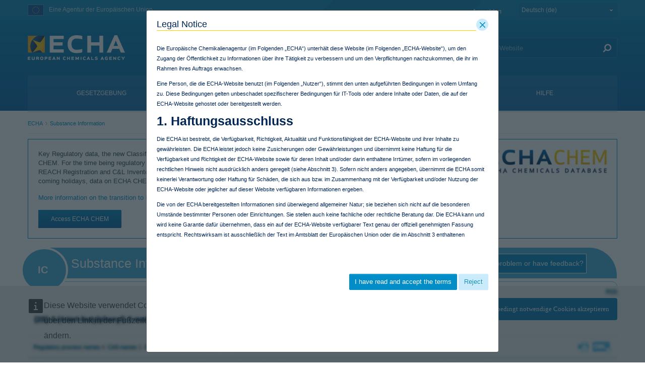

--- FILE ---
content_type: text/html;charset=UTF-8
request_url: https://echa.europa.eu/de/substance-information/-/substanceinfo/100.313.492
body_size: 44153
content:
































	
		
			<!DOCTYPE html>















































































































































































































































































































































































































<html class="aui ltr" dir="ltr" lang="de-DE">

<head>
	<title>Substance Information - ECHA</title>

	<meta content="initial-scale=1.0, width=device-width" name="viewport" />
	<meta property="og:image" content="https://echa.europa.eu/o/echa-revamp-theme/images/SoMeLogo.png" />
	<meta name="google" content="notranslate">
	<meta property="og:image:width" content="200" />
	<meta property="og:image:height" content="200" />	
	<meta property="og:url" content="https://echa.europa.eu/de/substance-information/-/substanceinfo/100.313.492" />
	<meta property="og:type" content="website" />
	<meta property="og:title" content="Substance Information - ECHA" />
	
	
		<meta property="og:description" content="" />	
	































<meta content="text/html; charset=UTF-8" http-equiv="content-type" />












<script type="importmap">{"imports":{"@clayui/breadcrumb":"/o/frontend-taglib-clay/__liferay__/exports/@clayui$breadcrumb.js","react-dom":"/o/frontend-js-react-web/__liferay__/exports/react-dom.js","@clayui/charts":"/o/frontend-taglib-clay/__liferay__/exports/@clayui$charts.js","@clayui/empty-state":"/o/frontend-taglib-clay/__liferay__/exports/@clayui$empty-state.js","@clayui/navigation-bar":"/o/frontend-taglib-clay/__liferay__/exports/@clayui$navigation-bar.js","react":"/o/frontend-js-react-web/__liferay__/exports/react.js","react-dom-16":"/o/frontend-js-react-web/__liferay__/exports/react-dom-16.js","@clayui/icon":"/o/frontend-taglib-clay/__liferay__/exports/@clayui$icon.js","@clayui/table":"/o/frontend-taglib-clay/__liferay__/exports/@clayui$table.js","@clayui/slider":"/o/frontend-taglib-clay/__liferay__/exports/@clayui$slider.js","@clayui/multi-select":"/o/frontend-taglib-clay/__liferay__/exports/@clayui$multi-select.js","@clayui/nav":"/o/frontend-taglib-clay/__liferay__/exports/@clayui$nav.js","@clayui/provider":"/o/frontend-taglib-clay/__liferay__/exports/@clayui$provider.js","@clayui/panel":"/o/frontend-taglib-clay/__liferay__/exports/@clayui$panel.js","@clayui/list":"/o/frontend-taglib-clay/__liferay__/exports/@clayui$list.js","@liferay/dynamic-data-mapping-form-field-type":"/o/dynamic-data-mapping-form-field-type/__liferay__/index.js","@clayui/date-picker":"/o/frontend-taglib-clay/__liferay__/exports/@clayui$date-picker.js","@clayui/label":"/o/frontend-taglib-clay/__liferay__/exports/@clayui$label.js","@liferay/frontend-js-api/data-set":"/o/frontend-js-dependencies-web/__liferay__/exports/@liferay$js-api$data-set.js","@clayui/core":"/o/frontend-taglib-clay/__liferay__/exports/@clayui$core.js","@clayui/pagination-bar":"/o/frontend-taglib-clay/__liferay__/exports/@clayui$pagination-bar.js","@clayui/layout":"/o/frontend-taglib-clay/__liferay__/exports/@clayui$layout.js","@clayui/multi-step-nav":"/o/frontend-taglib-clay/__liferay__/exports/@clayui$multi-step-nav.js","@liferay/frontend-js-api":"/o/frontend-js-dependencies-web/__liferay__/exports/@liferay$js-api.js","@clayui/toolbar":"/o/frontend-taglib-clay/__liferay__/exports/@clayui$toolbar.js","@clayui/badge":"/o/frontend-taglib-clay/__liferay__/exports/@clayui$badge.js","react-dom-18":"/o/frontend-js-react-web/__liferay__/exports/react-dom-18.js","@clayui/link":"/o/frontend-taglib-clay/__liferay__/exports/@clayui$link.js","@clayui/card":"/o/frontend-taglib-clay/__liferay__/exports/@clayui$card.js","@clayui/tooltip":"/o/frontend-taglib-clay/__liferay__/exports/@clayui$tooltip.js","@clayui/button":"/o/frontend-taglib-clay/__liferay__/exports/@clayui$button.js","@clayui/tabs":"/o/frontend-taglib-clay/__liferay__/exports/@clayui$tabs.js","@clayui/sticker":"/o/frontend-taglib-clay/__liferay__/exports/@clayui$sticker.js","@clayui/form":"/o/frontend-taglib-clay/__liferay__/exports/@clayui$form.js","@clayui/popover":"/o/frontend-taglib-clay/__liferay__/exports/@clayui$popover.js","@clayui/shared":"/o/frontend-taglib-clay/__liferay__/exports/@clayui$shared.js","@clayui/localized-input":"/o/frontend-taglib-clay/__liferay__/exports/@clayui$localized-input.js","@clayui/modal":"/o/frontend-taglib-clay/__liferay__/exports/@clayui$modal.js","@clayui/color-picker":"/o/frontend-taglib-clay/__liferay__/exports/@clayui$color-picker.js","@clayui/pagination":"/o/frontend-taglib-clay/__liferay__/exports/@clayui$pagination.js","@clayui/autocomplete":"/o/frontend-taglib-clay/__liferay__/exports/@clayui$autocomplete.js","@clayui/management-toolbar":"/o/frontend-taglib-clay/__liferay__/exports/@clayui$management-toolbar.js","@clayui/time-picker":"/o/frontend-taglib-clay/__liferay__/exports/@clayui$time-picker.js","@clayui/upper-toolbar":"/o/frontend-taglib-clay/__liferay__/exports/@clayui$upper-toolbar.js","@clayui/loading-indicator":"/o/frontend-taglib-clay/__liferay__/exports/@clayui$loading-indicator.js","@clayui/drop-down":"/o/frontend-taglib-clay/__liferay__/exports/@clayui$drop-down.js","@clayui/data-provider":"/o/frontend-taglib-clay/__liferay__/exports/@clayui$data-provider.js","@liferay/language/":"/o/js/language/","@clayui/css":"/o/frontend-taglib-clay/__liferay__/exports/@clayui$css.js","@clayui/alert":"/o/frontend-taglib-clay/__liferay__/exports/@clayui$alert.js","@clayui/progress-bar":"/o/frontend-taglib-clay/__liferay__/exports/@clayui$progress-bar.js","react-16":"/o/frontend-js-react-web/__liferay__/exports/react-16.js","react-18":"/o/frontend-js-react-web/__liferay__/exports/react-18.js"},"scopes":{}}</script><script data-senna-track="temporary">var Liferay = window.Liferay || {};Liferay.Icons = Liferay.Icons || {};Liferay.Icons.controlPanelSpritemap = 'https://echa.europa.eu/o/admin-theme/images/clay/icons.svg'; Liferay.Icons.spritemap = 'https://echa.europa.eu/o/echa-revamp-theme/images/clay/icons.svg';</script>
<script data-senna-track="permanent" type="text/javascript">window.Liferay = window.Liferay || {}; window.Liferay.CSP = {nonce: ''};</script>
<link data-senna-track="temporary" href="https://echa.europa.eu/substance-information/-/substanceinfo/100.313.492" rel="canonical" />
<link data-senna-track="temporary" href="https://echa.europa.eu/es/substance-information/-/substanceinfo/100.313.492" hreflang="es-ES" rel="alternate" />
<link data-senna-track="temporary" href="https://echa.europa.eu/sv/substance-information/-/substanceinfo/100.313.492" hreflang="sv-SE" rel="alternate" />
<link data-senna-track="temporary" href="https://echa.europa.eu/bg/substance-information/-/substanceinfo/100.313.492" hreflang="bg-BG" rel="alternate" />
<link data-senna-track="temporary" href="https://echa.europa.eu/hr/substance-information/-/substanceinfo/100.313.492" hreflang="hr-HR" rel="alternate" />
<link data-senna-track="temporary" href="https://echa.europa.eu/lv/substance-information/-/substanceinfo/100.313.492" hreflang="lv-LV" rel="alternate" />
<link data-senna-track="temporary" href="https://echa.europa.eu/nl/substance-information/-/substanceinfo/100.313.492" hreflang="nl-NL" rel="alternate" />
<link data-senna-track="temporary" href="https://echa.europa.eu/mt/substance-information/-/substanceinfo/100.313.492" hreflang="mt-MT" rel="alternate" />
<link data-senna-track="temporary" href="https://echa.europa.eu/hu/substance-information/-/substanceinfo/100.313.492" hreflang="hu-HU" rel="alternate" />
<link data-senna-track="temporary" href="https://echa.europa.eu/de/substance-information/-/substanceinfo/100.313.492" hreflang="de-DE" rel="alternate" />
<link data-senna-track="temporary" href="https://echa.europa.eu/el/substance-information/-/substanceinfo/100.313.492" hreflang="el-GR" rel="alternate" />
<link data-senna-track="temporary" href="https://echa.europa.eu/cs/substance-information/-/substanceinfo/100.313.492" hreflang="cs-CZ" rel="alternate" />
<link data-senna-track="temporary" href="https://echa.europa.eu/da/substance-information/-/substanceinfo/100.313.492" hreflang="da-DK" rel="alternate" />
<link data-senna-track="temporary" href="https://echa.europa.eu/et/substance-information/-/substanceinfo/100.313.492" hreflang="et-EE" rel="alternate" />
<link data-senna-track="temporary" href="https://echa.europa.eu/pl/substance-information/-/substanceinfo/100.313.492" hreflang="pl-PL" rel="alternate" />
<link data-senna-track="temporary" href="https://echa.europa.eu/fi/substance-information/-/substanceinfo/100.313.492" hreflang="fi-FI" rel="alternate" />
<link data-senna-track="temporary" href="https://echa.europa.eu/sk/substance-information/-/substanceinfo/100.313.492" hreflang="sk-SK" rel="alternate" />
<link data-senna-track="temporary" href="https://echa.europa.eu/it/substance-information/-/substanceinfo/100.313.492" hreflang="it-IT" rel="alternate" />
<link data-senna-track="temporary" href="https://echa.europa.eu/lt/substance-information/-/substanceinfo/100.313.492" hreflang="lt-LT" rel="alternate" />
<link data-senna-track="temporary" href="https://echa.europa.eu/sl/substance-information/-/substanceinfo/100.313.492" hreflang="sl-SI" rel="alternate" />
<link data-senna-track="temporary" href="https://echa.europa.eu/pt/substance-information/-/substanceinfo/100.313.492" hreflang="pt-PT" rel="alternate" />
<link data-senna-track="temporary" href="https://echa.europa.eu/fr/substance-information/-/substanceinfo/100.313.492" hreflang="fr-FR" rel="alternate" />
<link data-senna-track="temporary" href="https://echa.europa.eu/ro/substance-information/-/substanceinfo/100.313.492" hreflang="ro-RO" rel="alternate" />
<link data-senna-track="temporary" href="https://echa.europa.eu/substance-information/-/substanceinfo/100.313.492" hreflang="en-GB" rel="alternate" />
<link data-senna-track="temporary" href="https://echa.europa.eu/substance-information/-/substanceinfo/100.313.492" hreflang="x-default" rel="alternate" />

<meta property="og:locale" content="de_DE">
<meta property="og:locale:alternate" content="en_GB">
<meta property="og:locale:alternate" content="bg_BG">
<meta property="og:locale:alternate" content="es_ES">
<meta property="og:locale:alternate" content="cs_CZ">
<meta property="og:locale:alternate" content="da_DK">
<meta property="og:locale:alternate" content="de_DE">
<meta property="og:locale:alternate" content="et_EE">
<meta property="og:locale:alternate" content="el_GR">
<meta property="og:locale:alternate" content="fr_FR">
<meta property="og:locale:alternate" content="hr_HR">
<meta property="og:locale:alternate" content="it_IT">
<meta property="og:locale:alternate" content="lv_LV">
<meta property="og:locale:alternate" content="lt_LT">
<meta property="og:locale:alternate" content="hu_HU">
<meta property="og:locale:alternate" content="mt_MT">
<meta property="og:locale:alternate" content="nl_NL">
<meta property="og:locale:alternate" content="pl_PL">
<meta property="og:locale:alternate" content="pt_PT">
<meta property="og:locale:alternate" content="ro_RO">
<meta property="og:locale:alternate" content="sk_SK">
<meta property="og:locale:alternate" content="sl_SI">
<meta property="og:locale:alternate" content="fi_FI">
<meta property="og:locale:alternate" content="sv_SE">
<meta property="og:site_name" content="ECHA">
<meta property="og:title" content="(2S)-3-(4-tert-butylphenyl)-2-methylpropanal - Substance Information - ECHA">
<meta property="og:type" content="website">
<meta property="og:url" content="https://echa.europa.eu/substance-information/-/substanceinfo/100.313.492">


<link href="https://echa.europa.eu/o/echa-revamp-theme/images/favicon.ico" rel="apple-touch-icon" />
<link href="https://echa.europa.eu/o/echa-revamp-theme/images/favicon.ico" rel="icon" />



<link class="lfr-css-file" data-senna-track="temporary" href="https://echa.europa.eu/o/echa-revamp-theme/css/clay.css?browserId=chrome&amp;themeId=echarevampstyled_WAR_echarevamptheme&amp;minifierType=css&amp;languageId=de_DE&amp;t=1768297640000" id="liferayAUICSS" rel="stylesheet" type="text/css" />









	<link href="/combo?browserId=chrome&amp;minifierType=css&amp;themeId=echarevampstyled_WAR_echarevamptheme&amp;languageId=de_DE&amp;com_ed_echa_journalcontentpresenter_EchaJournalContentPresenterWebPortlet_INSTANCE_footer_nav_items:%2Fo%2Fcom.ed.echa.journalcontentpresenter%2Fcss%2Fmain.css&amp;com_liferay_journal_content_web_portlet_JournalContentPortlet_INSTANCE_J6uhCvsI8fCy:%2Fo%2Fjournal-content-web%2Fcss%2Fmain.css&amp;com_liferay_portal_search_web_search_bar_portlet_SearchBarPortlet_INSTANCE_templateSearch:%2Fo%2Fportal-search-web%2Fcss%2Fmain.css&amp;com_liferay_product_navigation_product_menu_web_portlet_ProductMenuPortlet:%2Fo%2Fproduct-navigation-product-menu-web%2Fcss%2Fmain.css&amp;com_liferay_product_navigation_user_personal_bar_web_portlet_ProductNavigationUserPersonalBarPortlet:%2Fo%2Fproduct-navigation-user-personal-bar-web%2Fcss%2Fmain.css&amp;com_liferay_site_navigation_menu_web_portlet_SiteNavigationMenuPortlet:%2Fo%2Fsite-navigation-menu-web%2Fcss%2Fmain.css&amp;disssubsinfo_WAR_disssubsinfoportlet:%2Fo%2Fcom.ed.echa.portlet.diss.substancegroups%2Fcss%2Fmain.css&amp;t=1768297640000" rel="stylesheet" type="text/css"
 data-senna-track="temporary" id="949c2058" />








<script type="text/javascript" data-senna-track="temporary">
	// <![CDATA[
		var Liferay = Liferay || {};

		Liferay.Browser = {
			acceptsGzip: function () {
				return true;
			},

			

			getMajorVersion: function () {
				return 131.0;
			},

			getRevision: function () {
				return '537.36';
			},
			getVersion: function () {
				return '131.0';
			},

			

			isAir: function () {
				return false;
			},
			isChrome: function () {
				return true;
			},
			isEdge: function () {
				return false;
			},
			isFirefox: function () {
				return false;
			},
			isGecko: function () {
				return true;
			},
			isIe: function () {
				return false;
			},
			isIphone: function () {
				return false;
			},
			isLinux: function () {
				return false;
			},
			isMac: function () {
				return true;
			},
			isMobile: function () {
				return false;
			},
			isMozilla: function () {
				return false;
			},
			isOpera: function () {
				return false;
			},
			isRtf: function () {
				return true;
			},
			isSafari: function () {
				return true;
			},
			isSun: function () {
				return false;
			},
			isWebKit: function () {
				return true;
			},
			isWindows: function () {
				return false;
			}
		};

		Liferay.Data = Liferay.Data || {};

		Liferay.Data.ICONS_INLINE_SVG = true;

		Liferay.Data.NAV_SELECTOR = '#navigation';

		Liferay.Data.NAV_SELECTOR_MOBILE = '#navigationCollapse';

		Liferay.Data.isCustomizationView = function () {
			return false;
		};

		Liferay.Data.notices = [
			
		];

		(function () {
			var available = {};

			var direction = {};

			

				available['en_GB'] = 'Englisch\x20\x28Vereinigtes\x20Königreich\x29';
				direction['en_GB'] = 'ltr';

			

				available['bg_BG'] = 'Bulgarisch\x20\x28Bulgarien\x29';
				direction['bg_BG'] = 'ltr';

			

				available['es_ES'] = 'Spanisch\x20\x28Spanien\x29';
				direction['es_ES'] = 'ltr';

			

				available['cs_CZ'] = 'Tschechisch\x20\x28Tschechien\x29';
				direction['cs_CZ'] = 'ltr';

			

				available['da_DK'] = 'Dänisch\x20\x28Dänemark\x29';
				direction['da_DK'] = 'ltr';

			

				available['de_DE'] = 'Deutsch\x20\x28Deutschland\x29';
				direction['de_DE'] = 'ltr';

			

				available['et_EE'] = 'Estnisch\x20\x28Estland\x29';
				direction['et_EE'] = 'ltr';

			

				available['el_GR'] = 'Griechisch\x20\x28Griechenland\x29';
				direction['el_GR'] = 'ltr';

			

				available['fr_FR'] = 'Französisch\x20\x28Frankreich\x29';
				direction['fr_FR'] = 'ltr';

			

				available['hr_HR'] = 'Kroatisch\x20\x28Kroatien\x29';
				direction['hr_HR'] = 'ltr';

			

				available['it_IT'] = 'Italienisch\x20\x28Italien\x29';
				direction['it_IT'] = 'ltr';

			

				available['lv_LV'] = 'Lettisch\x20\x28Lettland\x29';
				direction['lv_LV'] = 'ltr';

			

				available['lt_LT'] = 'Litauisch\x20\x28Litauen\x29';
				direction['lt_LT'] = 'ltr';

			

				available['hu_HU'] = 'Ungarisch\x20\x28Ungarn\x29';
				direction['hu_HU'] = 'ltr';

			

				available['mt_MT'] = 'Maltesisch\x20\x28Malta\x29';
				direction['mt_MT'] = 'ltr';

			

				available['nl_NL'] = 'Niederländisch\x20\x28Niederlande\x29';
				direction['nl_NL'] = 'ltr';

			

				available['pl_PL'] = 'Polnisch\x20\x28Polen\x29';
				direction['pl_PL'] = 'ltr';

			

				available['pt_PT'] = 'Portugiesisch\x20\x28Portugal\x29';
				direction['pt_PT'] = 'ltr';

			

				available['ro_RO'] = 'Rumänisch\x20\x28Rumänien\x29';
				direction['ro_RO'] = 'ltr';

			

				available['sk_SK'] = 'Slowakisch\x20\x28Slowakei\x29';
				direction['sk_SK'] = 'ltr';

			

				available['sl_SI'] = 'Slowenisch\x20\x28Slowenien\x29';
				direction['sl_SI'] = 'ltr';

			

				available['fi_FI'] = 'Finnisch\x20\x28Finnland\x29';
				direction['fi_FI'] = 'ltr';

			

				available['sv_SE'] = 'Schwedisch\x20\x28Schweden\x29';
				direction['sv_SE'] = 'ltr';

			

			let _cache = {};

			if (Liferay && Liferay.Language && Liferay.Language._cache) {
				_cache = Liferay.Language._cache;
			}

			Liferay.Language = {
				_cache,
				available,
				direction,
				get: function(key) {
					let value = Liferay.Language._cache[key];

					if (value === undefined) {
						value = key;
					}

					return value;
				}
			};
		})();

		var featureFlags = {"LPD-10964":false,"LPD-37927":false,"LPD-10889":false,"LPS-193884":false,"LPD-30371":false,"LPD-11131":true,"LPS-178642":false,"LPS-193005":false,"LPD-31789":false,"LPD-10562":false,"LPD-11212":false,"COMMERCE-8087":false,"LPD-39304":true,"LPD-13311":true,"LRAC-10757":false,"LPD-35941":false,"LPS-180090":false,"LPS-178052":false,"LPD-21414":false,"LPS-185892":false,"LPS-186620":false,"LPD-40533":true,"LPD-40534":true,"LPS-184404":false,"LPD-40530":true,"LPD-20640":false,"LPS-198183":false,"LPD-38869":false,"LPD-35678":false,"LPD-6378":false,"LPS-153714":false,"LPD-11848":false,"LPS-170670":false,"LPD-7822":false,"LPS-169981":false,"LPD-21926":false,"LPS-177027":false,"LPD-37531":false,"LPD-11003":false,"LPD-36446":false,"LPD-39437":false,"LPS-135430":false,"LPD-20556":false,"LPD-45276":false,"LPS-134060":false,"LPS-164563":false,"LPD-32050":false,"LPS-122920":false,"LPS-199086":false,"LPD-35128":false,"LPD-10588":false,"LPD-13778":true,"LPD-11313":false,"LPD-6368":false,"LPD-34594":false,"LPS-202104":false,"LPD-19955":false,"LPD-35443":false,"LPD-39967":false,"LPD-11235":false,"LPD-11232":false,"LPS-196935":true,"LPD-43542":false,"LPS-176691":false,"LPS-197909":false,"LPD-29516":false,"COMMERCE-8949":false,"LPD-11228":false,"LPS-153813":false,"LPD-17809":false,"COMMERCE-13024":false,"LPS-165482":false,"LPS-193551":false,"LPS-197477":false,"LPS-174816":false,"LPS-186360":false,"LPD-30204":false,"LPD-32867":false,"LPS-153332":false,"LPD-35013":true,"LPS-179669":false,"LPS-174417":false,"LPD-44091":true,"LPD-31212":false,"LPD-18221":false,"LPS-155284":false,"LRAC-15017":false,"LPD-19870":false,"LPS-200108":false,"LPD-20131":false,"LPS-159643":false,"LPS-129412":false,"LPS-169837":false,"LPD-20379":false};

		Liferay.FeatureFlags = Object.keys(featureFlags).reduce(
			(acc, key) => ({
				...acc, [key]: featureFlags[key] === 'true' || featureFlags[key] === true
			}), {}
		);

		Liferay.PortletKeys = {
			DOCUMENT_LIBRARY: 'com_liferay_document_library_web_portlet_DLPortlet',
			DYNAMIC_DATA_MAPPING: 'com_liferay_dynamic_data_mapping_web_portlet_DDMPortlet',
			ITEM_SELECTOR: 'com_liferay_item_selector_web_portlet_ItemSelectorPortlet'
		};

		Liferay.PropsValues = {
			JAVASCRIPT_SINGLE_PAGE_APPLICATION_TIMEOUT: 0,
			UPLOAD_SERVLET_REQUEST_IMPL_MAX_SIZE: 940072000
		};

		Liferay.ThemeDisplay = {

			

			
				getLayoutId: function () {
					return '1117';
				},

				

				getLayoutRelativeControlPanelURL: function () {
					return '/de/group/guest/~/control_panel/manage?p_p_id=disssubsinfo_WAR_disssubsinfoportlet';
				},

				getLayoutRelativeURL: function () {
					return '/de/substance-information';
				},
				getLayoutURL: function () {
					return 'https://echa.europa.eu/de/substance-information';
				},
				getParentLayoutId: function () {
					return '0';
				},
				isControlPanel: function () {
					return false;
				},
				isPrivateLayout: function () {
					return 'false';
				},
				isVirtualLayout: function () {
					return false;
				},
			

			getBCP47LanguageId: function () {
				return 'de-DE';
			},
			getCanonicalURL: function () {

				

				return 'https\x3a\x2f\x2fecha\x2eeuropa\x2eeu\x2fsubstance-information\x2f-\x2fsubstanceinfo\x2f100\x2e313\x2e492';
			},
			getCDNBaseURL: function () {
				return 'https://echa.europa.eu';
			},
			getCDNDynamicResourcesHost: function () {
				return '';
			},
			getCDNHost: function () {
				return '';
			},
			getCompanyGroupId: function () {
				return '10174';
			},
			getCompanyId: function () {
				return '10136';
			},
			getDefaultLanguageId: function () {
				return 'en_GB';
			},
			getDoAsUserIdEncoded: function () {
				return '';
			},
			getLanguageId: function () {
				return 'de_DE';
			},
			getParentGroupId: function () {
				return '10162';
			},
			getPathContext: function () {
				return '';
			},
			getPathImage: function () {
				return '/image';
			},
			getPathJavaScript: function () {
				return '/o/frontend-js-web';
			},
			getPathMain: function () {
				return '/de/c';
			},
			getPathThemeImages: function () {
				return 'https://echa.europa.eu/o/echa-revamp-theme/images';
			},
			getPathThemeRoot: function () {
				return '/o/echa-revamp-theme';
			},
			getPlid: function () {
				return '1652683';
			},
			getPortalURL: function () {
				return 'https://echa.europa.eu';
			},
			getRealUserId: function () {
				return '10140';
			},
			getRemoteAddr: function () {
				return '10.216.2.16';
			},
			getRemoteHost: function () {
				return '10.216.2.16';
			},
			getScopeGroupId: function () {
				return '10162';
			},
			getScopeGroupIdOrLiveGroupId: function () {
				return '10162';
			},
			getSessionId: function () {
				return '';
			},
			getSiteAdminURL: function () {
				return 'https://echa.europa.eu/group/guest/~/control_panel/manage?p_p_lifecycle=0&p_p_state=maximized&p_p_mode=view';
			},
			getSiteGroupId: function () {
				return '10162';
			},
			getTimeZone: function() {
				return 'Europe/Istanbul';
			},
			getURLControlPanel: function() {
				return '/de/group/control_panel?refererPlid=1652683';
			},
			getURLHome: function () {
				return 'https\x3a\x2f\x2fecha\x2eeuropa\x2eeu\x2fweb\x2fguest';
			},
			getUserEmailAddress: function () {
				return '';
			},
			getUserId: function () {
				return '10140';
			},
			getUserName: function () {
				return '';
			},
			isAddSessionIdToURL: function () {
				return false;
			},
			isImpersonated: function () {
				return false;
			},
			isSignedIn: function () {
				return false;
			},

			isStagedPortlet: function () {
				
					
						return true;
					
					
			},

			isStateExclusive: function () {
				return false;
			},
			isStateMaximized: function () {
				return false;
			},
			isStatePopUp: function () {
				return false;
			}
		};

		var themeDisplay = Liferay.ThemeDisplay;

		Liferay.AUI = {

			

			getCombine: function () {
				return true;
			},
			getComboPath: function () {
				return '/combo/?browserId=chrome&minifierType=&languageId=de_DE&t=1768304791772&';
			},
			getDateFormat: function () {
				return '%d.%m.%Y';
			},
			getEditorCKEditorPath: function () {
				return '/o/frontend-editor-ckeditor-web';
			},
			getFilter: function () {
				var filter = 'raw';

				
					
						filter = 'min';
					
					

				return filter;
			},
			getFilterConfig: function () {
				var instance = this;

				var filterConfig = null;

				if (!instance.getCombine()) {
					filterConfig = {
						replaceStr: '.js' + instance.getStaticResourceURLParams(),
						searchExp: '\\.js$'
					};
				}

				return filterConfig;
			},
			getJavaScriptRootPath: function () {
				return '/o/frontend-js-web';
			},
			getPortletRootPath: function () {
				return '/html/portlet';
			},
			getStaticResourceURLParams: function () {
				return '?browserId=chrome&minifierType=&languageId=de_DE&t=1768304791772';
			}
		};

		Liferay.authToken = 'uWSVRQRz';

		

		Liferay.currentURL = '\x2fde\x2fsubstance-information\x2f-\x2fsubstanceinfo\x2f100\x2e313\x2e492';
		Liferay.currentURLEncoded = '\x252Fde\x252Fsubstance-information\x252F-\x252Fsubstanceinfo\x252F100\x2e313\x2e492';
	// ]]>
</script>

<script data-senna-track="temporary" type="text/javascript">window.__CONFIG__= {basePath: '',combine: true, defaultURLParams: null, explainResolutions: false, exposeGlobal: false, logLevel: 'warn', moduleType: 'module', namespace:'Liferay', nonce: '', reportMismatchedAnonymousModules: 'warn', resolvePath: '/o/js_resolve_modules', url: '/combo/?browserId=chrome&minifierType=js&languageId=de_DE&t=1768304791772&', waitTimeout: 60000};</script><script data-senna-track="permanent" src="/o/frontend-js-loader-modules-extender/loader.js?&mac=9WaMmhziBCkScHZwrrVcOR7VZF4=&browserId=chrome&languageId=de_DE&minifierType=js" type="text/javascript"></script><script data-senna-track="permanent" src="/combo?browserId=chrome&minifierType=js&languageId=de_DE&t=1768304791772&/o/frontend-js-aui-web/aui/aui/aui-min.js&/o/frontend-js-aui-web/liferay/modules.js&/o/frontend-js-aui-web/liferay/aui_sandbox.js&/o/frontend-js-aui-web/aui/attribute-base/attribute-base-min.js&/o/frontend-js-aui-web/aui/attribute-complex/attribute-complex-min.js&/o/frontend-js-aui-web/aui/attribute-core/attribute-core-min.js&/o/frontend-js-aui-web/aui/attribute-observable/attribute-observable-min.js&/o/frontend-js-aui-web/aui/attribute-extras/attribute-extras-min.js&/o/frontend-js-aui-web/aui/event-custom-base/event-custom-base-min.js&/o/frontend-js-aui-web/aui/event-custom-complex/event-custom-complex-min.js&/o/frontend-js-aui-web/aui/oop/oop-min.js&/o/frontend-js-aui-web/aui/aui-base-lang/aui-base-lang-min.js&/o/frontend-js-aui-web/liferay/dependency.js&/o/frontend-js-aui-web/liferay/util.js&/o/oauth2-provider-web/js/liferay.js&/o/frontend-js-web/liferay/dom_task_runner.js&/o/frontend-js-web/liferay/events.js&/o/frontend-js-web/liferay/lazy_load.js&/o/frontend-js-web/liferay/liferay.js&/o/frontend-js-web/liferay/global.bundle.js&/o/frontend-js-web/liferay/portlet.js&/o/frontend-js-web/liferay/workflow.js" type="text/javascript"></script>
<script data-senna-track="temporary" type="text/javascript">window.Liferay = Liferay || {}; window.Liferay.OAuth2 = {getAuthorizeURL: function() {return 'https://echa.europa.eu/o/oauth2/authorize';}, getBuiltInRedirectURL: function() {return 'https://echa.europa.eu/o/oauth2/redirect';}, getIntrospectURL: function() { return 'https://echa.europa.eu/o/oauth2/introspect';}, getTokenURL: function() {return 'https://echa.europa.eu/o/oauth2/token';}, getUserAgentApplication: function(externalReferenceCode) {return Liferay.OAuth2._userAgentApplications[externalReferenceCode];}, _userAgentApplications: {}}</script><script data-senna-track="temporary" type="text/javascript">try {var MODULE_MAIN='@liferay/document-library-web@6.0.198/index';var MODULE_PATH='/o/document-library-web';/**
 * SPDX-FileCopyrightText: (c) 2000 Liferay, Inc. https://liferay.com
 * SPDX-License-Identifier: LGPL-2.1-or-later OR LicenseRef-Liferay-DXP-EULA-2.0.0-2023-06
 */

(function () {
	AUI().applyConfig({
		groups: {
			dl: {
				base: MODULE_PATH + '/js/legacy/',
				combine: Liferay.AUI.getCombine(),
				filter: Liferay.AUI.getFilterConfig(),
				modules: {
					'document-library-upload-component': {
						path: 'DocumentLibraryUpload.js',
						requires: [
							'aui-component',
							'aui-data-set-deprecated',
							'aui-overlay-manager-deprecated',
							'aui-overlay-mask-deprecated',
							'aui-parse-content',
							'aui-progressbar',
							'aui-template-deprecated',
							'liferay-search-container',
							'querystring-parse-simple',
							'uploader',
						],
					},
				},
				root: MODULE_PATH + '/js/legacy/',
			},
		},
	});
})();
} catch(error) {console.error(error);}try {var MODULE_MAIN='dynamic-data-mapping-web@5.0.115/index';var MODULE_PATH='/o/dynamic-data-mapping-web';/**
 * SPDX-FileCopyrightText: (c) 2000 Liferay, Inc. https://liferay.com
 * SPDX-License-Identifier: LGPL-2.1-or-later OR LicenseRef-Liferay-DXP-EULA-2.0.0-2023-06
 */

(function () {
	const LiferayAUI = Liferay.AUI;

	AUI().applyConfig({
		groups: {
			ddm: {
				base: MODULE_PATH + '/js/legacy/',
				combine: Liferay.AUI.getCombine(),
				filter: LiferayAUI.getFilterConfig(),
				modules: {
					'liferay-ddm-form': {
						path: 'ddm_form.js',
						requires: [
							'aui-base',
							'aui-datatable',
							'aui-datatype',
							'aui-image-viewer',
							'aui-parse-content',
							'aui-set',
							'aui-sortable-list',
							'json',
							'liferay-form',
							'liferay-map-base',
							'liferay-translation-manager',
							'liferay-util-window',
						],
					},
					'liferay-portlet-dynamic-data-mapping': {
						condition: {
							trigger: 'liferay-document-library',
						},
						path: 'main.js',
						requires: [
							'arraysort',
							'aui-form-builder-deprecated',
							'aui-form-validator',
							'aui-map',
							'aui-text-unicode',
							'json',
							'liferay-menu',
							'liferay-translation-manager',
							'liferay-util-window',
							'text',
						],
					},
					'liferay-portlet-dynamic-data-mapping-custom-fields': {
						condition: {
							trigger: 'liferay-document-library',
						},
						path: 'custom_fields.js',
						requires: ['liferay-portlet-dynamic-data-mapping'],
					},
				},
				root: MODULE_PATH + '/js/legacy/',
			},
		},
	});
})();
} catch(error) {console.error(error);}try {var MODULE_MAIN='@liferay/frontend-js-state-web@1.0.30/index';var MODULE_PATH='/o/frontend-js-state-web';/**
 * SPDX-FileCopyrightText: (c) 2000 Liferay, Inc. https://liferay.com
 * SPDX-License-Identifier: LGPL-2.1-or-later OR LicenseRef-Liferay-DXP-EULA-2.0.0-2023-06
 */

(function () {
	AUI().applyConfig({
		groups: {
			state: {

				// eslint-disable-next-line
				mainModule: MODULE_MAIN,
			},
		},
	});
})();
} catch(error) {console.error(error);}try {var MODULE_MAIN='contacts-web@5.0.65/index';var MODULE_PATH='/o/contacts-web';/**
 * SPDX-FileCopyrightText: (c) 2000 Liferay, Inc. https://liferay.com
 * SPDX-License-Identifier: LGPL-2.1-or-later OR LicenseRef-Liferay-DXP-EULA-2.0.0-2023-06
 */

(function () {
	AUI().applyConfig({
		groups: {
			contactscenter: {
				base: MODULE_PATH + '/js/legacy/',
				combine: Liferay.AUI.getCombine(),
				filter: Liferay.AUI.getFilterConfig(),
				modules: {
					'liferay-contacts-center': {
						path: 'main.js',
						requires: [
							'aui-io-plugin-deprecated',
							'aui-toolbar',
							'autocomplete-base',
							'datasource-io',
							'json-parse',
							'liferay-portlet-base',
							'liferay-util-window',
						],
					},
				},
				root: MODULE_PATH + '/js/legacy/',
			},
		},
	});
})();
} catch(error) {console.error(error);}try {var MODULE_MAIN='frontend-js-components-web@2.0.80/index';var MODULE_PATH='/o/frontend-js-components-web';/**
 * SPDX-FileCopyrightText: (c) 2000 Liferay, Inc. https://liferay.com
 * SPDX-License-Identifier: LGPL-2.1-or-later OR LicenseRef-Liferay-DXP-EULA-2.0.0-2023-06
 */

(function () {
	AUI().applyConfig({
		groups: {
			components: {

				// eslint-disable-next-line
				mainModule: MODULE_MAIN,
			},
		},
	});
})();
} catch(error) {console.error(error);}try {var MODULE_MAIN='calendar-web@5.0.105/index';var MODULE_PATH='/o/calendar-web';/**
 * SPDX-FileCopyrightText: (c) 2000 Liferay, Inc. https://liferay.com
 * SPDX-License-Identifier: LGPL-2.1-or-later OR LicenseRef-Liferay-DXP-EULA-2.0.0-2023-06
 */

(function () {
	AUI().applyConfig({
		groups: {
			calendar: {
				base: MODULE_PATH + '/js/legacy/',
				combine: Liferay.AUI.getCombine(),
				filter: Liferay.AUI.getFilterConfig(),
				modules: {
					'liferay-calendar-a11y': {
						path: 'calendar_a11y.js',
						requires: ['calendar'],
					},
					'liferay-calendar-container': {
						path: 'calendar_container.js',
						requires: [
							'aui-alert',
							'aui-base',
							'aui-component',
							'liferay-portlet-base',
						],
					},
					'liferay-calendar-date-picker-sanitizer': {
						path: 'date_picker_sanitizer.js',
						requires: ['aui-base'],
					},
					'liferay-calendar-interval-selector': {
						path: 'interval_selector.js',
						requires: ['aui-base', 'liferay-portlet-base'],
					},
					'liferay-calendar-interval-selector-scheduler-event-link': {
						path: 'interval_selector_scheduler_event_link.js',
						requires: ['aui-base', 'liferay-portlet-base'],
					},
					'liferay-calendar-list': {
						path: 'calendar_list.js',
						requires: [
							'aui-template-deprecated',
							'liferay-scheduler',
						],
					},
					'liferay-calendar-message-util': {
						path: 'message_util.js',
						requires: ['liferay-util-window'],
					},
					'liferay-calendar-recurrence-converter': {
						path: 'recurrence_converter.js',
						requires: [],
					},
					'liferay-calendar-recurrence-dialog': {
						path: 'recurrence.js',
						requires: [
							'aui-base',
							'liferay-calendar-recurrence-util',
						],
					},
					'liferay-calendar-recurrence-util': {
						path: 'recurrence_util.js',
						requires: ['aui-base', 'liferay-util-window'],
					},
					'liferay-calendar-reminders': {
						path: 'calendar_reminders.js',
						requires: ['aui-base'],
					},
					'liferay-calendar-remote-services': {
						path: 'remote_services.js',
						requires: [
							'aui-base',
							'aui-component',
							'liferay-calendar-util',
							'liferay-portlet-base',
						],
					},
					'liferay-calendar-session-listener': {
						path: 'session_listener.js',
						requires: ['aui-base', 'liferay-scheduler'],
					},
					'liferay-calendar-simple-color-picker': {
						path: 'simple_color_picker.js',
						requires: ['aui-base', 'aui-template-deprecated'],
					},
					'liferay-calendar-simple-menu': {
						path: 'simple_menu.js',
						requires: [
							'aui-base',
							'aui-template-deprecated',
							'event-outside',
							'event-touch',
							'widget-modality',
							'widget-position',
							'widget-position-align',
							'widget-position-constrain',
							'widget-stack',
							'widget-stdmod',
						],
					},
					'liferay-calendar-util': {
						path: 'calendar_util.js',
						requires: [
							'aui-datatype',
							'aui-io',
							'aui-scheduler',
							'aui-toolbar',
							'autocomplete',
							'autocomplete-highlighters',
						],
					},
					'liferay-scheduler': {
						path: 'scheduler.js',
						requires: [
							'async-queue',
							'aui-datatype',
							'aui-scheduler',
							'dd-plugin',
							'liferay-calendar-a11y',
							'liferay-calendar-message-util',
							'liferay-calendar-recurrence-converter',
							'liferay-calendar-recurrence-util',
							'liferay-calendar-util',
							'liferay-scheduler-event-recorder',
							'liferay-scheduler-models',
							'promise',
							'resize-plugin',
						],
					},
					'liferay-scheduler-event-recorder': {
						path: 'scheduler_event_recorder.js',
						requires: [
							'dd-plugin',
							'liferay-calendar-util',
							'resize-plugin',
						],
					},
					'liferay-scheduler-models': {
						path: 'scheduler_models.js',
						requires: [
							'aui-datatype',
							'dd-plugin',
							'liferay-calendar-util',
						],
					},
				},
				root: MODULE_PATH + '/js/legacy/',
			},
		},
	});
})();
} catch(error) {console.error(error);}try {var MODULE_MAIN='portal-search-web@6.0.148/index';var MODULE_PATH='/o/portal-search-web';/**
 * SPDX-FileCopyrightText: (c) 2000 Liferay, Inc. https://liferay.com
 * SPDX-License-Identifier: LGPL-2.1-or-later OR LicenseRef-Liferay-DXP-EULA-2.0.0-2023-06
 */

(function () {
	AUI().applyConfig({
		groups: {
			search: {
				base: MODULE_PATH + '/js/',
				combine: Liferay.AUI.getCombine(),
				filter: Liferay.AUI.getFilterConfig(),
				modules: {
					'liferay-search-custom-range-facet': {
						path: 'custom_range_facet.js',
						requires: ['aui-form-validator'],
					},
				},
				root: MODULE_PATH + '/js/',
			},
		},
	});
})();
} catch(error) {console.error(error);}try {var MODULE_MAIN='frontend-editor-alloyeditor-web@5.0.56/index';var MODULE_PATH='/o/frontend-editor-alloyeditor-web';/**
 * SPDX-FileCopyrightText: (c) 2000 Liferay, Inc. https://liferay.com
 * SPDX-License-Identifier: LGPL-2.1-or-later OR LicenseRef-Liferay-DXP-EULA-2.0.0-2023-06
 */

(function () {
	AUI().applyConfig({
		groups: {
			alloyeditor: {
				base: MODULE_PATH + '/js/legacy/',
				combine: Liferay.AUI.getCombine(),
				filter: Liferay.AUI.getFilterConfig(),
				modules: {
					'liferay-alloy-editor': {
						path: 'alloyeditor.js',
						requires: [
							'aui-component',
							'liferay-portlet-base',
							'timers',
						],
					},
					'liferay-alloy-editor-source': {
						path: 'alloyeditor_source.js',
						requires: [
							'aui-debounce',
							'liferay-fullscreen-source-editor',
							'liferay-source-editor',
							'plugin',
						],
					},
				},
				root: MODULE_PATH + '/js/legacy/',
			},
		},
	});
})();
} catch(error) {console.error(error);}try {var MODULE_MAIN='exportimport-web@5.0.100/index';var MODULE_PATH='/o/exportimport-web';/**
 * SPDX-FileCopyrightText: (c) 2000 Liferay, Inc. https://liferay.com
 * SPDX-License-Identifier: LGPL-2.1-or-later OR LicenseRef-Liferay-DXP-EULA-2.0.0-2023-06
 */

(function () {
	AUI().applyConfig({
		groups: {
			exportimportweb: {
				base: MODULE_PATH + '/js/legacy/',
				combine: Liferay.AUI.getCombine(),
				filter: Liferay.AUI.getFilterConfig(),
				modules: {
					'liferay-export-import-export-import': {
						path: 'main.js',
						requires: [
							'aui-datatype',
							'aui-dialog-iframe-deprecated',
							'aui-modal',
							'aui-parse-content',
							'aui-toggler',
							'liferay-portlet-base',
							'liferay-util-window',
						],
					},
				},
				root: MODULE_PATH + '/js/legacy/',
			},
		},
	});
})();
} catch(error) {console.error(error);}try {var MODULE_MAIN='@liferay/frontend-js-react-web@5.0.54/index';var MODULE_PATH='/o/frontend-js-react-web';/**
 * SPDX-FileCopyrightText: (c) 2000 Liferay, Inc. https://liferay.com
 * SPDX-License-Identifier: LGPL-2.1-or-later OR LicenseRef-Liferay-DXP-EULA-2.0.0-2023-06
 */

(function () {
	AUI().applyConfig({
		groups: {
			react: {

				// eslint-disable-next-line
				mainModule: MODULE_MAIN,
			},
		},
	});
})();
} catch(error) {console.error(error);}try {var MODULE_MAIN='staging-processes-web@5.0.65/index';var MODULE_PATH='/o/staging-processes-web';/**
 * SPDX-FileCopyrightText: (c) 2000 Liferay, Inc. https://liferay.com
 * SPDX-License-Identifier: LGPL-2.1-or-later OR LicenseRef-Liferay-DXP-EULA-2.0.0-2023-06
 */

(function () {
	AUI().applyConfig({
		groups: {
			stagingprocessesweb: {
				base: MODULE_PATH + '/js/legacy/',
				combine: Liferay.AUI.getCombine(),
				filter: Liferay.AUI.getFilterConfig(),
				modules: {
					'liferay-staging-processes-export-import': {
						path: 'main.js',
						requires: [
							'aui-datatype',
							'aui-dialog-iframe-deprecated',
							'aui-modal',
							'aui-parse-content',
							'aui-toggler',
							'liferay-portlet-base',
							'liferay-util-window',
						],
					},
				},
				root: MODULE_PATH + '/js/legacy/',
			},
		},
	});
})();
} catch(error) {console.error(error);}try {var MODULE_MAIN='portal-workflow-kaleo-designer-web@5.0.146/index';var MODULE_PATH='/o/portal-workflow-kaleo-designer-web';/**
 * SPDX-FileCopyrightText: (c) 2000 Liferay, Inc. https://liferay.com
 * SPDX-License-Identifier: LGPL-2.1-or-later OR LicenseRef-Liferay-DXP-EULA-2.0.0-2023-06
 */

(function () {
	AUI().applyConfig({
		groups: {
			'kaleo-designer': {
				base: MODULE_PATH + '/designer/js/legacy/',
				combine: Liferay.AUI.getCombine(),
				filter: Liferay.AUI.getFilterConfig(),
				modules: {
					'liferay-kaleo-designer-autocomplete-util': {
						path: 'autocomplete_util.js',
						requires: ['autocomplete', 'autocomplete-highlighters'],
					},
					'liferay-kaleo-designer-definition-diagram-controller': {
						path: 'definition_diagram_controller.js',
						requires: [
							'liferay-kaleo-designer-field-normalizer',
							'liferay-kaleo-designer-utils',
						],
					},
					'liferay-kaleo-designer-dialogs': {
						path: 'dialogs.js',
						requires: ['liferay-util-window'],
					},
					'liferay-kaleo-designer-editors': {
						path: 'editors.js',
						requires: [
							'aui-ace-editor',
							'aui-ace-editor-mode-xml',
							'aui-base',
							'aui-datatype',
							'aui-node',
							'liferay-kaleo-designer-autocomplete-util',
							'liferay-kaleo-designer-utils',
						],
					},
					'liferay-kaleo-designer-field-normalizer': {
						path: 'field_normalizer.js',
						requires: ['liferay-kaleo-designer-remote-services'],
					},
					'liferay-kaleo-designer-nodes': {
						path: 'nodes.js',
						requires: [
							'aui-datatable',
							'aui-datatype',
							'aui-diagram-builder',
							'liferay-kaleo-designer-editors',
							'liferay-kaleo-designer-utils',
						],
					},
					'liferay-kaleo-designer-remote-services': {
						path: 'remote_services.js',
						requires: ['aui-io'],
					},
					'liferay-kaleo-designer-templates': {
						path: 'templates.js',
						requires: ['aui-tpl-snippets-deprecated'],
					},
					'liferay-kaleo-designer-utils': {
						path: 'utils.js',
						requires: [],
					},
					'liferay-kaleo-designer-xml-definition': {
						path: 'xml_definition.js',
						requires: [
							'aui-base',
							'aui-component',
							'dataschema-xml',
							'datatype-xml',
						],
					},
					'liferay-kaleo-designer-xml-definition-serializer': {
						path: 'xml_definition_serializer.js',
						requires: ['escape', 'liferay-kaleo-designer-xml-util'],
					},
					'liferay-kaleo-designer-xml-util': {
						path: 'xml_util.js',
						requires: ['aui-base'],
					},
					'liferay-portlet-kaleo-designer': {
						path: 'main.js',
						requires: [
							'aui-ace-editor',
							'aui-ace-editor-mode-xml',
							'aui-tpl-snippets-deprecated',
							'dataschema-xml',
							'datasource',
							'datatype-xml',
							'event-valuechange',
							'io-form',
							'liferay-kaleo-designer-autocomplete-util',
							'liferay-kaleo-designer-editors',
							'liferay-kaleo-designer-nodes',
							'liferay-kaleo-designer-remote-services',
							'liferay-kaleo-designer-utils',
							'liferay-kaleo-designer-xml-util',
							'liferay-util-window',
						],
					},
				},
				root: MODULE_PATH + '/designer/js/legacy/',
			},
		},
	});
})();
} catch(error) {console.error(error);}</script>




<script type="text/javascript" data-senna-track="temporary">
	// <![CDATA[
		
			
				
		

		
	// ]]>
</script>





	
		

			

			
		
	












	



















<link class="lfr-css-file" data-senna-track="temporary" href="https://echa.europa.eu/o/echa-revamp-theme/css/main.css?browserId=chrome&amp;themeId=echarevampstyled_WAR_echarevamptheme&amp;minifierType=css&amp;languageId=de_DE&amp;t=1768297640000" id="liferayThemeCSS" rel="stylesheet" type="text/css" />




	<style data-senna-track="temporary" type="text/css">
		.portlet-column-only {padding-right:0;}
.hilite{display:block; padding:20px 20px 20px 90px; margin:10px; max-width:90%; border: 1px solid rgb(215,239,250);  background-color: rgb(255,255,255); background-image: url("/documents/10162/24132/exclamationmark_blue_sm.png/d570136e-ebdb-43d5-befb-d2c43d5dd679");background-repeat:no-repeat; background-position: 15px 15px; min-height: 40px; font-weight:normal;}
ul.CriticalProperties li.CriticalProperties_minority{padding:0 !important; line-height:46px !important;}
ul.CriticalProperties li + li{margin-top:0 !important;}


#favouritePopup {height: 750px !important; top: 135px !important}
.yui3-widget-bd.modal-body.dialog-iframe-bd {max-height:750px !important; height: 750px !important}
	</style>





	<style data-senna-track="temporary" type="text/css">

		

			

		

			

		

			

		

			

		

			

		

			

		

			

				

					

#p_p_id_disssubsinfo_WAR_disssubsinfoportlet_ .portlet-content {

}




				

			

		

	</style>


<style data-senna-track="temporary" type="text/css">
</style>
<link data-senna-track="permanent" href="/o/frontend-js-aui-web/alloy_ui.css?&mac=favIEq7hPo8AEd6k+N5OVADEEls=&browserId=chrome&languageId=de_DE&minifierType=css&themeId=echarevampstyled_WAR_echarevamptheme" rel="stylesheet"></link>






















<script type="text/javascript" data-senna-track="temporary">
	if (window.Analytics) {
		window._com_liferay_document_library_analytics_isViewFileEntry = false;
	}
</script>













<script type="text/javascript">
Liferay.on(
	'ddmFieldBlur', function(event) {
		if (window.Analytics) {
			Analytics.send(
				'fieldBlurred',
				'Form',
				{
					fieldName: event.fieldName,
					focusDuration: event.focusDuration,
					formId: event.formId,
					formPageTitle: event.formPageTitle,
					page: event.page,
					title: event.title
				}
			);
		}
	}
);

Liferay.on(
	'ddmFieldFocus', function(event) {
		if (window.Analytics) {
			Analytics.send(
				'fieldFocused',
				'Form',
				{
					fieldName: event.fieldName,
					formId: event.formId,
					formPageTitle: event.formPageTitle,
					page: event.page,
					title:event.title
				}
			);
		}
	}
);

Liferay.on(
	'ddmFormPageShow', function(event) {
		if (window.Analytics) {
			Analytics.send(
				'pageViewed',
				'Form',
				{
					formId: event.formId,
					formPageTitle: event.formPageTitle,
					page: event.page,
					title: event.title
				}
			);
		}
	}
);

Liferay.on(
	'ddmFormSubmit', function(event) {
		if (window.Analytics) {
			Analytics.send(
				'formSubmitted',
				'Form',
				{
					formId: event.formId,
					title: event.title
				}
			);
		}
	}
);

Liferay.on(
	'ddmFormView', function(event) {
		if (window.Analytics) {
			Analytics.send(
				'formViewed',
				'Form',
				{
					formId: event.formId,
					title: event.title
				}
			);
		}
	}
);

</script><script>

</script>

	
		<script  src="https://echa.europa.eu/o/echa-revamp-theme/js/jquery.min.js?browserId=chrome&amp;amp;minifierType=js&amp;amp;languageId=de_DE&amp;amp;t=1768297640000" type="text/javascript"></script>
		<script  src="https://echa.europa.eu/o/echa-revamp-theme/js/DropDownMenu.js?browserId=chrome&amp;amp;minifierType=js&amp;amp;languageId=de_DE&amp;amp;t=1768297640000" type="text/javascript"></script>
		<script  src="https://echa.europa.eu/o/echa-revamp-theme/js/jQuery.equalHeights.js?browserId=chrome&amp;amp;minifierType=js&amp;amp;languageId=de_DE&amp;amp;t=1768297640000" type="text/javascript"></script>
		<script  src="https://echa.europa.eu/o/echa-revamp-theme/js/jquery.stickytableheaders.min.js?browserId=chrome&amp;amp;minifierType=js&amp;amp;languageId=de_DE&amp;amp;t=1768297640000" type="text/javascript"></script>
		<script  src="https://echa.europa.eu/o/echa-revamp-theme/js/customCheckClearButtonOnForms.js?browserId=chrome&amp;amp;minifierType=js&amp;amp;languageId=de_DE&amp;amp;t=1768297640000" type="text/javascript"></script>
	<script defer="defer" src="//europa.eu/webtools/load.js"></script>
	<script type="text/javascript" src="https://echa.europa.eu/o/echa-revamp-theme/js/new-carousel.js"></script>
	<script type="text/javascript" data-senna-track="permanent" src="https://echa.europa.eu/o/echa-revamp-theme/js/msie-polyfill.js"></script>

	<script type="text/javascript">
		$('document').ready(function(){
			$("ul.Menu").dropMenu();
			$('li.Selected').css('display', 'block');
			$('li.Collapsed.Selected').attr('class', 'Expanded Selected');
			$('li.Selected').children('ul').css('display', 'block');
			$('li.Selected').children('ul').children('li').css('display', 'block');
			$('li.Selected').siblings('li').css('display', 'block');
			$('li.Selected').parentsUntil('ul.Menu', 'li.Collapsed ul').css('display', 'block');
			$('li.Selected').parentsUntil('ul.Menu', 'li.Collapsed').css('display', 'block');
			$('li.Selected').parentsUntil('ul.Menu', 'li.Collapsed').attr('class', 'Expanded');
			$('li.Expanded').siblings().css('display', 'block');
			$(function(){ $('#navigation ul').equalHeights(); });
			$(function(){ $('.Grid dt').equalGrids(); });
			<!-- information on chemicals panel toggle - START -->

			$('.echa-panel').on('click','.toggler-header', function() { 
				toggleEchaPanel(this);
			});
		});

		function toggleEchaPanel(elem) {
			var header = $(elem);
			var content = $(elem).parent().find('.toggler-content');
			var isClosed = $(elem).hasClass('toggler-header-collapsed');
			if (isClosed) {
				header.removeClass('toggler-header-collapsed').addClass('toggler-header-expanded');
				content.removeClass('toggler-content-collapsed').addClass('toggler-content-expanded');
			} else {
				header.removeClass('toggler-header-expanded').addClass('toggler-header-collapsed');
				content.removeClass('toggler-content-expanded').addClass('toggler-content-collapsed');
			}
			// close the inner panels, if any (see incident #933523)
			content.find('.toggler-header').each(function() {
				$(this).removeClass('toggler-header-expanded').addClass('toggler-header-collapsed');
				$(this).parent().find('.toggler-content').removeClass('toggler-content-expanded').addClass('toggler-content-collapsed');
			});
		}
		<!-- information on chemicals panel toggle - END -->
	</script>

	<script type="application/json">
		{
			"utility" : "cck",
			"url" : "https://echa.europa.eu/cookies"
		}
	</script>

</head>

<body class="chrome controls-visible  yui3-skin-sam guest-site signed-out public-page site  yui3-skin-sam">











































































	<div id="outer-wrapper">

		<div id="wrapper" class="echa-styled normal container-fluid">

			<header id="banner" role="banner">
				<!-- information on chemicals panel toggle - START -->
				<script type="text/javascript">
					var acc = document.getElementsByClassName("echa-panel");
					var i;

					for (i = 0; i < acc.length; i++) {
						acc[i].addEventListener("click", function() {
							toggleEchaPanel(this.children[1]);
						});
					}
				</script>
				<!-- information on chemicals panel toggle - END -->
				<div class="HeaderWrapper">
					<div class="HeaderBar">
						<div class="TContainer">
							<div class="EUFlag">
								<span>Eine Agentur der Europäischen Union</span>
								<a href="http://europa.eu/" target="_blank" title="Visit the official website of the European Union">
									<img src="https://echa.europa.eu/o/echa-revamp-theme/images/gui/eu_flag.png" alt="European Union Flag">
								</a>
							</div>
							<div class="QTools">
								<ul>
											<li><a href="https://echa.europa.eu/de/c/portal/login?p_l_id=1652683">Anmelden</a></li>



									<li id="CommunitySelect">
										<a href="#"><img src="https://echa.europa.eu/o/echa-revamp-theme/images/common/qtools.png" alt="Quick Tools"></a>
									</li>
								</ul>
							</div>

							<div class="LangSelector">
<nav>
   	
   	<form action="/c/portal/update_language?p_l_id=1652683&amp;redirect=/de/substance-information/-/substanceinfo/100.313.492" class="aui-form " id="_82_fm" name="_82_fm" method="post">
		<select id="languageId" name="languageId" onchange="document.getElementById('_82_fm').submit();" title=Auswahl der Sprache ">
				<option 
					class="echa-language-option" value="en_GB" lang="com.liferay.portal.kernel.util.LocaleUtil_IW@4854ce25.toW3cLanguageId(en_GB)">English (en)
				</option>
				<option 
					class="echa-language-option" value="bg_BG" lang="com.liferay.portal.kernel.util.LocaleUtil_IW@4854ce25.toW3cLanguageId(bg_BG)">български (bg)
				</option>
				<option 
					class="echa-language-option" value="es_ES" lang="com.liferay.portal.kernel.util.LocaleUtil_IW@4854ce25.toW3cLanguageId(es_ES)">español (es)
				</option>
				<option 
					class="echa-language-option" value="cs_CZ" lang="com.liferay.portal.kernel.util.LocaleUtil_IW@4854ce25.toW3cLanguageId(cs_CZ)">čeština (cs)
				</option>
				<option 
					class="echa-language-option" value="da_DK" lang="com.liferay.portal.kernel.util.LocaleUtil_IW@4854ce25.toW3cLanguageId(da_DK)">dansk (da)
				</option>
				<option 
						selected="selected"
					class="echa-language-option" value="de_DE" lang="com.liferay.portal.kernel.util.LocaleUtil_IW@4854ce25.toW3cLanguageId(de_DE)">Deutsch (de)
				</option>
				<option 
					class="echa-language-option" value="et_EE" lang="com.liferay.portal.kernel.util.LocaleUtil_IW@4854ce25.toW3cLanguageId(et_EE)">eesti (et)
				</option>
				<option 
					class="echa-language-option" value="el_GR" lang="com.liferay.portal.kernel.util.LocaleUtil_IW@4854ce25.toW3cLanguageId(el_GR)">Ελληνικά (el)
				</option>
				<option 
					class="echa-language-option" value="fr_FR" lang="com.liferay.portal.kernel.util.LocaleUtil_IW@4854ce25.toW3cLanguageId(fr_FR)">français (fr)
				</option>
				<option 
					class="echa-language-option" value="hr_HR" lang="com.liferay.portal.kernel.util.LocaleUtil_IW@4854ce25.toW3cLanguageId(hr_HR)">hrvatski (hr)
				</option>
				<option 
					class="echa-language-option" value="it_IT" lang="com.liferay.portal.kernel.util.LocaleUtil_IW@4854ce25.toW3cLanguageId(it_IT)">italiano (it)
				</option>
				<option 
					class="echa-language-option" value="lv_LV" lang="com.liferay.portal.kernel.util.LocaleUtil_IW@4854ce25.toW3cLanguageId(lv_LV)">latviešu (lv)
				</option>
				<option 
					class="echa-language-option" value="lt_LT" lang="com.liferay.portal.kernel.util.LocaleUtil_IW@4854ce25.toW3cLanguageId(lt_LT)">lietuvių (lt)
				</option>
				<option 
					class="echa-language-option" value="hu_HU" lang="com.liferay.portal.kernel.util.LocaleUtil_IW@4854ce25.toW3cLanguageId(hu_HU)">magyar (hu)
				</option>
				<option 
					class="echa-language-option" value="mt_MT" lang="com.liferay.portal.kernel.util.LocaleUtil_IW@4854ce25.toW3cLanguageId(mt_MT)">Malti (mt)
				</option>
				<option 
					class="echa-language-option" value="nl_NL" lang="com.liferay.portal.kernel.util.LocaleUtil_IW@4854ce25.toW3cLanguageId(nl_NL)">Nederlands (nl)
				</option>
				<option 
					class="echa-language-option" value="pl_PL" lang="com.liferay.portal.kernel.util.LocaleUtil_IW@4854ce25.toW3cLanguageId(pl_PL)">polski (pl)
				</option>
				<option 
					class="echa-language-option" value="pt_PT" lang="com.liferay.portal.kernel.util.LocaleUtil_IW@4854ce25.toW3cLanguageId(pt_PT)">português (pt)
				</option>
				<option 
					class="echa-language-option" value="ro_RO" lang="com.liferay.portal.kernel.util.LocaleUtil_IW@4854ce25.toW3cLanguageId(ro_RO)">română (ro)
				</option>
				<option 
					class="echa-language-option" value="sk_SK" lang="com.liferay.portal.kernel.util.LocaleUtil_IW@4854ce25.toW3cLanguageId(sk_SK)">slovenčina (sk)
				</option>
				<option 
					class="echa-language-option" value="sl_SI" lang="com.liferay.portal.kernel.util.LocaleUtil_IW@4854ce25.toW3cLanguageId(sl_SI)">slovenščina (sl)
				</option>
				<option 
					class="echa-language-option" value="fi_FI" lang="com.liferay.portal.kernel.util.LocaleUtil_IW@4854ce25.toW3cLanguageId(fi_FI)">suomi (fi)
				</option>
				<option 
					class="echa-language-option" value="sv_SE" lang="com.liferay.portal.kernel.util.LocaleUtil_IW@4854ce25.toW3cLanguageId(sv_SE)">svenska (sv)
				</option>
		</select>
	</form>
</nav>							</div>
						</div>
					</div>

					<div class="ECHA">
						<div class="TContainer">
							<div class="Logo">
								<a href="/home" title="ECHA website homepage">
									<img src="https://echa.europa.eu/o/echa-revamp-theme/images/gui/echa_logo.png" alt="ECHA">
								</a>
							</div>

							<div class="SiteTools">
								<ul>
										<li>
											<a href="/about-us">Über ECHA</a>
										</li>
										<li>
											<a href="/news">Presse</a>
										</li>
										<li>
											<a href="/contact">Kontakt</a>
										</li>
										<li>
											<a href="/jobs">Stellen</a>
										</li>
								</ul>


								<form method="get" action="/search">
									<div class="SimpleSearch header-search-box" id="ThemeSearchAutocomplete">
										<input class="SimpleSearchText"
											   placeholder="Suche auf der ECHA-Website"
											   name="q"
											   type="text"
											   id="search-textfield" />

										<input class="SimpleSearchBtn"
											   value="Search"
											   title="Search"
											   type="submit"
											   name="search-button"
											   id="search-button" />
									</div>
								</form>
							</div>
						</div>
					</div>

					<div class="TContainer">
<nav class="sort-pages modify-pages MainNav" role="navigation">
    <div class ="NavSite">
        <ul>

                    <li class="OtherNavItem">
                        <a class="SiteNav" href="/legislation">
                            <span class="VAlignMiddle">Gesetzgebung</span>
                        </a>

                                        <div class="MegaMenu"><!-- Column 1 -->
<div class="MMCol MMCol-4">
<p class="MMDescription">Explore how the EU chemical safety laws that we implement, protect health and the environment.</p>

<p class="MMHeading MMReg MMREACH">REACH</p>

<ul>
	<li><a href="/regulations/reach/understanding-reach">Understanding Registration, Evaluation, Authorisation and Restriction of Chemicals (REACH)</a></li>
</ul>

<p class="MMHeading MMReg MMCLP">CLP</p>

<ul>
	<li><a href="/regulations/clp/understanding-clp">Understanding Classification, labelling and packaging (CLP)</a></li>
</ul>

<p class="MMHeading MMReg MMBIOCIDES">BPR</p>

<ul>
	<li><a href="/regulations/biocidal-products-regulation/understanding-bpr">Understanding Biocidal Products Regulation (BPR)</a></li>
</ul>

<p class="MMHeading MMReg MMPIC">PIC</p>

<ul>
	<li><a href="/regulations/prior-informed-consent/understanding-pic">Understanding Prior Informed Consent (PIC) Regulation</a></li>
</ul>

<p class="MMHeading MMReg MMOTHER">Occupational exposure limits</p>

<ul>
	<li><a href="/understanding-cad-and-cmd">Understanding Chemical Agents Directive (CAD) and Carcinogens, Mutagens or Reprotoxic substances Directive (CMRD)</a></li>
</ul>
</div>
<!-- //Column 1 --><!-- Column 2 -->

<div class="MMCol MMCol-4">
<p class="MMHeading MMReg MMOTHER">Waste</p>

<ul>
	<li><a href="/understanding-wfd">Understanding Waste Framework Directive</a></li>
</ul>

<p class="MMHeading MMReg MMOTHER">Persistent organic pollutants</p>

<ul>
	<li><a href="/understanding-pops">Understanding POPs</a></li>
</ul>

<p class="MMHeading MMReg MMOTHER">Water</p>

<ul>
	<li><a href="/understanding-dwd">Understanding Drinking Water Directive (DWD)</a></li>
</ul>

<p class="MMHeading MMReg MMOTHER">Batteries and waste batteries</p>

<ul>
	<li><a href="/understanding-batteries-regulation">Understanding the batteries regulations</a></li>
</ul>

<p class="MMHeading MMReg MMOTHER">Serious cross-border threats to health</p>

<ul>
	<li><a href="/understanding-the-serious-cross-border-threats-to-health-regulation">Understanding the Regulation on serious cross-border threats to health</a></li>
</ul>

<p class="MMHeading MMReg MMOTHER">Packaging and Packaging Waste</p>

<ul>
	<li><a href="/understanding-ppwr">Understanding the Packaging and Packaging Waste Regulation</a></li>
</ul>
</div>
<!-- //Column 2 --><!-- Column 3 -->

<div class="MMCol MMCol-4">
<p class="MMHeading MMReg MMOTHER">Industrial Emissions Directive</p>

<ul>
	<li><a href="/understanding-the-industrial-emissions-directive">Understanding the Industrial Emissions Directive</a></li>
</ul>

<p class="MMHeading MMReg MMOTHER">Toy Safety Regulation</p>

<ul>
	<li><a href="/understanding-toy-safety-regulation">Understanding the Toy Safety Regulation</a></li>
</ul>

<p class="MMHeading MMReg MMOTHER">Medical Devices Regulation</p>

<ul>
	<li><a href="/understanding-the-medical-devices-regulation">Understanding the Medical Devices Regulation</a></li>
</ul>

<p class="MMHeading MMReg MMOTHER">Restriction of Hazardous Substances Directive</p>

<ul>
	<li><a href="/understanding-the-restriction-of-hazardous-substances-directive">Understanding the Restriction of Hazardous Substances Directive</a></li>
</ul>

<p class="MMHeading MMReg MMOTHER">Regulation on common data platform and monitoring outlook framework for chemicals</p>

<ul>
	<li><a href="/understanding-the-regulation-on-the-common-data-platform-and-monitoring-and-outlook-framework-for-chemicals">Understanding the common data platform and monitoring outlook framework for chemicals</a></li>
</ul>
</div>
<!-- //Column 3 --></div>
                    </li>
                    <li class="OtherNavItem">
                        <a class="SiteNav" href="/consultations">
                            <span class="VAlignMiddle">Konsultationen</span>
                        </a>

                                        <div class="MegaMenu">
<div class="MMCol MMCol-6"><!-- Column 1 -->
<p class="MMDescription">Die ECHA organisiert Konsultationen, um Feedback von allen interessierten Kreisen einzuholen und wissenschaftliche Informationen auf möglichst breiter Ebene für die regulatorischen Verfahren zu sammeln.</p>

<p class="MMHeading MMReg MMREACH">REACH</p>

<ul>
	<li><a href="/substances-of-very-high-concern-identification">Identifizierung besonders besorgniserregender Stoffe</a></li>
	<li><a href="/recommendation-for-inclusion-in-the-authorisation-list">Entwurf einer Empfehlung zur Aufnahme von Stoffen in das Verzeichnis der zulassungspflichtigen Stoffe und Konsultation</a></li>
	<li><a href="/applications-for-authorisation-consultation">Zulassungsanträge</a></li>
	<li><a href="/restrictions-under-consideration">Zu prüfende eingereichte Beschränkungen</a></li>
	<li><a href="/calls-for-comments-and-evidence">Laufende Aufforderungen zur Einreichung von Bemerkungen und Nachweisen</a></li>
	<li><a href="/information-on-chemicals/testing-proposals/current">Laufende Versuchsvorschläge</a></li>
</ul>
</div>
<!-- Column 1 -->

<div class="MMCol MMCol-6"><!-- Column 2 -->
<p class="MMHeading MMReg MMCLP">CLP</p>

<ul>
	<li><a href="/harmonised-classification-and-labelling-consultation">Harmonisierte Einstufung und Kennzeichnung</a></li>
	<li><a href="/harmonised-classification-and-labelling-targeted-consultations">Zielgerichtete Konsultationen zur harmonisierten Einstufung und Kennzeichnung</a></li>
	<li><a href="/consultation-following-echa-executive-director-request">Konsultationen zu Anfragen des Exekutivdirektors der ECHA</a></li>
</ul>

<p class="MMHeading MMReg MMBIOCIDES">BPR</p>

<ul>
	<li><a href="/current-candidates-for-substitution-and-derogations-conditions">Potenziell zu ersetzende Stoffe und Ausnahmen von den Ausschlusskriterien</a></li>
</ul>

<p class="MMHeading MMReg MMOTHER">CAD/CMD</p>

<ul>
	<li><a href="/oels-pc-on-oel-recommendation">Occupational exposure limits</a></li>
</ul>

<p class="MMAll"><a href="/public-consultations">Alle anzeigen</a></p>
</div>
<!-- Column 2 --></div>
                    </li>
                    <li class="OtherNavItem">
                        <a class="SiteNav" href="/information-on-chemicals">
                            <span class="VAlignMiddle">SUCHE NACH CHEMIKALIEN</span>
                        </a>

                                        <div class="MegaMenu">
<div class="MMCol MMCol-4"><!-- Column 1 --><p class="MMDescription">Dies ist eine einzigartige Informationsquelle zu Chemikalien, die in Europa hergestellt oder dorthin eingeführt werden. Erfasst werden ihre gefährlichen Eigenschaften, ihre Einstufung und Kennzeichnung sowie Informationen zu ihrer sicheren Verwendung.</p>

<p class="MMHeading MMReg MMREACH">REACH</p>

<ul>
	<li><a href="/regulations/reach/registration/registration-statistics" title="Statistiken zur Registrierung">Statistiken zur Registrierung</a></li>
	<li><a href="/information-on-chemicals/registered-substances" title="Registrierte Stoffe">Registrierte Stoffe</a></li>
	<li><a href="/information-on-chemicals/ec-inventory" title="EG-Verzeichnis">EG-Verzeichnis</a></li>
	<li><a href="/information-on-chemicals/dossier-evaluation-status" title="Status der Dossierbewertung">Status der Dossierbewertung</a></li>
	<li><a href="/pact" title="PACT&nbsp;– Tool zur Koordinierung öffentlicher Tätigkeiten">PACT&nbsp;– Tool zur Koordinierung öffentlicher Tätigkeiten</a></li>
	<li><a href="/information-on-chemicals/evaluation/community-rolling-action-plan/corap-table" title="Stoffbewertung&nbsp;– CoRAP">Stoffbewertung&nbsp;– CoRAP</a></li>
	<li><a href="/information-on-chemicals/candidate-list-substances-in-articles-table" title="Informationen zu Stoffen in Erzeugnissen auf der Liste der für eine Zulassung infrage kommenden Stoffe">Informationen zu Stoffen in Erzeugnissen auf der Liste der für eine Zulassung infrage kommenden Stoffe</a></li>
	<li><a href="/substances-restricted-under-reach" title="Stoffe, die gemäß REACH Beschränkungen unterliegen">Stoffe, die gemäß REACH Beschränkungen unterliegen</a></li>
	<li><a href="/authorisation-list" title="Verzeichnis der zulassungspflichtigen Stoffe">Verzeichnis der zulassungspflichtigen Stoffe</a></li>
	<li><a href="/candidate-list-table" title="Liste der für die Zulassung infrage kommenden besonders besorgniserregenden Stoffe">Liste der für die Zulassung infrage kommenden besonders besorgniserregenden Stoffe</a></li>
	<li><a href="/registry-of-restriction-intentions" title="Verzeichnis der Absichtserklärungen betreffend Beschränkungen">Verzeichnis der Absichtserklärungen betreffend Beschränkungen bis zum Ergebnis</a></li>
	<li><a href="/registry-of-svhc-intentions" title="Verzeichnis der Absichtserklärungen betreffend besonders besorgniserregende Stoffe">Verzeichnis der Absichtserklärungen betreffend besonders besorgniserregende Stoffe bis zum Ergebnis</a></li>
</ul>

<ul>
</ul>
</div><!-- Column 1 --><div class="MMCol MMCol-4"><!-- Column 2 --><p class="MMHeading MMReg MMCLP">CLP</p>

<ul>
	<li><a href="/information-on-chemicals/cl-inventory-database" title="C&amp;L-Verzeichnis">C&amp;L-Verzeichnis</a></li>
	<li><a href="/information-on-chemicals/annex-vi-to-clp" title="Tabelle der harmonisierten Einträge in Anhang&nbsp;VI der CLP-Verordnung">Tabelle der harmonisierten Einträge in Anhang&nbsp;VI der CLP-Verordnung</a></li>
	<li><a href="/registry-of-clh-intentions-until-outcome" title="Verzeichnis der CLH-Absichtserklärungen bis zum Ergebnis">Verzeichnis der CLH-Absichtserklärungen bis zum Ergebnis</a></li>
</ul>

<p class="MMHeading MMReg MMBIOCIDES">BPR</p>

<ul>
	<li><a href="/information-on-chemicals/biocidal-active-substances" title="Biozidwirkstoffe">Biozidwirkstoffe</a></li>
	<li><a href="/information-on-chemicals/biocidal-products" title="Biozidprodukte">Biozidprodukte</a></li>
	<li><a href="/information-on-chemicals/active-substance-suppliers" title="Liste der Wirkstoffe und Lieferanten">Liste der Wirkstoffe und Lieferanten</a></li>
</ul>

<p class="MMHeading MMReg MMPIC">PIC</p>

<ul>
	<li><a href="/information-on-chemicals/pic/chemicals" title="Chemikalien, die der PIC-Verordnung unterliegen">Chemikalien, die der PIC-Verordnung unterliegen</a></li>
	<li><a href="/information-on-chemicals/pic/export-notifications" title="Ausfuhrnotifikationen">Ausfuhrnotifikationen</a></li>
	<li><a href="/information-on-chemicals/pic/import-notifications" title="Einfuhrnotifikationen">Einfuhrnotifikationen</a></li>
	<li><a href="/information-on-chemicals/pic/explicit-consents" title="Ausdrückliche Zustimmung">Ausdrückliche Zustimmung</a></li>
</ul>&nbsp;<div class="HighlightedLink"><a href="/information-on-chemicals/euclef"><img alt="EUCLEF" src="/documents/10162/24132/magnifier_sm.png/e06259a2-e46c-46db-afc1-086f66bc9588?t=1322252550109" /> EUCLEF<span class="fieldNameHasTooltip" title="Suchwerkzeug für das EU-Chemikalienrecht (EUCLEF): Suche nach Informationen über andere EU-Rechtsvorschriften zu Chemikalien"><img src="/documents/10162/761690/help_icon.png/5c0ab030-a176-6e24-1b97-666a5ad14a58?t=1582539552184" style="position: relative; float: right; margin: -5px 5px 0 0" /></span></a></div>
</div><!-- Column 2 --><div class="MMCol MMCol-4"><!-- Column 3 --><p class="MMHeading MMReg MMOTHER">POP</p>

<ul>
	<li><a href="/list-of-substances-subject-to-pops-regulation" title="Liste der Stoffe, die der POP-Verordnung unterliegen">Liste der Stoffe, die der POP-Verordnung unterliegen</a></li>
	<li><a href="/list-of-substances-proposed-as-pops" title="Liste der als POP vorgeschlagenen Stoffe">Liste der als POP vorgeschlagenen Stoffe</a></li>
</ul>

<p class="MMHeading MMReg MMOTHER">CAD/CMD</p>

<ul>
	<li><a href="/oels-activity-list" title="Stellt aktuelle Informationen über die geplanten, laufenden oder abgeschlossenen Tätigkeiten der ECHA im Zusammenhang mit ihren Arbeiten zu Grenzwerten berufsbedingter Exposition bereit">Grenzwerte berufsbedingter Exposition&nbsp;– Maßnahmenliste</a></li>
</ul>

<div class="HighlightedArea">
<p class="MMHeading">Stellungnahmen und Vereinbarungen</p>

<ul>
	<li><a href="/registry-of-restriction-intentions" title="Stellungnahmen des RAC und des SEAC zu Beschränkungsvorschlägen">Beschränkung (RAC und SEAC)</a></li>
	<li><a href="/applications-for-authorisation-previous-consultations" title="Stellungnahmen des RAC und des SEAC zu Zulassungsanträgen">Genehmigung der Verwendung besonders besorgniserregender Stoffe</a><br /> <a href="/applications-for-authorisation-previous-consultations" title="Stellungnahmen des RAC und des SEAC zu Zulassungsanträgen">(RAC und SEAC)</a></li>
	<li><a href="/identification-of-svhc" title="MSC-Vereinbarungen zur Identifizierung besonders besorgniserregender Stoffe">Identifizierung besonders besorgniserregender Stoffe (MSC)</a></li>
	<li><a href="/role-of-the-member-state-committee-in-the-authorisation-process" title="MSC-Stellungnahmen zu Empfehlungsentwürfen der ECHA für das Verzeichnis der zulassungspflichtigen Stoffe">Empfehlungsentwurf (MSC)</a></li>
	<li><a href="/about-us/who-we-are/member-state-committee/opinions-on-draft-corap" title="MSC-Stellungnahmen zu Entwürfen der ECHA für CoRAP-Aktualisierungen">Entwurf für CoRAP-Aktualisierung (MSC)</a></li>
	<li><a href="/opinions-of-the-committee-for-risk-assessment-on-proposals-for-harmonised-classification-and-labelling" title="RAC-Stellungnahmen zu Vorschlägen für die harmonisierte Einstufung und Kennzeichnung">Harmonisierte Einstufung und Kennzeichnung (RAC)</a></li>
	<li><a href="/regulations/biocidal-products-regulation/approval-of-active-substances/bpc-opinions-on-active-substance-approval" title="BPC-Stellungnahmen zur Genehmigung von Wirkstoffen">Genehmigung von Wirkstoffen (BPC)</a></li>
	<li><a href="/bpc-opinions-on-union-authorisation" title="BPC-Stellungnahmen zur Unionszulassung">Unionszulassung (BPC)</a></li>
	<li><a href="/oels-activity-list" title="RAC-Stellungnahmen zu Grenzwerten berufsbedingter Exposition">OEL (RAC)</a></li>
	<li><a href="/about-us/who-we-are/committee-for-risk-assessment/opinions-of-the-rac-adopted-under-specific-echa-s-executive-director-requests" title="RAC-Stellungnahmen gemäß spezifischen Ersuchen des Exekutivdirektors der ECHA">Ersuchen des Exekutivdirektors (RAC)</a></li>
	<li><a href="/opinions-of-the-seac-adopted-under-specific-echa-s-executive-director-requests" title="SEAC-Stellungnahmen gemäß spezifischen Ersuchen des Exekutivdirektors der ECHA">Ersuchen des Exekutivdirektors (SEAC)</a></li>
	<li><a href="/about-us/who-we-are/member-state-committee/opinions-of-the-msc-adopted-under-specific-echa-s-executive-director-requests" title="MSC-Stellungnahmen gemäß spezifischen Ersuchen des Exekutivdirektors der ECHA">Ersuchen des Exekutivdirektors (MSC)</a></li>
</ul>
</div>

<p class="MMAll"><a href="/information-on-chemicals" title="Alle anzeigen">Alle anzeigen</a></p>
</div><!-- Column 3 --></div>
                    </li>
                    <li class="OtherNavItem">
                        <a class="SiteNav" href="/support">
                            <span class="VAlignMiddle">Hilfe</span>
                        </a>

                                        <div class="MegaMenu">
<div class="MMCol MMCol-4"><!-- Column 1 -->
<p class="MMDescription">Der Abschnitt Unterstützung bietet Tools und praktische Anleitungen für Unternehmen, die gemäß den EU-Rechtsvorschriften für Chemikalien Pflichten zu erfüllen haben.</p>

<p class="MMHeading MMReg MMREACH">REACH</p>

<ul>
	<li><a href="/guidance-documents/guidance-on-reach">Leitlinien zu REACH</a></li>
	<li><a href="/support/registration">Registrierung</a></li>
	<li><a href="/support/substance-identification">Stoffidentifizierung</a></li>
	<li><a href="/technical-completeness-check">Technische Vollständigkeitsprüfung</a></li>
	<li><a href="/support/testing-methods-and-alternatives">Versuchsmethoden und -alternativen</a></li>
	<li><a href="/applying-for-authorisation">Wie wird eine Zulassung beantragt?</a></li>
	<li><a href="/support/restriction">Beschränkung</a></li>
	<li><a href="/support/dossier-submission-tools/reach-it/downstream-user-report">Wie werden Mitteilungen des nachgeschalteten Anwenders eingereicht?</a></li>
	<li><a href="/support/socio-economic-analysis">Sozioökonomische Analyse</a></li>
</ul>
</div>
<!-- Column 1 -->

<div class="MMCol MMCol-4"><!-- Column 2 -->
<p class="MMHeading MMReg MMCLP">CLP</p>

<ul>
	<li><a href="/guidance-documents/guidance-on-clp">Leitlinien zu CLP</a></li>
	<li><a href="/support/clh">Einreichung von CLH-Dossiers</a></li>
	<li><a href="/support/mixture-classification">Einstufung als Gemisch</a></li>
</ul>

<p class="MMHeading MMReg MMBIOCIDES">BPR</p>

<ul>
	<li><a href="/guidance-documents/guidance-on-biocides-legislation">Leitlinien zu BPR</a></li>
	<li><a href="/guidance-documents/guidance-on-biocides-legislation/emission-scenario-documents">Dokumente zu Emissionsszenarien</a></li>
</ul>

<p class="MMHeading MMReg MMPIC">PIC</p>

<ul>
	<li><a href="/guidance-documents/guidance-on-pic">Leitlinien zu PIC</a></li>
</ul>

<p class="MMHeading MMReg MMOTHER">Trinkwasserrichtlinie (DWD)</p>

<ul>
	<li><a href="/guidance-documents/guidance-on-dwd">Leitfaden zum DWD</a></li>
</ul>
</div>
<!-- Column 2 -->

<div class="MMCol MMCol-4"><!-- Column 3 -->
<div class="HighlightedArea">
<ul class="NoBullets">
	<li><a href="/support/guidance-on-reach-and-clp-implementation/formats">Formate und Vorlagen</a></li>
	<br />
	<li>&nbsp;<br />
	<a href="/publications">Veröffentlichungen</a><br />
	&nbsp;</li>
	<li><a href="/support/training-material/webinars">Webinare</a><br />
	&nbsp;</li>
	<li><a href="/support/small-and-medium-sized-enterprises-smes">Kleine und mittlere Unternehmen</a><br />
	&nbsp;</li>
	<li><a href="/support/getting-started">Erste Schritte in Bezug auf die EU-Rechtsvorschriften für Chemikalien</a><br />
	&nbsp;</li>
	<li><a href="/uk-withdrawal-from-the-eu">Der Austritt des Vereinigten Königreichs aus der EU</a><br />
	&nbsp;</li>
	<li><a href="/covid-19">COVID-19-Informationen</a></li>
</ul>
</div>

<div class="HighlightedLink"><a href="/euclef"><img alt="EUCLEF" src="/documents/10162/24132/magnifier_sm.png/e06259a2-e46c-46db-afc1-086f66bc9588?t=1322245350109" /> EUCLEF<span class="fieldNameHasTooltip" title="EU Chemicals Legislation Finder (EUCLEF): find information on other EU chemicals legislation"><img alt="" src="/documents/10162/761690/help_icon.png/5c0ab030-a176-6e24-1b97-666a5ad14a58?t=1582532352184" style="position:relative; margin:-5px 5px 0px 0px; float:right" /></span></a></div>

<div class="HighlightedLink"><a href="/support/qas"><img alt="" height="17" src="/documents/10162/24133/qa_blue_lg.png/3c018c7e-15a5-493e-b0bb-f8b662812ece?t=1433862902024" style="" width="22" /> Fragen und Antworten</a></div>

<div class="HighlightedLink"><a href="/support/helpdesks/"><img alt="" height="17" src="/documents/10162/24132/compass_blue_sm.png/5e3d1a2a-61de-4782-8581-0da38ddd2a55?t=1402491744576" style="" width="22" /> Helpdesks</a></div>

<div class="HighlightedLink"><a href="/contact"><img alt="" height="17" src="/documents/10162/761690/info_blue_xsm.png/d4fcb9dc-4199-43ee-b3f3-87fc36d03e3f?t=1476102651360" style="" width="22" /> Kontakt</a></div>

<p class="MMAll"><a href="/support">Alle anzeigen</a></p>
</div>
<!-- Column 3 --></div>
                    </li>
        </ul>
    </div>
</nav>					</div>
				</div>
			</header>

			<div id="content-wrapper" class="TContainer MainWrapper">














































	<nav aria-label="Schnell-Links" class="bg-dark cadmin quick-access-nav text-center text-white" id="hcnj_quickAccessNav">
		
			
				<a class="d-block p-2 sr-only sr-only-focusable text-reset" href="#main-content">
		Zum Hauptinhalt springen
	</a>
			
			
	</nav>

				<div id="content">
						<ol class="Breadcrumb">
							<li>
								<a href="/">ECHA</a>
							</li>
							<li class="Current">
								<a href="/substance-information"> Substance Information</a>
							</li>
						</ol>

					<div style="clear:both;"></div>

					<h2 class="hide-accessible" role="heading" aria-level="1"></h2>






























	

		


















	
	
	
		<style type="text/css">
			.master-layout-fragment .portlet-header {
				display: none;
			}
		</style>

		

		<div class="columns-1" id="main-content" role="main">
	<div class="TRow portlet-layout">
		<div class="TCol-12 portlet-column portlet-column-only MainContent" id="column-1">
			<h2 class="page-title">
					<span>Substance Information</span>
			</h2>
			<div class="portlet-dropzone portlet-column-content portlet-column-content-only" id="layout-column_column-1">



































	

	<div class="portlet-boundary portlet-boundary_com_liferay_journal_content_web_portlet_JournalContentPortlet_  portlet-static portlet-static-end portlet-borderless portlet-journal-content " id="p_p_id_com_liferay_journal_content_web_portlet_JournalContentPortlet_INSTANCE_J6uhCvsI8fCy_">
		<span id="p_com_liferay_journal_content_web_portlet_JournalContentPortlet_INSTANCE_J6uhCvsI8fCy"></span>




	

	
		
			


































	
		
<section class="portlet" id="portlet_com_liferay_journal_content_web_portlet_JournalContentPortlet_INSTANCE_J6uhCvsI8fCy">


	<div class="portlet-content">

		<div class="autofit-float autofit-row portlet-header">
			<div class="autofit-col autofit-col-expand">
				<h2 class="portlet-title-text">Data platform availability banner - infocard, search, nanomaterias</h2>
			</div>

			<div class="autofit-col autofit-col-end">
				<div class="autofit-section">












<div class="visible-interaction">

	

	
</div>				</div>
			</div>
		</div>

		
			<div class=" portlet-content-container">
				


	<div class="portlet-body">



	
		
			
				
					







































	

	








	

				

				
					
						


	

		
































	
	
		
			
			
				
					
					
					
					

						

						

							

							<div class="" data-fragments-editor-item-id="10087-22024378" data-fragments-editor-item-type="fragments-editor-mapped-item" >
								
























	
	
	
		<div class="journal-content-article " data-analytics-asset-id="53428858" data-analytics-asset-title="Data platform availability banner - infocard, search, nanomaterias" data-analytics-asset-type="web-content" data-analytics-web-content-resource-pk="22024378">
			

			    <div style="border:1px solid #008bc8;display: block;overflow: auto;">
<div style="float:left;width:70%;padding:20px">
<p>Key Regulatory data, the new Classification & Labelling (C&L) Inventory, and REACH Registration data can now be found in ECHA CHEM. For the time being regulatory data here are still updated daily. The old C&L Inventory was last updated on 30 September 2025. REACH Registration and C&L Inventory data will be removed from here by 18 December 2025. Due to a technical upgrade and the coming holidays, data on ECHA CHEM will remain frozen between 5 December 2025 and 10 January 2026.</p>

<p><a href="/echa-chem">More information on the transition to ECHA CHEM</a></p>
<button class="BSBtn" id="BSBtn" style="text-shadow:none;">Access ECHA CHEM</button></div>

<div style="float:right;width:28%;padding:1.5%"><img alt="" src="/documents/10162/65869804/echa_chem_logo_300px.png/3ab52b86-2888-247f-9e2b-f08cff02c876?t=1704803484609" /></div>
</div>

<p> </p>


			
		</div>

		

	



							</div>
						
					
				
			
		
	




	

	

	

	

	




	
	
					
				
			
		
	
	


	</div>

			</div>
		
	</div>
</section>
	

		
		







	</div>










































	

	<div class="portlet-boundary portlet-boundary_disssubsinfo_WAR_disssubsinfoportlet_  portlet-static portlet-static-end portlet-barebone diss-subs-info-portlet dissemination-portlet " id="p_p_id_disssubsinfo_WAR_disssubsinfoportlet_">
		<span id="p_disssubsinfo_WAR_disssubsinfoportlet"></span>




	

	
		
			


































	
		
<section class="portlet" id="portlet_disssubsinfo_WAR_disssubsinfoportlet">


	<div class="portlet-content">

		<div class="autofit-float autofit-row portlet-header">
			<div class="autofit-col autofit-col-expand">
				<h2 class="portlet-title-text">Substance Information</h2>
			</div>

			<div class="autofit-col autofit-col-end">
				<div class="autofit-section">
				</div>
			</div>
		</div>

		
			<div class=" portlet-content-container">
				


	<div class="portlet-body">



	
		
			
				
					







































	

	








	

				

				
					
						


	

		

































































<script>
$( "ol.Breadcrumb li.Current a").attr('href',window.location.pathname);
</script>













<script type="text/javascript">
        var errorMessages = document.getElementsByClassName('alert-error');
        if(errorMessages != null && errorMessages.length>1){
            var defaultErrorMessage = errorMessages[0];
            defaultErrorMessage.className = defaultErrorMessage.className + " default-portlet-msg-error helper-hidden";
        }
</script>





<!-- Tags -->

























<!-- Define Objects -->



<div id="legal_notice_overlay"></div>


<script type="text/javascript">

	

	_disssubsinfo_WAR_disssubsinfoportlet_ajaxCheckForDisclaimer();

	/**
	 * Do an ajax call - check for disclaimer
	 */
	function _disssubsinfo_WAR_disssubsinfoportlet_ajaxCheckForDisclaimer(){
		AUI().use('aui-base', 'aui-io', 'io-form','aui-io-request-deprecated', function(A) {
			A.io.request('https://echa.europa.eu/de/substance-information?p_p_id=viewsubstances_WAR_echarevsubstanceportlet&p_p_lifecycle=0&p_p_state=exclusive&_viewsubstances_WAR_echarevsubstanceportlet_jspPage=%2Fhtml%2Fportlet%2Flegalnotice%2Fajax_check_for_disclaimer.jsp', {
				headers: {
					'Content-Type': 'application/json',
				},
				dataType: 'json',
				method: 'POST',
				cache: 'false',
				on: {
					success : function() {
						var responseData = A.Lang.trim(this.get('responseData'));
						var disclaimerValue = responseData["disclaimer"];

						if(!disclaimerValue){
							_disssubsinfo_WAR_disssubsinfoportlet_disseminationOpenDisclaimerPopup();
						}else{
							_disssubsinfo_WAR_disssubsinfoportlet_cleanBlurredResultsAndOverlay();
						}
					},
					failure : function(){
						_disssubsinfo_WAR_disssubsinfoportlet_disseminationOpenDisclaimerPopup();
					}
				}
			});
		});
	}

	/**
	 * Legal Notice Popup functionality
	 */
	function _disssubsinfo_WAR_disssubsinfoportlet_disseminationOpenDisclaimerPopup() {
		AUI().use('aui-base', 'aui-io', 'io-form', 'liferay-util-window', 'aui-io-deprecated', 'event', function(A) {
			var dialog = Liferay.Util.Window.getWindow({
						dialog: {
							cssClass: 'custom-fixed-selector-popup',
							destroyOnClose: true,
							centered: true,
							draggable: false,
							resizable: false,
							modal: false,
							width: 700,
							height: 680,
						},
						id: 'legal-notice-popup',
						title: '\u004c\u0065\u0067\u0061\u006c\u0020\u004e\u006f\u0074\u0069\u0063\u0065'
					}
			).plug(
					A.Plugin.IO,
					{
						data: {
							'articleId':'13914'
						},
						uri: 'https://echa.europa.eu/de/substance-information?p_p_id=viewsubstances_WAR_echarevsubstanceportlet&p_p_lifecycle=0&p_p_state=exclusive&_viewsubstances_WAR_echarevsubstanceportlet_jspPage=%2Fhtml%2Fportlet%2Flegalnotice%2Flegal_notice_popup.jsp'
					}
			).render();

			Liferay.provide(
					window,
					'closeDisclaimerPopup',
					function(dialogId) {
						var dialog = Liferay.Util.Window.getById(dialogId);
						dialog.destroy();
						_disssubsinfo_WAR_disssubsinfoportlet_cleanBlurredResultsAndOverlay();
					},
					['liferay-util-window']
			);
		});
	}

	/**
	 * Clean the dark overlay and un-blurred the results
	 */
	function _disssubsinfo_WAR_disssubsinfoportlet_cleanBlurredResultsAndOverlay(){
		var existingOverly = AUI().one("#legal_notice_overlay");
		if(existingOverly && existingOverly!=null){
			existingOverly.remove();
		}
		AUI().all('.blurredResults').removeClass("blurredResults");
	}

</script>




<div class="card-title-wrapper">
	<div class="card-title-container">
		<h1 class="card-title"> <span class="card-title-text">Substance Infocard</span></h1>
		<div class="ClrBox ClrBoxA">
			<h4 style="text-align:center;margin:0"><a href="/contact/reach?type=Information%20on%20chemicals&amp;topic=Substance Infocards">See a problem or have feedback?</a></h4>
		</div>
	</div>
</div>
<div id="card-stamp-wrapper">
	<div id="card-stamp">
		<div class="card-inner-circle">
			<div class="card-text-container">IC</div>
		</div>
	</div>
</div>




<div class="blurredResults">
	


	










	<div class="topAreaLinkContainer">
		
		







































<div class="taglib-header back-link-on-top-area">
	

	<h3 class="header-title">
		<span>
			
				
					
				
				
		</span>
	</h3>
</div>
		
		
			<a href="https://echa.europa.eu/de/substance-information?p_p_id=disssubsinfo_WAR_disssubsinfoportlet&amp;p_p_lifecycle=2&amp;p_p_state=normal&amp;p_p_mode=view&amp;p_p_resource_id=rss&amp;p_p_cacheability=cacheLevelPage&amp;_disssubsinfo_WAR_disssubsinfoportlet_priv_r_p_substanceId=100.313.492" class="subsInfoToplink" >RSS</a>

		
	</div>

	

	

	
	

	
	
		<div id="substanceIdentifiersContainer" class="hasInfocard">
    <h2>(2S)-3-(4-tert-butylphenyl)-2-methylpropanal</h2>
    <span class="substanceDescription">
    </span>

    
	
	
	




















































<div class="row m-0" id="_disssubsinfo_WAR_disssubsinfoportlet_otherLinks" >
	





















































<div class="col-md-0 column otherNames" id="" >
		
						<a href='#REGULATORY_NAMEScontainer'> Regulatory process names</a><span class="hitsNumber">&nbsp;4&nbsp;</span>
						
						<a href='#CAS_NAMEScontainer'> CAS names</a><span class="hitsNumber">&nbsp;1&nbsp;</span>
						
						<a href='#OTHER_IDENTIFIERScontainer'> Other identifiers</a><span class="hitsNumber">&nbsp;1&nbsp;</span>
						
	</div>
	
	





















































<div class="col-md-0 column groups" id="" >
		
		
			<span class="groupsTitle">&darr;Groups:</span>
		
		
		
		
		<a href="#parentGroups" alt="go-to-parent-groups" title='View substance parent groups'>
			<img src='https://echa.europa.eu/o/echa-revamp-theme/images/dissemination/diss-substance-groups/parent-groups.png' alt="show-parent-groups"/>
		</a>
		
	</div>
	
	
	
	
  		
  		
	

	





















































<div class="col-md-0 column infocardTopButtons" id="" >
		<div class="infocardTopArea">
			
				<a href="https://echa.europa.eu/de/substance-information/-/substanceinfo/100.313.492?_disssubsinfo_WAR_disssubsinfoportlet_substanceId=100.313.492&_disssubsinfo_WAR_disssubsinfoportlet_printInfocard=true&_disssubsinfo_WAR_disssubsinfoportlet_closePrintWindow=true" target="_blank" class="printInfocard" title='Print this InfoCard'>Print infocard</a>
			
			
			
			
                <a href="https://echa.europa.eu/de/legislation-obligation/-/obligations/100.313.492?_euclefobligations_WAR_euclefportlet_substanceId=100.313.492" class="viewObligations" title='Open substance Regulatory Obligations'>Open Substance Regulatory Obligations</a>
			
		</div>
	</div>
	
	
</div>

	
	
		

    <div class="aui-layout infocard" id="infocardContainer">
        <div class="aui-layout-content infocard-content">
            <div class="aui-column aui-w70 leftArea ">
                <div class="aui-column-content leftArea-content">
                    <div class="aui-layout ">
                        <div class="aui-layout-content">
                            <div class="aui-column aui-w40 substanceIdentity">
                                <div class="aui-column-content substanceIdentity-content ">

                                    <div class="aui-field aui-field-wrapper">
                                        <div class="aui-field-wrapper-content">
                                            <label class="aui-field-label">Substance identity</label>

                                            <span class="dissHelpIcon">
                                                <a class="taglib-icon" href="javascript:;">
                                                    <img class="icon" src="/o/echa-revamp-theme/images/gui/help.png" alt="Help" title="Help">
                                                </a>
                                                <span class="hiddenHelpInfo aui-helper-hidden">
                                                    <span class="cModalTitle">Substance identity</span>
                                                    <span class="cModalContent">
                                                        <p>The &lsquo;Substance identity&rsquo; section is calculated from substance identification information from all ECHA databases. The substance identifiers displayed in the InfoCard are the best available substance name, EC number, CAS number and/or the molecular and structural  formulas.</p><p>Some substance identifiers may have been claimed confidential, or may not have been provided, and therefore not be displayed.</p><h3><strong>EC (European Community) or ECHA List number</strong></h3><p>The EC number is the numerical identifier for all substances in the EC Inventory. The EC Inventory is a combination of three independent European lists of substances from the previous EU chemicals regulatory frameworks (the EINECS, ELINCS, and NLP lists). More information about the EC Inventory and about these lists can be found <a href='http://echa.europa.eu/information-on-chemicals/ec-inventory' target='_blank'>here</a>.</p><p>If a substance is not covered by the EC Inventory ECHA has and is attributing a list number to the substance, in the same format as an EC number. More information on List numbers can be found <a href='https://echa.europa.eu/about-ec-and-list-numbers' target="_blank">here</a>. List numbers will start with 1, 6, 7, 8, 9, or a capital letter. E.g.:</p><p><ul><li>100-000-1</li><li>A00-001-5</li></ul></p><p>The EC or list numbers is the primary substance identifier used by ECHA.</p><h3><strong>CAS (Chemical Abstract Service) registry number</strong></h3><p>The CAS number is the substance numerical identifier assigned by the Chemical Abstracts Service, a division of the American Chemical Society, to substances registered in the CAS registry database. A substance identified primarily by an EC or list number may be linked with more than one CAS number, or with CAS numbers that have been deleted. More information about CAS and the CAS registry can be found <a href='http://www.cas.org/about/faqs' target='_blank'>here</a>.</p><h3><strong>Molecular formula</strong></h3><p>The molecular formula identifies each type of element by its chemical symbol and identifies the number of atoms of each element found in one discrete molecule of the substance. This information is only displayed if the substance is well&ndash;defined, its identity is not claimed confidential and there is sufficient information available in ECHA&rsquo;s databases for ECHA&rsquo;s algorithms to generate a molecular structure.</p><h3><strong>Molecular structure</strong></h3><p>The molecular structure is based on structures generated from information available in ECHA&rsquo;s databases. If generated, an <a href='http://www.inchi-trust.org/about-the-inchi-standard/' target='_blank'>InChI</a> string will also be generated and made available for searching. This information is only displayed if the substance is well-defined, its identity is not claimed confidential and there is sufficient information available in ECHA&rsquo;s databases for ECHA&rsquo;s algorithms to generate a molecular structure.</p><p>More help available <a href='http://echa.europa.eu/information-on-chemicals' target='_blank'>here</a>.</p>
                                                    </span>
                                                </span>
                                            </span>
                                            <p ><b>
                                                    <strong class="TooltipInline" data-toggle="tooltip" title="European Community number / List number assigned by ECHA">EC / List no.:</strong>
                                               </b> -</p>
                                            <p ><b>
                                                    <strong class="TooltipInline" data-toggle="tooltip" title="Chemical Abstract Service Registry number">CAS no.:</strong>
                                               </b> <span class="separatedCasNumbers">75166-30-2</span> </p>
                                            <p class="NoDataContent"><b>
                                                    <strong class="TooltipInline" data-toggle="tooltip" title="Molecular formula">Mol. formula:</strong>
                                                </b></p>
                                            <div>
                                                <span class="formulaImage">
                                                    <span class="Message">No image available</span>
                                                </span>
                                            </div>
                                        </div>
                                    </div>
                                </div>
                            </div>

                            <div class="aui-column aui-w60 safetyCnL">
                                <div class="aui-column-content safetyCnL-content ">
                                    <div class="aui-field aui-field-wrapper">
                                        <div class="aui-field-wrapper-content">

                                            <label class="aui-field-label">
                                                Hazard classification &amp; labelling
                                            </label>

                                            <span class="dissHelpIcon">
                                                <a class="taglib-icon" href="javascript:;">
                                                    <img class="icon" src="/o/echa-revamp-theme/images/gui/help.png" alt="Help" title="Help">
                                                </a>
                                                <span class="hiddenHelpInfo aui-helper-hidden">
                                                    <span class="cModalTitle">Hazard classification and labelling</span>
                                                    <span class="cModalContent">
                                                        <p>The &lsquo;Hazard classification and labelling&rsquo; section shows the hazards of a substance based on the standardised system of statements and pictograms established under the <a href='http://echa-term.echa.europa.eu/home?p_p_id=term_WAR_termportlet&amp;p_p_lifecycle=0&amp;p_p_state=maximized&amp;p_p_mode=view&amp;_term_WAR_termportlet_entryId=7462&amp;_term_WAR_termportlet_srcLang=en&amp;_term_WAR_termportlet_q=GHS&amp;_term_WAR_termportlet_searchType=define&amp;_term_WAR_termportlet_curIndex=0&amp;_term_WAR_termportlet_total=1&amp;_term_WAR_termportlet_cur=1&amp;_term_WAR_termportlet_jspPage=%2Fhtml%2Fportlet%2Fterm%2Ffull_entry.jsp&amp;_term_WAR_termportlet_selLang=en' target='_blank'>CLP</a> (Classification Labelling and Packaging) Regulation. The CLP Regulation makes sure that the hazards presented by chemicals are clearly communicated to workers and consumers in the European Union. The CLP Regulation uses the <a href='http://echa-term.echa.europa.eu/home?p_p_id=term_WAR_termportlet&amp;p_p_lifecycle=0&amp;p_p_state=maximized&amp;p_p_mode=view&amp;_term_WAR_termportlet_entryId=7462&amp;_term_WAR_termportlet_srcLang=en&amp;_term_WAR_termportlet_q=GHS&amp;_term_WAR_termportlet_searchType=define&amp;_term_WAR_termportlet_curIndex=0&amp;_term_WAR_termportlet_total=1&amp;_term_WAR_termportlet_cur=1&amp;_term_WAR_termportlet_jspPage=%2Fhtml%2Fportlet%2Fterm%2Ffull_entry.jsp&amp;_term_WAR_termportlet_selLang=en' target='_blank'>UN Global Harmonised System (GHS)</a> and European Union Specific Hazard Statements (EUH).</p><p>This section is based on three sources for information (harmonised classification and labelling (CLH), REACH registrations and CLP notifications). The source of the information is mentioned in the introductory sentence of the hazard statements. When information is available in all sources, the first two are displayed as a priority.</p><h3><strong>Please note:</strong></h3><p>The purpose of the information provided under this section is to highlight the substance hazardousness in a readable format. It does not represent a new labelling, classification or hazard statement, neither reflect other factors that affect the susceptibility of the effects described, such as duration of exposure or substance concentration (e.g. in case of consumer and professional uses). Other relevant information includes the following:</p><ul><li>Substances may have impurities and additives that lead to different classifications. If at least one company has indicated that the substance classification is affected by impurities or additives, this will be indicated by an informative sentence. However, substance notifications in the InfoCard are aggregated independently of the impurities and additives.</li><li>Hazard statements were adapted to improve readability and may not correspond textually to the hazard statements codes description in the European Union Specific Hazard Statements (EUH) or the <a href='http://www.unece.org/trans/danger/publi/ghs/ghs_welcome_e.html' target='_blank'>UN Global Harmonised System</a> (GHS).</li></ul><p>To see the full list of notified classifications and to get more information on impurities and additives relevant to classification please consult the <a href='http://echa.europa.eu/web/guest/information-on-chemicals/cl-inventory-database' target='_blank'>C&amp;L Inventory</a>.</p><p>More information about Classification and Labelling is available in the <a href='https://echa.europa.eu/regulations/clp/understanding-clp' target='_blank'>Regulations section</a> of ECHA website.</p><p>More help available <a href='http://echa.europa.eu/information-on-chemicals' target='_blank'>here</a>.</p><h3><strong>Harmonised classification and labelling (CLH)</strong></h3><p>Harmonised classification and labelling is a legally binding classification and labelling for a substance, agreed at European Community level. Harmonisation is based on the substance&rsquo;s physical, toxicological and eco-toxicological hazard assessment. </p><p>The &lsquo;Hazard classification&rsquo; and labelling section uses the <a href='http://echa-term.echa.europa.eu/home?p_p_id=term_WAR_termportlet&amp;p_p_lifecycle=0&amp;p_p_state=maximized&amp;p_p_mode=view&amp;_term_WAR_termportlet_entryId=7622&amp;_term_WAR_termportlet_srcLang=en&amp;_term_WAR_termportlet_q=signal+word&amp;_term_WAR_termportlet_searchType=define&amp;_term_WAR_termportlet_curIndex=0&amp;_term_WAR_termportlet_total=1&amp;_term_WAR_termportlet_cur=1&amp;_term_WAR_termportlet_jspPage=%2Fhtml%2Fportlet%2Fterm%2Ffull_entry.jsp&amp;_term_WAR_termportlet_selLang=en' target='_blank'>signal word</a>, pictogram(s) and hazard statements of the substance under the harmonised classification and labelling (CLH) as its primary source of information.</p><p>If the substance is covered by more than one CLH entry (e.g. disodium tetraborate EC no. 215&ndash;540&ndash;4, is covered by three harmonisations&colon; 005&ndash;011&ndash;00&ndash;4; 005&ndash;011&ndash;01&ndash;1 and 005&ndash;011&ndash;02&ndash;9), CLH information cannot be displayed in the InfoCard as the difference between the CLH classifications requires manual interpretation or verification. If a substance is classified under multiple CLH entries, a link to the C&amp;L Inventory is provided to allow users to view CLH information associated with the substance and no text is automatically generated for the InfoCard.</p><p>It is possible that a harmonisation is introduced through an amendment to the CLP Regulation. In that case, the ATP (Adaptation to Technical Progress) number is displayed.</p><p> More info on CLH can be found <a href='http://echa.europa.eu/regulations/clp/harmonised-classification-and-labelling' target='_blank'>here</a>.</p><h3><strong>Classification and labelling under REACH</strong></h3><p>If available, additional information on classification and labelling (C&amp;L) is derived from <a href='https://echa.europa.eu/regulations/reach/understanding-reach' target='_blank'>REACH</a> registration <a href='http://echa-term.echa.europa.eu/home?p_p_id=term_WAR_termportlet&amp;p_p_lifecycle=0&amp;p_p_state=maximized&amp;p_p_mode=view&amp;_term_WAR_termportlet_entryId=7208&amp;_term_WAR_termportlet_srcLang=en&amp;_term_WAR_termportlet_q=registration+dossier&amp;_term_WAR_termportlet_searchType=define&amp;_term_WAR_termportlet_curIndex=0&amp;_term_WAR_termportlet_total=1&amp;_term_WAR_termportlet_cur=1&amp;_term_WAR_termportlet_jspPage=%2Fhtml%2Fportlet%2Fterm%2Ffull_entry.jsp&amp;_term_WAR_termportlet_selLang=en' target='_blank'>dossiers</a> submitted by industry. This information has not been reviewed or verified by ECHA, and may change without prior notice. REACH registration dossiers have greater data requirements (such as supporting studies) than do notifications under CLP.</p><h3><strong>Notifications under the Classification Labelling and Packaging (CLP) Regulation</strong></h3><p>If no EU harmonised classification and labelling exists and the substance was not registered under REACH, information derived from classification and labelling (C&amp;L) notifications to ECHA under CLP Regulation is displayed under this section. These notifications can be provided by manufacturers, importers and downstream users. ECHA maintains the <a href='http://echa.europa.eu/information-on-chemicals/cl-inventory-database' target='_blank'>C&amp;L Inventory</a>, but does not review or verify the accuracy of the information.</p><p>Note that for readability purposes, only the pictograms, signal words and hazard statements referred in more than 5% of the notifications under CLP are displayed.</p>
                                                    </span>
                                                </span>
                                            </span>






                                                <p>
                                                    There is no harmonised classification and there are no notified hazards by manufacturers, importers or downstream users for this substance.
                                                </p>

                                        </div>
                                    </div>
                                </div>
                            </div>

                        </div>
                    </div>

                </div>
            </div>

            <div class="aui-column aui-w30 rightArea">
                <div class="aui-column-content rightArea-content ">

                    <div class="aui-layout ">
                        <div class="aui-layout-content ">
                            <div class="aui-column aui-w100 criticalProperties">
                                <div class="aui-column-content criticalProperties-content ">
                                    <div class="aui-field aui-field-wrapper">
                                        <div class="aui-field-wrapper-content">
                                            <label class="aui-field-label">Properties of concern</label>
                                            <span class="dissHelpIcon">
                                                <a class="taglib-icon" href="javascript:;">
                                                    <img class="icon" src="/o/echa-revamp-theme/images/gui/help.png" alt="Help" title="Help">
                                                </a>
                                                <span class="hiddenHelpInfo aui-helper-hidden">
                                                    <span class="cModalTitle">Properties of concern</span>
                                                    <span class="cModalContent">
                                                        <p>The &lsquo;Properties of concern&rsquo; section shows ECHA-assigned graphical indicators for certain substance properties that are regarded as being of relevance or importance to human health and/or the environment based on the information provided to the Agency.</p><p>Properties of concern are calculated at four "levels" of certainty:</p><ul><li><strong>"Recognised"</strong> - meaning that the concern is indicated in an official source. Recognised concerns are illustrated with a <strong>dark red icon</strong>. Sources for these are either a Harmonised C&amp;L (CLP Regulation Annex VI) or in the Candidate list of substances of very high concern for authorisation (REACH).</li><li><strong>"Potential"</strong> - again comes from official sources only. Potential concerns are illustrated with a <strong>light red icon</strong>. For (C), (M), and (R) it means that the concern is <strong>suspected</strong> in a Harmonised C&amp;L (CLP Regulation Annex VI), as Carc. 2, Muta. 2, or Repr. 2. For (PBT) and (ED) Potential means that the concern is <strong>under assessment</strong> in the PBT or ED assessment list, and the outcome indicates a potential ED. There are no potential (Ss) or (Sr)s. </li><li><strong>"Broad agreement"</strong> - comes from data submitted by industry to ECHA, and indicates that the data submitted is aligned, with &gt;= 50% of the data submitters providing the same concern. Broad agreement concerns are illustrated with a <strong>solid outlined circle icon</strong>.</li><li><strong>"Minority position"</strong> - comes from data submitted by industry to ECHA, and indicates that the data submitted is not aligned. &gt; 5% and &lt; 50% of the data submitters have provided the concerns indicated at this "level". Minority position concerns are illustrated with a <strong>greyed out circle icon</strong>.</li></ul><p>The following properties of concern are calculated:</p><ul><li><strong>Carcinogenic (C) </strong>&ndash; Recognised carcinogen: comes from a harmonised C&amp;L classifying the substance as Carc. 1A or 1B and/or an entry in the Candidate list. Potential carcinogen: comes from a harmonised C&amp;L classifying the substance as a suspected carcinogen Carc.2. Broad agreement: comes from industry data where a majority of data submitters agree the substance is carcinogenic. Minority position: comes from industry data where a minority of data submitters indicate the substance is carcinogenic. More information about carcinogenicity <a href="http://echa-term.echa.europa.eu/home?p_p_id=term_WAR_termportlet&amp;p_p_lifecycle=0&amp;p_p_state=maximized&amp;p_p_mode=view&amp;_term_WAR_termportlet_entryId=6978&amp;_term_WAR_termportlet_srcLang=en&amp;_term_WAR_termportlet_q=carcinogenity&amp;_term_WAR_termportlet_searchType=define&amp;_term_WAR_termportlet_curIndex=0&amp;_term_WAR_termportlet_total=1&amp;_term_WAR_termportlet_cur=1&amp;_term_WAR_termportlet_jspPage=%2Fhtml%2Fportlet%2Fterm%2Ffull_entry.jsp&amp;_term_WAR_termportlet_selLang=en" target="_blank" rel="noopener">here</a>.</li><li><strong>Mutagenic (M) </strong>&ndash; Recognised mutagen: comes from a harmonised C&amp;L classifying the substance as Muta. 1A or 1B and/or an entry in the Candidate list. Potential mutagen: comes from a harmonised C&amp;L classifying the substance as a suspected mutagen Muta. 2. Broad agreement: comes from industry data where a majority of data submitters agree the substance is mutagenic. Minority position: comes from industry data where a minority of data submitters indicate the substance is mutagenic. More information about mutagenicity <a href="http://echa-term.echa.europa.eu/home?p_p_id=term_WAR_termportlet&amp;p_p_lifecycle=0&amp;p_p_state=maximized&amp;p_p_mode=view&amp;_term_WAR_termportlet_entryId=7571&amp;_term_WAR_termportlet_srcLang=en&amp;_term_WAR_termportlet_q=mutagenicity&amp;_term_WAR_termportlet_searchType=define&amp;_term_WAR_termportlet_curIndex=0&amp;_term_WAR_termportlet_total=2&amp;_term_WAR_termportlet_cur=1&amp;_term_WAR_termportlet_jspPage=%2Fhtml%2Fportlet%2Fterm%2Ffull_entry.jsp&amp;_term_WAR_termportlet_selLang=en" target="_blank" rel="noopener">here</a>.</li><li><strong>Toxic to Reproduction (R) </strong>&ndash; Recognised as toxic to reproduction: comes from a harmonised C&amp;L classifying the substance as Carc. 1A or 1B and/or an entry in the Candidate list. Potentially toxic to reproduction: comes from a harmonised C&amp;L classifying the substance as suspected toxic to reproduction Repr. 2. Broad agreement: comes from industry data where a majority of data submitters agree the substance is toxic to reproduction. Minority position: comes from industry data where a minority of data submitters indicate the substance is toxic to reproduction. More information about reproductive toxicity <a href="http://echa-term.echa.europa.eu/home?p_p_id=term_WAR_termportlet&amp;p_p_lifecycle=0&amp;p_p_state=maximized&amp;p_p_mode=view&amp;_term_WAR_termportlet_entryId=7110&amp;_term_WAR_termportlet_srcLang=en&amp;_term_WAR_termportlet_q=reproductive+toxicity&amp;_term_WAR_termportlet_searchType=define&amp;_term_WAR_termportlet_curIndex=0&amp;_term_WAR_termportlet_total=2&amp;_term_WAR_termportlet_cur=1&amp;_term_WAR_termportlet_jspPage=%2Fhtml%2Fportlet%2Fterm%2Ffull_entry.jsp&amp;_term_WAR_termportlet_selLang=en" target="_blank" rel="noopener">here</a>.</li><li><strong>Skin sensitising (Ss) </strong>&ndash; Recognised skin sensitiser: comes from a harmonised C&amp;L classifying the substance as Skin Sens. 1, 1A, or 1B. Broad agreement: comes from industry data where a majority of data submitters agree the substance is a skin sensitiser. Minority position: comes from industry data where a minority of data submitters indicate the substance is skin sensitising. More information about skin sensitiser <a href="http://echa-term.echa.europa.eu/home?p_p_id=term_WAR_termportlet&amp;p_p_lifecycle=0&amp;p_p_state=maximized&amp;p_p_mode=view&amp;_term_WAR_termportlet_entryId=7625&amp;_term_WAR_termportlet_srcLang=en&amp;_term_WAR_termportlet_q=sensitiser&amp;_term_WAR_termportlet_searchType=define&amp;_term_WAR_termportlet_curIndex=0&amp;_term_WAR_termportlet_total=2&amp;_term_WAR_termportlet_cur=1&amp;_term_WAR_termportlet_jspPage=%2Fhtml%2Fportlet%2Fterm%2Ffull_entry.jsp&amp;_term_WAR_termportlet_selLang=en" target="_blank" rel="noopener">here</a>.</li><li><strong>Respiratory sensitising (Sr) </strong>&ndash; Recognised respiratory sensitiser: comes from a harmonised C&amp;L classifying the substance as Resp. Sens. 1, 1A, or 1B and/or an entry in the Candidate list. Broad agreement: comes from industry data where a majority of data submitters agree the substance is a respiratory sensitiser. Minority position: comes from industry data where a minority of data submitters indicate the substance is a respiratory sensitiser. More information about respiratory sensitiser <a href="http://echa-term.echa.europa.eu/home?p_p_id=term_WAR_termportlet&amp;p_p_lifecycle=0&amp;p_p_state=maximized&amp;p_p_mode=view&amp;_term_WAR_termportlet_entryId=7617&amp;_term_WAR_termportlet_srcLang=en&amp;_term_WAR_termportlet_q=sensitiser&amp;_term_WAR_termportlet_searchType=define&amp;_term_WAR_termportlet_curIndex=1&amp;_term_WAR_termportlet_total=2&amp;_term_WAR_termportlet_cur=1&amp;_term_WAR_termportlet_jspPage=%2Fhtml%2Fportlet%2Fterm%2Ffull_entry.jsp&amp;_term_WAR_termportlet_selLang=en" target="_blank" rel="noopener">here</a>.</li><li><strong>PBT </strong>&ndash; Recognised Persistent, bioaccumulative and toxic (PBT) (or vPvB): comes from an entry in the Candidate list. Potential PBT: is shown for substances under assessment, and comes from an entry in the PBT assessment list. Broad agreement: comes from industry data where a majority of data submitters agree the substance is PBT. Minority position: comes from industry data where a minority of data submitters indicate the substance is PBT. More information about persistent, bioaccumulative and toxic substances <a href="http://echa-term.echa.europa.eu/home?p_p_id=term_WAR_termportlet&amp;p_p_lifecycle=0&amp;p_p_state=maximized&amp;p_p_mode=view&amp;_term_WAR_termportlet_entryId=7184&amp;_term_WAR_termportlet_srcLang=en&amp;_term_WAR_termportlet_q=PBT&amp;_term_WAR_termportlet_searchType=define&amp;_term_WAR_termportlet_curIndex=0&amp;_term_WAR_termportlet_total=1&amp;_term_WAR_termportlet_cur=1&amp;_term_WAR_termportlet_jspPage=%2Fhtml%2Fportlet%2Fterm%2Ffull_entry.jsp&amp;_term_WAR_termportlet_selLang=en" target="_blank" rel="noopener">here</a>.</li><li><strong>ED </strong>&ndash; Recognised Endocrine Disruptor (ED): comes from an entry in the Candidate list. Potential ED: is shown for substances under assessment, and comes from an entry in the ED assessment list, if the outcome is not final and &ldquo;Not ED&rdquo;. At this time there is no industry submitted data taken into account to display an ED property of concern. More information about endocrine disrupting substances <a href="http://echa-term.echa.europa.eu/home?p_p_id=term_WAR_termportlet&amp;p_p_lifecycle=0&amp;p_p_state=maximized&amp;p_p_mode=view&amp;_term_WAR_termportlet_entryId=10845&amp;_term_WAR_termportlet_srcLang=en&amp;_term_WAR_termportlet_q=PBT&amp;_term_WAR_termportlet_searchType=define&amp;_term_WAR_termportlet_curIndex=0&amp;_term_WAR_termportlet_total=1&amp;_term_WAR_termportlet_cur=1&amp;_term_WAR_termportlet_jspPage=%2Fhtml%2Fportlet%2Fterm%2Ffull_entry.jsp&amp;_term_WAR_termportlet_selLang=en" target="_blank" rel="noopener">here</a>.</li><li><strong>POP </strong>&ndash; Recognised Persistent Organic Pollutant (POP): comes from an entry in the Annex I, II or III to the POPs Regulation and/or an entry in the Annex A, B or C to the Stockholm Convention. Under assessment as Persistent Organic Pollutant: is shown for substances that have been proposed for their inclusion in the Stockholm Convention and are under assessment, or for which a proposal is under preparation in the European Union. Note that proposals that have been set aside, either before their submission by the EU to the Convention, or by the POP Review Committee are still indicated as &quot;Under assessment as POP&quot;.</li></ul><p>The substance properties displayed in this section are derived from <a title="Harmonised classification and labelling" href="https://echa.europa.eu/information-on-chemicals/cl-inventory-database">Harmonised classification and labelling</a> (CLH) data, entries in the <a title="Candidate list of substances of very high concern for authorisation" href="https://echa.europa.eu/candidate-list-table">Candidate list of substances of very high concern for authorisation</a>, the <a title="PBT assessment" href="https://echa.europa.eu/pbt">PBT assessment</a> list, the <a title="ED assessment" href="https://echa.europa.eu/ed-assessment">ED assessment</a> list, REACH <a href="http://echa-term.echa.europa.eu/home?p_p_id=term_WAR_termportlet&amp;p_p_lifecycle=0&amp;p_p_state=maximized&amp;p_p_mode=view&amp;_term_WAR_termportlet_entryId=7208&amp;_term_WAR_termportlet_srcLang=en&amp;_term_WAR_termportlet_q=registration+dossier&amp;_term_WAR_termportlet_searchType=define&amp;_term_WAR_termportlet_curIndex=0&amp;_term_WAR_termportlet_total=1&amp;_term_WAR_termportlet_cur=1&amp;_term_WAR_termportlet_jspPage=%2Fhtml%2Fportlet%2Fterm%2Ffull_entry.jsp&amp;_term_WAR_termportlet_selLang=en" target="_blank" rel="noopener">registered dossier</a> data and from <a title="notifications made under CLP" href="https://echa.europa.eu/information-on-chemicals/cl-inventory-database">notifications made under CLP</a>. A prioritisation hierarchy means that data is taken from harmonised C&amp;L data and regulatory lists first, then REACH registrations and finally from CLP notifications. By clicking on the "More details" button you can see the exact origin(s) of each Property of Concern.</p><p><strong>Impurities or additives:</strong> When a specific critical property is calculated from industry data and where the majority of data submitters have indicated that the property relates to cases containing impurities and/or additives, then the respective critical property icon is modified with an asterisk (*).</p>
                                                    </span>
                                                </span>
                                            </span>
                                              <table class="PropertiesOfConcern"><tbody>
                                                  <tr><td><ul class="CriticalProperties"><li class="CriticalProperties_Certainty1">R</li></ul></td>

                                                        <td><p>Toxic to Reproduction</p></td></tr>
                                              </tbody></table>

                                              <span class="infocardLastUpdated"><a href="javascript:;" title="More details about the Properties of concern">More details</a>
                                                  <span class="hiddenHelpInfo aui-helper-hidden">
                                                      <span class="cModalTitle">Properties of concern - more details</span>
                                                      <span class="cModalContent">
                                                        <table class="PropertiesOfConcern">
                                                          <thead><tr><td colspan="2">Properties of concern</td><td>Source(s)</td></tr></thead>
                                                          <tbody>
                                                            <tr><td><ul class="CriticalProperties"><li class="CriticalProperties_Certainty1">R</li></ul></td>

                                                                  <td><p>Toxic to Reproduction</p></td>
                                                            <td><ul>
                                                                  <li><a href="/de/candidate-list-table/-/dislist/substance/external/100.313.492?_disslists_WAR_disslistsportlet_substanceId=100.313.492&p_auth=uWSVRQRz" target="_blank">Candidate list of SVHCs</a></li>
                                                            </ul></td></tr>
                                                        </tbody></table>
                                                      </span>
                                                      </span>
                                                  </span>
                                              </span>

                                        </div>
                                    </div>
                                </div>
                            </div>
                        </div>
                    </div>


                    <div class="aui-layout ">
                        <div class="aui-layout-content ">
                            <div class="aui-column aui-w100 regulatoryActions">
                                <div class="aui-column-content regulatoryActions-content">
                                    <div class="aui-field aui-field-wrapper">
                                        <div class="aui-field-wrapper-content">
                                            <label class="aui-field-label">Important to know</label>
                                            <span class="dissHelpIcon">
                                                <a class="taglib-icon" href="javascript:;">
                                                    <img class="icon" src="/o/echa-revamp-theme/images/gui/help.png" alt="Help" title="Help">
                                                </a>
                                                <span class="hiddenHelpInfo aui-helper-hidden">
                                                    <span class="cModalTitle">Important to know</span>
                                                    <span class="cModalContent">
                                                        <p>This section highlights four regulatory activities or outcomes under <a href='https://echa.europa.eu/regulations/reach/understanding-reach' target='_blank'>REACH</a> &ndash; Registration, Evaluation, Authorisation and Restriction of Chemicals &ndash; Regulation (EC) No 1907/2006:</p><ul><li><a href='http://echa.europa.eu/information-on-chemicals/evaluation/community-rolling-action-plan' target='_blank'>Community rolling action plan</a> - indicates if the substance is or was included in the Community rolling action plan (CoRAP). The CoRAP list includes substances that could pose a risk to human health or the environment and whose (potentially hazardous) properties are to be evaluated by the Member States in the next three years. After evaluation, proposals may be made for further regulatory action regarding the substance.</li><li><a href='http://echa.europa.eu/regulations/reach/authorisation/the-candidate-list' target='_blank'>Candidate List</a> - indicates if the substance is included in the candidate list of substances of very high concern (SVHCs). The Candidate List includes substances that are subject to additional protocols and reporting obligations and which may eventually be included in the Authorisation List, further limiting their use.</li><li><a href='http://echa.europa.eu/regulations/reach/authorisation' target='_blank'>Authorisation list (Annex XIV to REACH)</a> - indicates if the substance is included in the Authorisation list. These substances cannot be placed on the market or used after a given date, unless an authorisation is granted for their specific use, or the use is exempted from authorisation.</li><li><a href='http://echa.europa.eu/regulations/reach/restriction' target='_blank'>Restriction list (Annex XVII to REACH)</a> - indicates if the substance is included in the Restriction List. The Restriction List describes the conditions for the manufacture, placing on the market or use of certain substances, either on their own or in mixtures or articles.</li></ul><p><strong>Please note</strong>: The identification of relevant regulatory activities and outcomes is done automatically and without manual verification. Substances may be grouped together under a specific regulatory activity for more efficient risk management and legislative processing (e.g. restriction on &quot;Lead and its compounds&quot;). In these cases, Infocards may not identify all substances in the group.Therefore it does not represent official and legally&ndash;binding information. To confirm if a substance is covered by a specific regulatory action the official publication, e.g. the electronic edition of the Official Journal of the European Union should be consulted.</p><p>More help available <a href='http://echa.europa.eu/information-on-chemicals' target='_blank'>here</a>.</p>
                                                    </span>
                                                </span>
                                            </span>
                                            <ul>
                                                
                                                <li>Substance of very high concern (SVHC) and included in the <a href="/de/candidate-list-table/-/dislist/substance/external/100.313.492?_disslists_WAR_disslistsportlet_substanceId=100.313.492&p_auth=uWSVRQRz">candidate list</a> for authorisation.</li>
                                                
                                                
                                            </ul>
                                        </div>
                                    </div>
                                </div>
                            </div>
                        </div>
                    </div>


                </div>
            </div>
            <span class="infocardLastUpdated"><a href="javascript:;" title="More information about the InfoCard">about INFOCARD</a> - Last updated: 20/05/2024
                <span class="hiddenHelpInfo aui-helper-hidden">
                    <span class="cModalTitle">InfoCard</span>
                    <span class="cModalContent">
                        <p>The InfoCard summarises the non-confidential data of a substance held in the databases of the European Chemicals Agency (ECHA). InfoCards are generated automatically based on the data available at the time of generation.</p><p>The quality and correctness of the information submitted to ECHA remains the responsibility of the data submitter. The type of uses and classifications may vary between different submissions to ECHA and for a full understanding it is recommended to consult the source data. Information on applicable regulatory frameworks is also automatically generated and may not be complete or up to date. It is the responsibility of the substance manufacturers and importers to consult official publications, e.g. the electronic edition of the Official Journal of the European Union.</p><p>InfoCards are updated when new information is available. The date of the last update corresponds to the publication date of the InfoCard and not necessarily to the date in which the update occurred in the source data.</p><p>More help available <a href='http://echa.europa.eu/information-on-chemicals' target='_blank'>here</a>.</p>
                    </span>
                </span>
            </span>
        </div>
    </div>
</div>

	
	
	
	<script type="text/javascript">
		$(document).ready(function() {
			initializeHiddenText();
		});
		
		function initializeHiddenText(){
			var textContainer = $('#aboutSubstanceParagraphWrapper');
			var moreLinkWrapper = $('#aboutSubstanceParagraphWrapper #moreLinkWrapper');
			
			var limitChars=2500;
			var limitReached = false;
			var totalChars = 0;
			var indexParagraphReached = 0;
			var moreLinkAdded = false;
			
			textContainer.find('p,h6').each(function(index, obj) {
				
				if($(this).is('p')){
					var pText = $.trim($(this).text().toString());
					totalChars += pText.length;
					
					if(!limitReached && (totalChars > limitChars)) {
						limitReached = true;
						indexParagraphReached = index;
						var currentLimit = limitChars - (totalChars - pText.length);
						//Get the entire word, and hide the all the text after it
						var newLimitFullWords = pText.substring(currentLimit-1).indexOf(" ", 0);
						newLimitFullWords = newLimitFullWords + currentLimit;
						
						if(newLimitFullWords>currentLimit){
							var part1 = pText.substring(0, newLimitFullWords);
							var part2 = pText.substring(newLimitFullWords);
							var newText = part1 + "<span id='moreLinkContainer'></span><span class='showHideText hiddenText'>" + part2 + "</span>";
							$(this).html(newText);
							moreLinkAdded = true;
						}
					}
				}
				
				if(limitReached && index>indexParagraphReached){
					$(this).addClass("showHideText hiddenText");				
				}
				
				if(limitReached && !moreLinkAdded){
					$(this).append("<span id='moreLinkContainer'></span>");
					moreLinkAdded = true;
				}
		  	});
			
			if(limitReached){
				//Add the moreLink element to the spacific paragraph
				var moreLinkContainer = $("#aboutSubstanceParagraphWrapper #moreLinkContainer");
				moreLinkContainer.html( moreLinkWrapper.html() );
			}
			
			textContainer.removeClass("aui-helper-hidden");
			
			showHideTextOnInfocardNew();
		}
			
		function showHideTextOnInfocardNew(){
			var moreLinkContainer = $("#aboutSubstanceParagraphWrapper #moreLinkContainer");
			var moreLinkContainerExpanded = $("#aboutSubstanceParagraphWrapper #moreLinkContainerExpanded");
			
			$('#aboutSubstanceParagraphWrapper').delegate("a.aboutMore", "click",function(){
				var moreLink = $(this);
				if(!moreLink.hasClass("isTriggered")){
					moreLink.addClass("isTriggered");
					$('#aboutSubstanceParagraphWrapper .showHideText').removeClass("hiddenText");
					moreLink.attr('rel', moreLink.attr('title'));
					moreLink.attr('title', '');
					
					moreLink.appendTo(moreLinkContainerExpanded);
					moreLinkContainer.find('a.aboutMore').remove();
					
				}else{
					moreLink.removeClass("isTriggered");
					$('#aboutSubstanceParagraphWrapper .showHideText').addClass("hiddenText");
					moreLink.attr('title', moreLink.attr('rel'));
					
					moreLink.appendTo(moreLinkContainer);
					moreLinkContainerExpanded.find('a.aboutMore').remove();
				}
			});
		}
	</script>

	

	

	
	
	<div class="key-data-sets-container">
		





















































<div class="col-md-12 p-0" id="" >
			
			






















	
		<span
			class="dissHelpIcon lfr-portal-tooltip"

			

			
				title="Help"
			
		>
			
				
					<a href="javascript:showCustomHelpPopup(&#39;Key dataset links&#39;, &#39;diss.subs.info.page.section.key.data.sets.text&#39;)" target="_self" class=" lfr-icon-item taglib-icon" id="_disssubsinfo_WAR_disssubsinfoportlet_rjus__column__2d__1__1" >
						


	
		
			
				
					
						<img id="rjus__column__2d__1__1" src="https://echa.europa.eu/o/echa-revamp-theme/images/gui/help.png" alt="Help" title="Help" />
					
					
			
			
	



	
		
			<span class="taglib-text hide-accessible sr-only">Help</span>
		
	

					</a>
				
				
		</span>
	



			<h2>Key datasets</h2>
			<div class="datasets-wrapper">
					
				
				






















































	
		
			<button
				class="btn disabled dataSetsBtn btn-secondary"

				
					disabled
				

				id="_disssubsinfo_WAR_disssubsinfoportlet_dataset-bp-button"

				
					name="_disssubsinfo_WAR_disssubsinfoportlet_dataset-bp-button"
				

				
					

				type="button"

				
				
			>
		
	

	

	
		<span class="lfr-btn-label">Brief Profile <br> &nbsp;</span>
	

	

	
		
			</button>
		
	








					
				
				






















































	
		
			<button
				class="btn disabled dataSetsBtn btn-secondary"

				
					disabled
				

				id="_disssubsinfo_WAR_disssubsinfoportlet_dataset-reg-button"

				
					name="_disssubsinfo_WAR_disssubsinfoportlet_dataset-reg-button"
				

				
					

				type="button"

				
				
			>
		
	

	

	
		<span class="lfr-btn-label">REACH registered <br> substance factsheets</span>
	

	

	
		
			</button>
		
	








					
				
				






















































	
		
			<button
				class="btn disabled dataSetsBtn btn-secondary"

				
					disabled
				

				id="_disssubsinfo_WAR_disssubsinfoportlet_dataset-cnl-button"

				
					name="_disssubsinfo_WAR_disssubsinfoportlet_dataset-cnl-button"
				

				
					

				type="button"

				
				
			>
		
	

	

	
		<span class="lfr-btn-label">C&L <br> Inventory <br></span>
	

	

	
		
			</button>
		
	








					
				
				






















































	
		
			<button
				class="btn disabled dataSetsBtn btn-secondary"

				
					disabled
				

				id="_disssubsinfo_WAR_disssubsinfoportlet_dataset-bpa-button"

				
					name="_disssubsinfo_WAR_disssubsinfoportlet_dataset-bpa-button"
				

				
					

				type="button"

				
				
			>
		
	

	

	
		<span class="lfr-btn-label">Biocidal active <br> substance factsheets</span>
	

	

	
		
			</button>
		
	








					
				
				






















































	
		
			<button
				class="btn dataSetsBtn btn-secondary"

				

				id="_disssubsinfo_WAR_disssubsinfoportlet_dataset-pact-button"

				
					name="_disssubsinfo_WAR_disssubsinfoportlet_dataset-pact-button"
				

				
					
						onClick="window.open('https://echa.europa.eu/de/pact/-/dispact/details/100.313.492?_disspact_WAR_disspactportlet_substanceId=100.313.492&p_auth=uWSVRQRz','_self');"
					
					

				type="button"

				
				
			>
		
	

	

	
		<span class="lfr-btn-label">PACT tool <br> &nbsp;</span>
	

	

	
		
			</button>
		
	








					
				
				






















































	
		
			<button
				class="btn dataSetsBtn btn-secondary"

				

				id="_disssubsinfo_WAR_disssubsinfoportlet_dataset-pact-button"

				
					name="_disssubsinfo_WAR_disssubsinfoportlet_dataset-pact-button"
				

				
					
						onClick="window.open('https://echa.europa.eu/de/legislation-obligation/-/obligations/100.313.492?_euclefobligations_WAR_euclefportlet_substanceId=100.313.492','_self');"
					
					

				type="button"

				
				
			>
		
	

	

	
		<span class="lfr-btn-label">Regulatory Obligations <br><br></span>
	

	

	
		
			</button>
		
	








			</div>
		</div>
	</div>
	<div class="infocard-section-separator"></div>

	<div class="regulatory-context-container">
		





















































<div class="col-md-12 p-0" id="" >
			
			






















	
		<span
			class="dissHelpIcon regulatory-context-helpIcon lfr-portal-tooltip"

			

			
				title="HELP"
			
		>
			
				
					<a href="javascript:showCustomHelpPopup(&#39;Regulatory context&#39;, &#39;diss.subs.info.page.section.regulation.and.regulatory.context.text&#39;)" target="_self" class=" lfr-icon-item taglib-icon" id="_disssubsinfo_WAR_disssubsinfoportlet_ctvk__column__2d__1__1" >
						


	
		
			
				
					
						<img id="ctvk__column__2d__1__1" src="https://echa.europa.eu/o/echa-revamp-theme/images/gui/help.png" alt="HELP" title="HELP" />
					
					
			
			
	



	
		
			<span class="taglib-text hide-accessible sr-only">HELP</span>
		
	

					</a>
				
				
		</span>
	



			<h2>Regulatory context</h2>
		</div>
		





















































<div class="col-md-10 p-0" id="" >
			
			<p>Here you can find all of the regulations and regulatory lists in which this substance appears, according to the data available to ECHA. This substance has been found in the following regulatory activities (directly, or inheriting the regulatory context of a parent substance):</p>
		</div>
		





















































<div class="col-md-2 p-0" id="" >
		</div>
	</div>
	<div  id="infocard-tabs-section" class="infocardTabs">
		



















































<div class="row tabsLayout m-0" id="" >
			





















































<div class="col-md-12 p-0" id="" >
				









































	

	<input name="_disssubsinfo_WAR_disssubsinfoportlet_tabs1TabsScroll" type="hidden" />

	
		
			<ul class="lfr-nav mb-3 mb-lg-4 nav nav-tabs echa-pic-tabs-list" data-tabs-namespace="_disssubsinfo_WAR_disssubsinfoportlet_tabs1" role="tablist">
		
	

	

		<li class="nav-item" data-tab-name="ECHA Legislations" id="_disssubsinfo_WAR_disssubsinfoportlet_tabs169677265327610110310511510897116105111110115TabsId" role="none">
			
				<a class="nav-link active" href="javascript:Liferay.Portal.Tabs.show(&#39;_disssubsinfo_WAR_disssubsinfoportlet_tabs1&#39;, [&#39;\u0045\u0043\u0048\u0041\u0020\u004c\u0065\u0067\u0069\u0073\u006c\u0061\u0074\u0069\u006f\u006e\u0073&#39;,&#39;\u004f\u0063\u0063\u0075\u0070\u0061\u0074\u0069\u006f\u006e\u0061\u006c\u0020\u0045\u0078\u0070\u006f\u0073\u0075\u0072\u0065\u0020\u006c\u0069\u006d\u0069\u0074\u0073\u0020\u0028\u004f\u0045\u004c\u0073\u0029&#39;,&#39;\u0045\u006d\u0069\u0073\u0073\u0069\u006f\u006e\u0020\u004c\u0069\u006d\u0069\u0074\u0020\u0056\u0061\u006c\u0075\u0065\u0073\u0020\u0028\u0045\u004c\u0056\u0073\u0029&#39;,&#39;\u004f\u0074\u0068\u0065\u0072\u0020\u0063\u0068\u0065\u006d\u0069\u0063\u0061\u006c\u0020\u006c\u0065\u0067\u0069\u0073\u006c\u0061\u0074\u0069\u006f\u006e\u0073&#39;], &#39;\u0045\u0043\u0048\u0041\u0020\u004c\u0065\u0067\u0069\u0073\u006c\u0061\u0074\u0069\u006f\u006e\u0073&#39;);" onClick="" role="tab">
					ECHA Legislations
				</a>
			
		</li>

	

		<li class="nav-item" data-tab-name="Occupational Exposure limits (OELs)" id="_disssubsinfo_WAR_disssubsinfoportlet_tabs17999991171129711610511111097108326912011211111511711410132108105109105116115324079697611541TabsId" role="none">
			
				<a class="nav-link" href="javascript:Liferay.Portal.Tabs.show(&#39;_disssubsinfo_WAR_disssubsinfoportlet_tabs1&#39;, [&#39;\u0045\u0043\u0048\u0041\u0020\u004c\u0065\u0067\u0069\u0073\u006c\u0061\u0074\u0069\u006f\u006e\u0073&#39;,&#39;\u004f\u0063\u0063\u0075\u0070\u0061\u0074\u0069\u006f\u006e\u0061\u006c\u0020\u0045\u0078\u0070\u006f\u0073\u0075\u0072\u0065\u0020\u006c\u0069\u006d\u0069\u0074\u0073\u0020\u0028\u004f\u0045\u004c\u0073\u0029&#39;,&#39;\u0045\u006d\u0069\u0073\u0073\u0069\u006f\u006e\u0020\u004c\u0069\u006d\u0069\u0074\u0020\u0056\u0061\u006c\u0075\u0065\u0073\u0020\u0028\u0045\u004c\u0056\u0073\u0029&#39;,&#39;\u004f\u0074\u0068\u0065\u0072\u0020\u0063\u0068\u0065\u006d\u0069\u0063\u0061\u006c\u0020\u006c\u0065\u0067\u0069\u0073\u006c\u0061\u0074\u0069\u006f\u006e\u0073&#39;], &#39;\u004f\u0063\u0063\u0075\u0070\u0061\u0074\u0069\u006f\u006e\u0061\u006c\u0020\u0045\u0078\u0070\u006f\u0073\u0075\u0072\u0065\u0020\u006c\u0069\u006d\u0069\u0074\u0073\u0020\u0028\u004f\u0045\u004c\u0073\u0029&#39;);" onClick="" role="tab">
					Occupational Exposure limits (OELs)
				</a>
			
		</li>

	

		<li class="nav-item" data-tab-name="Emission Limit Values (ELVs)" id="_disssubsinfo_WAR_disssubsinfoportlet_tabs1691091051151151051111103276105109105116328697108117101115324069768611541TabsId" role="none">
			
				<a class="nav-link" href="javascript:Liferay.Portal.Tabs.show(&#39;_disssubsinfo_WAR_disssubsinfoportlet_tabs1&#39;, [&#39;\u0045\u0043\u0048\u0041\u0020\u004c\u0065\u0067\u0069\u0073\u006c\u0061\u0074\u0069\u006f\u006e\u0073&#39;,&#39;\u004f\u0063\u0063\u0075\u0070\u0061\u0074\u0069\u006f\u006e\u0061\u006c\u0020\u0045\u0078\u0070\u006f\u0073\u0075\u0072\u0065\u0020\u006c\u0069\u006d\u0069\u0074\u0073\u0020\u0028\u004f\u0045\u004c\u0073\u0029&#39;,&#39;\u0045\u006d\u0069\u0073\u0073\u0069\u006f\u006e\u0020\u004c\u0069\u006d\u0069\u0074\u0020\u0056\u0061\u006c\u0075\u0065\u0073\u0020\u0028\u0045\u004c\u0056\u0073\u0029&#39;,&#39;\u004f\u0074\u0068\u0065\u0072\u0020\u0063\u0068\u0065\u006d\u0069\u0063\u0061\u006c\u0020\u006c\u0065\u0067\u0069\u0073\u006c\u0061\u0074\u0069\u006f\u006e\u0073&#39;], &#39;\u0045\u006d\u0069\u0073\u0073\u0069\u006f\u006e\u0020\u004c\u0069\u006d\u0069\u0074\u0020\u0056\u0061\u006c\u0075\u0065\u0073\u0020\u0028\u0045\u004c\u0056\u0073\u0029&#39;);" onClick="" role="tab">
					Emission Limit Values (ELVs)
				</a>
			
		</li>

	

		<li class="nav-item" data-tab-name="Other chemical legislations" id="_disssubsinfo_WAR_disssubsinfoportlet_tabs179116104101114329910410110910599971083210810110310511510897116105111110115TabsId" role="none">
			
				<a class="nav-link" href="javascript:Liferay.Portal.Tabs.show(&#39;_disssubsinfo_WAR_disssubsinfoportlet_tabs1&#39;, [&#39;\u0045\u0043\u0048\u0041\u0020\u004c\u0065\u0067\u0069\u0073\u006c\u0061\u0074\u0069\u006f\u006e\u0073&#39;,&#39;\u004f\u0063\u0063\u0075\u0070\u0061\u0074\u0069\u006f\u006e\u0061\u006c\u0020\u0045\u0078\u0070\u006f\u0073\u0075\u0072\u0065\u0020\u006c\u0069\u006d\u0069\u0074\u0073\u0020\u0028\u004f\u0045\u004c\u0073\u0029&#39;,&#39;\u0045\u006d\u0069\u0073\u0073\u0069\u006f\u006e\u0020\u004c\u0069\u006d\u0069\u0074\u0020\u0056\u0061\u006c\u0075\u0065\u0073\u0020\u0028\u0045\u004c\u0056\u0073\u0029&#39;,&#39;\u004f\u0074\u0068\u0065\u0072\u0020\u0063\u0068\u0065\u006d\u0069\u0063\u0061\u006c\u0020\u006c\u0065\u0067\u0069\u0073\u006c\u0061\u0074\u0069\u006f\u006e\u0073&#39;], &#39;\u004f\u0074\u0068\u0065\u0072\u0020\u0063\u0068\u0065\u006d\u0069\u0063\u0061\u006c\u0020\u006c\u0065\u0067\u0069\u0073\u006c\u0061\u0074\u0069\u006f\u006e\u0073&#39;);" onClick="" role="tab">
					Other chemical legislations
				</a>
			
		</li>

	

	

	
		
			</ul>
		
	

	


					



































<div class=""  id="_disssubsinfo_WAR_disssubsinfoportlet_tabs169677265327610110310511510897116105111110115TabsSection">
						<div id="echa-tab-container" class="echa-tab margin-top-botom">




	



















































<div class="row " id="" >
	    





















































<div class="col-md-12 " id="" >
	        <div class="expandCollapseButton-wrapper">
	           <a class="expandCollapseButton openAllPanels" data-panelTarget='echa-tab-container'>Expand all</a>
	           <a class="expandCollapseButton closeAllPanels" data-panelTarget='echa-tab-container'>Collapse all</a>
	        </div>
	    </div>
	</div>
	<div class="dissProcessesContainer">
					
		
		
		<div class="dissProcessesWrapper">
			
					<div class="about-url-wrapper"><a href="https://echa.europa.eu/regulations/reach/understanding-reach" target="_self">About</a></div>
					
					
					

					





































<div class="panel-group " id="tdpa">
                        







































<div class="panel  lfr-panel" id="ynrg">
	
		
			<a aria-controls="ynrgContent" aria-expanded="false" class="collapse-icon panel-header panel-header-link collapsed" data-parent="#ynrg" data-toggle="liferay-collapse" href="#ynrgContent" role="button">
				<span class="panel-title" id="ynrgHeader">
					

					<strong>REACH - Registration, Evaluation, Authorisation and Restriction of Chemicals Regulation</strong>

					
				</span>

				<span class="collapse-icon-closed"  id="qfkd__column__2d__1__1"><svg aria-hidden="true" class="lexicon-icon lexicon-icon-angle-right" focusable="false" ><use href="https://echa.europa.eu/o/echa-revamp-theme/images/clay/icons.svg#angle-right"></use></svg></span>

				<span class="collapse-icon-open"  id="jbfs__column__2d__1__1"><svg aria-hidden="true" class="lexicon-icon lexicon-icon-angle-down" focusable="false" ><use href="https://echa.europa.eu/o/echa-revamp-theme/images/clay/icons.svg#angle-down"></use></svg></span>
			</a>
		
		

	<div aria-labelledby="ynrgHeader" class="collapse panel-collapse "  id="ynrgContent" role="tabpanel">
		<div class="panel-body">
                            <div class="echa-tab-panel-content-wrapper">
                                



















































<div class="row " id="" >
									





















































<div class="col-md-12 " id="" >
										<div class="anothercustomBox">
											<ul>
											
												<li>
												



















































<div class="row substance-list-wrapper" id="" >
													





















































<div class="col-md-6 " id="" >
													   <a href="https://echa.europa.eu/de/candidate-list-table/-/dislist/substance/external/100.313.492?_disslists_WAR_disslistsportlet_substanceId=100.313.492&p_auth=uWSVRQRz" target="_self" >Candidate List of SVHC for authorisation</a>
													   	<div class="substanceDescription"></div>
													</div>
													





















































<div class="col-md-6 " id="" >
														





















































<div class="col-md-11 substance-list-explanation" id="" >
														   Substances to be considered for potential authorisation at EU level.
														</div>
														
															





















































<div class="col-md-1 " id="" >
																<a href="#parentGroups" alt="go-to-parent-groups" title='View substance parent groups'>
														            <img src='https://echa.europa.eu/o/echa-revamp-theme/images/dissemination/diss-substance-groups/parent-groups.png' alt="show-parent-groups"/>
														        </a>
															</div>
														
													</div>
												</div>
												</li>
											
												<li>
												



















































<div class="row substance-list-wrapper" id="" >
													





















































<div class="col-md-6 " id="" >
													   <a href="https://echa.europa.eu/de/pact/-/dispact/details/100.313.492?_disspact_WAR_disspactportlet_substanceId=100.313.492&p_auth=uWSVRQRz" target="_self" >PACT - Public activities Co-ordination Tool</a>
													   	<div class="substanceDescription">Public (risk management) activities co-ordination table</div>
													</div>
													





















































<div class="col-md-6 " id="" >
														





















































<div class="col-md-11 substance-list-explanation" id="" >
														   Tool showing an overview of substances in various key regulatory processes that authorities are working on.
														</div>
														
													</div>
												</div>
												</li>
											
												<li>
												



















































<div class="row substance-list-wrapper" id="" >
													





















































<div class="col-md-6 " id="" >
													   <a href="https://echa.europa.eu/de/recommendations-for-inclusion-in-the-authorisation-list/-/dislist/substance/external/100.313.492?_disslists_WAR_disslistsportlet_substanceId=100.313.492&p_auth=uWSVRQRz" target="_self" >Recommendations for inclusion in the Authorisation List</a>
													   	<div class="substanceDescription"></div>
													</div>
													





















































<div class="col-md-6 " id="" >
														





















































<div class="col-md-11 substance-list-explanation" id="" >
														   Substances included in ECHA’s draft or final recommendations for inclusion in Annex XIV (Authorisation List)
														</div>
														
															





















































<div class="col-md-1 " id="" >
																<a href="#parentGroups" alt="go-to-parent-groups" title='View substance parent groups'>
														            <img src='https://echa.europa.eu/o/echa-revamp-theme/images/dissemination/diss-substance-groups/parent-groups.png' alt="show-parent-groups"/>
														        </a>
															</div>
														
													</div>
												</div>
												</li>
											
												<li>
												



















































<div class="row substance-list-wrapper" id="" >
													





















































<div class="col-md-6 " id="" >
													   <a href="https://echa.europa.eu/de/registry-of-svhc-intentions/-/dislist/substance/external/100.313.492?_disslists_WAR_disslistsportlet_substanceId=100.313.492&p_auth=uWSVRQRz" target="_self" >Registry of SVHC intentions until outcome</a>
													   	<div class="substanceDescription"></div>
													</div>
													





















































<div class="col-md-6 " id="" >
														





















































<div class="col-md-11 substance-list-explanation" id="" >
														   Substances intended to be identified as SVHC and entered in the Candidate list of SVHC for authorisation.
														</div>
														
															





















































<div class="col-md-1 " id="" >
																<a href="#parentGroups" alt="go-to-parent-groups" title='View substance parent groups'>
														            <img src='https://echa.europa.eu/o/echa-revamp-theme/images/dissemination/diss-substance-groups/parent-groups.png' alt="show-parent-groups"/>
														        </a>
															</div>
														
													</div>
												</div>
												</li>
											
											</ul>
											
										</div>
									</div>
					           </div>
					       </div>
                        





































		</div>
	</div>
</div>


	

                     





































</div>
				
		</div>
		
	</div>


</div>
					</div>

					



































<div class="hide"  id="_disssubsinfo_WAR_disssubsinfoportlet_tabs17999991171129711610511111097108326912011211111511711410132108105109105116115324079697611541TabsSection">
						
						
						
					</div>

					



































<div class="hide"  id="_disssubsinfo_WAR_disssubsinfoportlet_tabs1691091051151151051111103276105109105116328697108117101115324069768611541TabsSection">
						
						
						
					</div>



					



































<div class="hide"  id="_disssubsinfo_WAR_disssubsinfoportlet_tabs179116104101114329910410110910599971083210810110310511510897116105111110115TabsSection">
						
						<div id="euclef-tab-container" class="euclef-tab margin-top-botom">



	



















































<div class="row " id="" >
	    





















































<div class="col-md-12 " id="" >
	        <div class="expandCollapseButton-wrapper">
	           <a class="expandCollapseButton openAllPanels" data-panelTarget='euclef-tab-container'>Expand all</a>
	           <a class="expandCollapseButton closeAllPanels" data-panelTarget='euclef-tab-container'>Collapse all</a>
	        </div>
	    </div>
	</div>
    <div class="dissProcessesContainer">
        <div cssClass="dissProcessesWrapper">
                
                    <div class="about-url-wrapper"><a href="https://echa.europa.eu/de/legislation-profile/-/legislationprofile/EU-CONSTRUCTION_PROD?_eucleflegislationprofile_WAR_euclefportlet_euclefLegislationIdentifier=EU-CONSTRUCTION_PROD" target="_self">About</a></div>
                    
                    





































<div class="panel-group " id="EU-CONSTRUCTION_PRODcontainer">
                        







































<div class="panel  lfr-panel lfr-panel-extended" id="psiv">
	
		
			<a aria-controls="psivContent" aria-expanded="true" class="collapse-icon panel-header panel-header-link " data-parent="#psiv" data-toggle="liferay-collapse" href="#psivContent" role="button">
				<span class="panel-title" id="psivHeader">
					

					Construction Products Regulation

					
				</span>

				<span class="collapse-icon-closed"  id="uvlz__column__2d__1__1"><svg aria-hidden="true" class="lexicon-icon lexicon-icon-angle-right" focusable="false" ><use href="https://echa.europa.eu/o/echa-revamp-theme/images/clay/icons.svg#angle-right"></use></svg></span>

				<span class="collapse-icon-open"  id="ored__column__2d__1__1"><svg aria-hidden="true" class="lexicon-icon lexicon-icon-angle-down" focusable="false" ><use href="https://echa.europa.eu/o/echa-revamp-theme/images/clay/icons.svg#angle-down"></use></svg></span>
			</a>
		
		

	<div aria-labelledby="psivHeader" class="collapse panel-collapse show"  id="psivContent" role="tabpanel">
		<div class="panel-body">
                            <div class="echa-tab-panel-content-wrapper">
                                



















































<div class="row " id="" >
                                    





















































<div class="col-md-12 " id="" columnWidth="100" >
                                        <div class="anothercustomBox">
                                            <ul>
                                            
                                                <li>
                                                



















































<div class="row substance-list-wrapper" id="" >
                                                    





















































<div class="col-md-6 " id="" >
                                                       <a href="https://echa.europa.eu/de/eu-construction_prod-anx_i_3/-/legislationlist/substance/external/100.313.492?_eucleflegislationlist_WAR_euclefportlet_substanceId=100.313.492&p_auth=uWSVRQRz" target="_self" >Construction Product Regulation - Annex I (3) - Hazardous Substances</a>
                                                       <div class="substanceDescription">EU. Hazardous Substances for Purposes of Annex I (3) (Requirements for Construction Works), Regulation 305/2011/EU on Marketing of Construction Products, amended by Regulation 574/2014/EU, 28 May 2014</div>
                                                    </div>
                                                    





















































<div class="col-md-6 " id="" >
                                                        





















































<div class="col-md-10 explanation-container" id="" >
                                                          <p>This list contains a non-exhaustive inventory of substances taken from: (1) Table 3 of Annex VI to CLP; (2) the Candidate List of SVHCs; (3) Annex XIV of REACH (Authorisation List); (4) Annex XVII of REACH (Restrictions List); (5) F-gases subject to emission limits/reporting per Regulation 517/2014/EU; and (6) volatile organic compounds (VOCs) listed in the Ambient Air Directive 2008/50/EC. The basis of the list is Annex I(3) of the Construction Products Regulation 305/2011/EC, which stipulates that construction works must not have a high impact on human health or the environment as a result of: giving off toxic gas; emissions of dangerous substances, volatile organic compounds (VOC), greenhouse gases or dangerous particles into indoor or outdoor air; release of dangerous substances into drinking water, ground water, marine waters, surface waters or soil.</p>
                                                        </div>
                                                        





















































<div class="col-md-1 euclef-status-icon-conatiner" id="" >
                                                        
                                                                <a href="#parentGroups" alt="go-to-parent-groups" title='View substance parent groups'>
                                                                    <img src='https://echa.europa.eu/o/echa-revamp-theme/images/dissemination/diss-substance-groups/parent-groups.png' alt="show-parent-groups"/>
                                                                </a>
                                                        
                                                        </div>

                                                        





















































<div class="col-md-1 euclef-status-icon-conatiner" id="" >
                                                        
                                                        </div>
                                                        





















































<div class="col-md-1 euclef-status-icon-conatiner" id="" >
                                                        
                                                        </div>
                                                    </div>
                                                </div>
                                                </li>
                                            
                                                <li>
                                                



















































<div class="row substance-list-wrapper" id="" >
                                                    





















































<div class="col-md-6 " id="" >
                                                       <a href="https://echa.europa.eu/de/eu-construction_prod-art_6_5/-/legislationlist/substance/external/100.313.492?_eucleflegislationlist_WAR_euclefportlet_substanceId=100.313.492&p_auth=uWSVRQRz" target="_self" >Construction Product Regulation - Article 6(5) - SDS and Declaration</a>
                                                       <div class="substanceDescription">EU. Hazardous Substances Subject to Declaration (Article 6(5)), Regulation 305/2011/EU on Marketing of Construction Products, amended by Regulation 574/2014/EU, 28 May 2014</div>
                                                    </div>
                                                    





















































<div class="col-md-6 " id="" >
                                                        





















































<div class="col-md-10 explanation-container" id="" >
                                                          <p>This list contains a non-exhaustive inventory of substances originating from: (1) Table 3 of Annex VI to CLP (i.e., the list of harmonised substances); (2) the Candidate List of Substances of Very High Concern (SVHCs); and REACH Annex XIV (Authorisation List). This list is compiled on the basis of Article 6(5) of Regulation 305/2011/EC on Marketing of Construction Products. This provision requires SDSs and information on hazardous substances (i.e., SVHCs) contained in construction products be provided with the declaration of performance.</p>
                                                        </div>
                                                        





















































<div class="col-md-1 euclef-status-icon-conatiner" id="" >
                                                        
                                                                <a href="#parentGroups" alt="go-to-parent-groups" title='View substance parent groups'>
                                                                    <img src='https://echa.europa.eu/o/echa-revamp-theme/images/dissemination/diss-substance-groups/parent-groups.png' alt="show-parent-groups"/>
                                                                </a>
                                                        
                                                        </div>

                                                        





















































<div class="col-md-1 euclef-status-icon-conatiner" id="" >
                                                        
                                                        </div>
                                                        





















































<div class="col-md-1 euclef-status-icon-conatiner" id="" >
                                                        
                                                        </div>
                                                    </div>
                                                </div>
                                                </li>
                                            
                                            </ul>
                                        </div>
                                    </div>
                               </div>
                           </div>
                        





































		</div>
	</div>
</div>


	

                     





































</div>
                
                    <div class="about-url-wrapper"><a href="https://echa.europa.eu/de/legislation-profile/-/legislationprofile/EU-ECOLABEL?_eucleflegislationprofile_WAR_euclefportlet_euclefLegislationIdentifier=EU-ECOLABEL" target="_self">About</a></div>
                    
                    





































<div class="panel-group " id="EU-ECOLABELcontainer">
                        







































<div class="panel  lfr-panel lfr-panel-extended" id="ylak">
	
		
			<a aria-controls="ylakContent" aria-expanded="true" class="collapse-icon panel-header panel-header-link " data-parent="#ylak" data-toggle="liferay-collapse" href="#ylakContent" role="button">
				<span class="panel-title" id="ylakHeader">
					

					EU Ecolabel Regulation

					
				</span>

				<span class="collapse-icon-closed"  id="fehs__column__2d__1__1"><svg aria-hidden="true" class="lexicon-icon lexicon-icon-angle-right" focusable="false" ><use href="https://echa.europa.eu/o/echa-revamp-theme/images/clay/icons.svg#angle-right"></use></svg></span>

				<span class="collapse-icon-open"  id="kwsw__column__2d__1__1"><svg aria-hidden="true" class="lexicon-icon lexicon-icon-angle-down" focusable="false" ><use href="https://echa.europa.eu/o/echa-revamp-theme/images/clay/icons.svg#angle-down"></use></svg></span>
			</a>
		
		

	<div aria-labelledby="ylakHeader" class="collapse panel-collapse show"  id="ylakContent" role="tabpanel">
		<div class="panel-body">
                            <div class="echa-tab-panel-content-wrapper">
                                



















































<div class="row " id="" >
                                    





















































<div class="col-md-12 " id="" columnWidth="100" >
                                        <div class="anothercustomBox">
                                            <ul>
                                            
                                                <li>
                                                



















































<div class="row substance-list-wrapper" id="" >
                                                    





















































<div class="col-md-6 " id="" >
                                                       <a href="https://echa.europa.eu/de/dangerous-subs-eco-labels/-/legislationlist/substance/external/100.313.492?_eucleflegislationlist_WAR_euclefportlet_substanceId=100.313.492&p_auth=uWSVRQRz" target="_self" >Ecolabel - Restrictions for Hazardous Substances/Mixtures</a>
                                                       <div class="substanceDescription">EU. Hazardous Substances which may Preclude Goods from the Ecolabel Award as per Article 6(6) of Regulation 66/2010/EC, L 27/1, 30 January 2010</div>
                                                    </div>
                                                    





















































<div class="col-md-6 " id="" >
                                                        





















































<div class="col-md-10 explanation-container" id="" >
                                                          <p>This list contains a non-exhaustive inventory of substances based on the list of hazardous substances with harmonised classification and labelling (i.e. Table 3 of Annex VI to the CLP Regulation), and the Candidate List of substances of very high concern (SVHCs). Pursuant to Article 6(6) of the EU Ecolabel Regulation, the ecolabel must not be awarded to goods containing substances or mixtures classified according to the CLP as toxic; hazardous to the environment; and carcinogenic, mutagenic, or toxic for reproduction (CMRs). Nor are products allowed the ecolabel award when they contain SVHCs (per Article 57 of REACH). While the CLP's harmonised list contains many such substances, other ones not listed in Table 3 may also meet the criteria specified for classification under the CLP.</p>
                                                        </div>
                                                        





















































<div class="col-md-1 euclef-status-icon-conatiner" id="" >
                                                        
                                                        </div>

                                                        





















































<div class="col-md-1 euclef-status-icon-conatiner" id="" >
                                                        
                                                        </div>
                                                        





















































<div class="col-md-1 euclef-status-icon-conatiner" id="" >
                                                        
                                                        </div>
                                                    </div>
                                                </div>
                                                </li>
                                            
                                            </ul>
                                        </div>
                                    </div>
                               </div>
                           </div>
                        





































		</div>
	</div>
</div>


	

                     





































</div>
                
                    <div class="about-url-wrapper"><a href="https://echa.europa.eu/de/legislation-profile/-/legislationprofile/EU-PRODUCT_SAFETY?_eucleflegislationprofile_WAR_euclefportlet_euclefLegislationIdentifier=EU-PRODUCT_SAFETY" target="_self">About</a></div>
                    
                    





































<div class="panel-group " id="EU-PRODUCT_SAFETYcontainer">
                        







































<div class="panel  lfr-panel lfr-panel-extended" id="ppfk">
	
		
			<a aria-controls="ppfkContent" aria-expanded="true" class="collapse-icon panel-header panel-header-link " data-parent="#ppfk" data-toggle="liferay-collapse" href="#ppfkContent" role="button">
				<span class="panel-title" id="ppfkHeader">
					

					General Product Safety Directive-repealed

					
				</span>

				<span class="collapse-icon-closed"  id="ffek__column__2d__1__1"><svg aria-hidden="true" class="lexicon-icon lexicon-icon-angle-right" focusable="false" ><use href="https://echa.europa.eu/o/echa-revamp-theme/images/clay/icons.svg#angle-right"></use></svg></span>

				<span class="collapse-icon-open"  id="qcss__column__2d__1__1"><svg aria-hidden="true" class="lexicon-icon lexicon-icon-angle-down" focusable="false" ><use href="https://echa.europa.eu/o/echa-revamp-theme/images/clay/icons.svg#angle-down"></use></svg></span>
			</a>
		
		

	<div aria-labelledby="ppfkHeader" class="collapse panel-collapse show"  id="ppfkContent" role="tabpanel">
		<div class="panel-body">
                            <div class="echa-tab-panel-content-wrapper">
                                



















































<div class="row " id="" >
                                    





















































<div class="col-md-12 " id="" columnWidth="100" >
                                        <div class="anothercustomBox">
                                            <ul>
                                            
                                                <li>
                                                



















































<div class="row substance-list-wrapper" id="" >
                                                    





















































<div class="col-md-6 " id="" >
                                                       <a href="https://echa.europa.eu/de/eu-product_safety-art_2/-/legislationlist/substance/external/100.313.492?_eucleflegislationlist_WAR_euclefportlet_substanceId=100.313.492&p_auth=uWSVRQRz" target="_self" >General Product Safety Directive - Hazardous Substances</a>
                                                       <div class="substanceDescription">EU. Hazardous Substances for Purposes of General Product Safety Directive (2001/95/EC), 15 January 2002, amended by Reg 596/2009/EC, 18 July 2009</div>
                                                    </div>
                                                    





















































<div class="col-md-6 " id="" >
                                                        





















































<div class="col-md-10 explanation-container" id="" >
                                                          <p>This list contains a non-exhaustive inventory of substances that fall within the European Union's hazardous substance definitions, as provided on: (1) Table 3 of Annex VI to the CLP Regulation 1272/2008/EC; (2) Annex III of Directive 2000/54/EC (Biological Agents); Candidate List of SVHCs; and REACH Annexes XIV and XVII (Authorisation and Restriction lists). They can be considered hazardous for purposes of the General Product Safety Directive 2001/95/EC.</p>
                                                        </div>
                                                        





















































<div class="col-md-1 euclef-status-icon-conatiner" id="" >
                                                        
                                                                <a href="#parentGroups" alt="go-to-parent-groups" title='View substance parent groups'>
                                                                    <img src='https://echa.europa.eu/o/echa-revamp-theme/images/dissemination/diss-substance-groups/parent-groups.png' alt="show-parent-groups"/>
                                                                </a>
                                                        
                                                        </div>

                                                        





















































<div class="col-md-1 euclef-status-icon-conatiner" id="" >
                                                        
                                                        </div>
                                                        





















































<div class="col-md-1 euclef-status-icon-conatiner" id="" >
                                                        
                                                        </div>
                                                    </div>
                                                </div>
                                                </li>
                                            
                                            </ul>
                                        </div>
                                    </div>
                               </div>
                           </div>
                        





































		</div>
	</div>
</div>


	

                     





































</div>
                
                    <div class="about-url-wrapper"><a href="https://echa.europa.eu/de/legislation-profile/-/legislationprofile/EU-PRODUCT_SAFETY_REGULATION?_eucleflegislationprofile_WAR_euclefportlet_euclefLegislationIdentifier=EU-PRODUCT_SAFETY_REGULATION" target="_self">About</a></div>
                    
                    





































<div class="panel-group " id="EU-PRODUCT_SAFETY_REGULATIONcontainer">
                        







































<div class="panel  lfr-panel lfr-panel-extended" id="gtfe">
	
		
			<a aria-controls="gtfeContent" aria-expanded="true" class="collapse-icon panel-header panel-header-link " data-parent="#gtfe" data-toggle="liferay-collapse" href="#gtfeContent" role="button">
				<span class="panel-title" id="gtfeHeader">
					

					General Product Safety Regulation

					
				</span>

				<span class="collapse-icon-closed"  id="ztie__column__2d__1__1"><svg aria-hidden="true" class="lexicon-icon lexicon-icon-angle-right" focusable="false" ><use href="https://echa.europa.eu/o/echa-revamp-theme/images/clay/icons.svg#angle-right"></use></svg></span>

				<span class="collapse-icon-open"  id="jrxp__column__2d__1__1"><svg aria-hidden="true" class="lexicon-icon lexicon-icon-angle-down" focusable="false" ><use href="https://echa.europa.eu/o/echa-revamp-theme/images/clay/icons.svg#angle-down"></use></svg></span>
			</a>
		
		

	<div aria-labelledby="gtfeHeader" class="collapse panel-collapse show"  id="gtfeContent" role="tabpanel">
		<div class="panel-body">
                            <div class="echa-tab-panel-content-wrapper">
                                



















































<div class="row " id="" >
                                    





















































<div class="col-md-12 " id="" columnWidth="100" >
                                        <div class="anothercustomBox">
                                            <ul>
                                            
                                                <li>
                                                



















































<div class="row substance-list-wrapper" id="" >
                                                    





















































<div class="col-md-6 " id="" >
                                                       <a href="https://echa.europa.eu/de/eu-product_safety_regulation-art_3/-/legislationlist/substance/external/100.313.492?_eucleflegislationlist_WAR_euclefportlet_substanceId=100.313.492&p_auth=uWSVRQRz" target="_self" >General Product Safety Regulation – Hazardous Substances</a>
                                                       <div class="substanceDescription">EU. Hazardous substances for risk assessment of products, General Product Safety Regulation (EU) 2023/988, OJ L of 23 May 2023</div>
                                                    </div>
                                                    





















































<div class="col-md-6 " id="" >
                                                        





















































<div class="col-md-10 explanation-container" id="" >
                                                          <p>This list contains a non-exhaustive inventory of substances that fall within the European Union's hazardous substance definitions, as provided in: 1/ Table 3 of Annex VI to the CLP Regulation 1272/2008/EC; 2/ Annex III of Directive 2000/54/EC (Biological Agents); 3/ REACH Candidate List of SVHCs; 4/ REACH Annex XIV (Authorisation List); and 5/ REACH Annex XVII (Restriction list). They can be considered hazardous for the purposes of the General Product Safety Regulation (EU) 2023/988.</p>
                                                        </div>
                                                        





















































<div class="col-md-1 euclef-status-icon-conatiner" id="" >
                                                        
                                                                <a href="#parentGroups" alt="go-to-parent-groups" title='View substance parent groups'>
                                                                    <img src='https://echa.europa.eu/o/echa-revamp-theme/images/dissemination/diss-substance-groups/parent-groups.png' alt="show-parent-groups"/>
                                                                </a>
                                                        
                                                        </div>

                                                        





















































<div class="col-md-1 euclef-status-icon-conatiner" id="" >
                                                        
                                                        </div>
                                                        





















































<div class="col-md-1 euclef-status-icon-conatiner" id="" >
                                                        
                                                        </div>
                                                    </div>
                                                </div>
                                                </li>
                                            
                                            </ul>
                                        </div>
                                    </div>
                               </div>
                           </div>
                        





































		</div>
	</div>
</div>


	

                     





































</div>
                
                    <div class="about-url-wrapper"><a href="https://echa.europa.eu/de/legislation-profile/-/legislationprofile/EU-IN_VITRO_MEDICAL_DEVICES?_eucleflegislationprofile_WAR_euclefportlet_euclefLegislationIdentifier=EU-IN_VITRO_MEDICAL_DEVICES" target="_self">About</a></div>
                    
                    





































<div class="panel-group " id="EU-IN_VITRO_MEDICAL_DEVICEScontainer">
                        







































<div class="panel  lfr-panel lfr-panel-extended" id="ykfq">
	
		
			<a aria-controls="ykfqContent" aria-expanded="true" class="collapse-icon panel-header panel-header-link " data-parent="#ykfq" data-toggle="liferay-collapse" href="#ykfqContent" role="button">
				<span class="panel-title" id="ykfqHeader">
					

					In Vitro Diagnostic Medical Devices Directive-repealed

					
				</span>

				<span class="collapse-icon-closed"  id="sovq__column__2d__1__1"><svg aria-hidden="true" class="lexicon-icon lexicon-icon-angle-right" focusable="false" ><use href="https://echa.europa.eu/o/echa-revamp-theme/images/clay/icons.svg#angle-right"></use></svg></span>

				<span class="collapse-icon-open"  id="vyta__column__2d__1__1"><svg aria-hidden="true" class="lexicon-icon lexicon-icon-angle-down" focusable="false" ><use href="https://echa.europa.eu/o/echa-revamp-theme/images/clay/icons.svg#angle-down"></use></svg></span>
			</a>
		
		

	<div aria-labelledby="ykfqHeader" class="collapse panel-collapse show"  id="ykfqContent" role="tabpanel">
		<div class="panel-body">
                            <div class="echa-tab-panel-content-wrapper">
                                



















































<div class="row " id="" >
                                    





















































<div class="col-md-12 " id="" columnWidth="100" >
                                        <div class="anothercustomBox">
                                            <ul>
                                            
                                                <li>
                                                



















































<div class="row substance-list-wrapper" id="" >
                                                    





















































<div class="col-md-6 " id="" >
                                                       <a href="https://echa.europa.eu/de/eu-in_vitro_medical_devices-art_3_anx_1/-/legislationlist/substance/external/100.313.492?_eucleflegislationlist_WAR_euclefportlet_substanceId=100.313.492&p_auth=uWSVRQRz" target="_self" >In Vitro Diagnostic Medical Devices Directive - Hazardous Substances</a>
                                                       <div class="substanceDescription">EU. Hazardous Substances for Purposes of Article 3 & Annex I (Essential Requirements), Directive 98/79/EC on In Vitro Diagnostic Medical Devices, 7 December 1998</div>
                                                    </div>
                                                    





















































<div class="col-md-6 " id="" >
                                                        





















































<div class="col-md-10 explanation-container" id="" >
                                                          <p>This list contains a non-exhaustive inventory of hazardous substances for purposes of essential requirements (Article 3 and Annex I) for general safety, design, manufacture and hazard communication of in vitro diagnostic medical devices. It is derived from: Table 3 of Annex VI to CLP, REACH Candidate List of SVHCs, and Directive 2000/54/EC's Annex III (Biological Agents list). Note that Regulation 2017/746/EU on in vitro diagnostic medical devices was published in the EU Official Journal on 5 May 2017. With few exceptions specified in Articles 112 and 113 of this Regulation, Directive 98/79/EC is repealed, and the rules pursuant to 2017/746/EU apply, from 26 May 2022.</p>
                                                        </div>
                                                        





















































<div class="col-md-1 euclef-status-icon-conatiner" id="" >
                                                        
                                                        </div>

                                                        





















































<div class="col-md-1 euclef-status-icon-conatiner" id="" >
                                                        
                                                        </div>
                                                        





















































<div class="col-md-1 euclef-status-icon-conatiner" id="" >
                                                        
                                                        </div>
                                                    </div>
                                                </div>
                                                </li>
                                            
                                            </ul>
                                        </div>
                                    </div>
                               </div>
                           </div>
                        





































		</div>
	</div>
</div>


	

                     





































</div>
                
                    <div class="about-url-wrapper"><a href="https://echa.europa.eu/de/legislation-profile/-/legislationprofile/EU-IN_VITRO_MEDICAL_DEVICE_REG?_eucleflegislationprofile_WAR_euclefportlet_euclefLegislationIdentifier=EU-IN_VITRO_MEDICAL_DEVICE_REG" target="_self">About</a></div>
                    
                    





































<div class="panel-group " id="EU-IN_VITRO_MEDICAL_DEVICE_REGcontainer">
                        







































<div class="panel  lfr-panel lfr-panel-extended" id="duyn">
	
		
			<a aria-controls="duynContent" aria-expanded="true" class="collapse-icon panel-header panel-header-link " data-parent="#duyn" data-toggle="liferay-collapse" href="#duynContent" role="button">
				<span class="panel-title" id="duynHeader">
					

					In Vitro Diagnostic Medical Devices Regulation

					
				</span>

				<span class="collapse-icon-closed"  id="uwrv__column__2d__1__1"><svg aria-hidden="true" class="lexicon-icon lexicon-icon-angle-right" focusable="false" ><use href="https://echa.europa.eu/o/echa-revamp-theme/images/clay/icons.svg#angle-right"></use></svg></span>

				<span class="collapse-icon-open"  id="nayw__column__2d__1__1"><svg aria-hidden="true" class="lexicon-icon lexicon-icon-angle-down" focusable="false" ><use href="https://echa.europa.eu/o/echa-revamp-theme/images/clay/icons.svg#angle-down"></use></svg></span>
			</a>
		
		

	<div aria-labelledby="duynHeader" class="collapse panel-collapse show"  id="duynContent" role="tabpanel">
		<div class="panel-body">
                            <div class="echa-tab-panel-content-wrapper">
                                



















































<div class="row " id="" >
                                    





















































<div class="col-md-12 " id="" columnWidth="100" >
                                        <div class="anothercustomBox">
                                            <ul>
                                            
                                                <li>
                                                



















































<div class="row substance-list-wrapper" id="" >
                                                    





















































<div class="col-md-6 " id="" >
                                                       <a href="https://echa.europa.eu/de/eu-in_vitro_medical_device_reg-art_5_2_anx_1/-/legislationlist/substance/external/100.313.492?_eucleflegislationlist_WAR_euclefportlet_substanceId=100.313.492&p_auth=uWSVRQRz" target="_self" >In Vitro Diagnostic Medical Devices Regulation - Hazardous Substances</a>
                                                       <div class="substanceDescription">EU. Hazardous Substances for Purposes of Art. 5(2) and Annex I of Regulation (EU) 2017/746 on In Vitro Diagnostic Medical Devices, 5 May 2017, as corrected 27 December 2019</div>
                                                    </div>
                                                    





















































<div class="col-md-6 " id="" >
                                                        





















































<div class="col-md-10 explanation-container" id="" >
                                                          <p>This list contains a non-exhaustive inventory of hazardous substances for purposes of Regulation (EU) 2017/746, including Chap. 2 (Placing on the market and putting into service) and Annex I (General Safety and Performance Requirements). It is derived from: Table 3 of Annex VI to CLP, REACH Candidate List of SVHCs, and Directive 2000/54/EC's Annex III (Biological Agents list).</p>
                                                        </div>
                                                        





















































<div class="col-md-1 euclef-status-icon-conatiner" id="" >
                                                        
                                                                <a href="#parentGroups" alt="go-to-parent-groups" title='View substance parent groups'>
                                                                    <img src='https://echa.europa.eu/o/echa-revamp-theme/images/dissemination/diss-substance-groups/parent-groups.png' alt="show-parent-groups"/>
                                                                </a>
                                                        
                                                        </div>

                                                        





















































<div class="col-md-1 euclef-status-icon-conatiner" id="" >
                                                        
                                                        </div>
                                                        





















































<div class="col-md-1 euclef-status-icon-conatiner" id="" >
                                                        
                                                        </div>
                                                    </div>
                                                </div>
                                                </li>
                                            
                                            </ul>
                                        </div>
                                    </div>
                               </div>
                           </div>
                        





































		</div>
	</div>
</div>


	

                     





































</div>
                
                    <div class="about-url-wrapper"><a href="https://echa.europa.eu/de/legislation-profile/-/legislationprofile/EU-MARINE_ENVIRONMENTAL_POLICY?_eucleflegislationprofile_WAR_euclefportlet_euclefLegislationIdentifier=EU-MARINE_ENVIRONMENTAL_POLICY" target="_self">About</a></div>
                    
                    





































<div class="panel-group " id="EU-MARINE_ENVIRONMENTAL_POLICYcontainer">
                        







































<div class="panel  lfr-panel lfr-panel-extended" id="ijfe">
	
		
			<a aria-controls="ijfeContent" aria-expanded="true" class="collapse-icon panel-header panel-header-link " data-parent="#ijfe" data-toggle="liferay-collapse" href="#ijfeContent" role="button">
				<span class="panel-title" id="ijfeHeader">
					

					Marine Environmental Policy Framework Directive

					
				</span>

				<span class="collapse-icon-closed"  id="xdtv__column__2d__1__1"><svg aria-hidden="true" class="lexicon-icon lexicon-icon-angle-right" focusable="false" ><use href="https://echa.europa.eu/o/echa-revamp-theme/images/clay/icons.svg#angle-right"></use></svg></span>

				<span class="collapse-icon-open"  id="mhaw__column__2d__1__1"><svg aria-hidden="true" class="lexicon-icon lexicon-icon-angle-down" focusable="false" ><use href="https://echa.europa.eu/o/echa-revamp-theme/images/clay/icons.svg#angle-down"></use></svg></span>
			</a>
		
		

	<div aria-labelledby="ijfeHeader" class="collapse panel-collapse show"  id="ijfeContent" role="tabpanel">
		<div class="panel-body">
                            <div class="echa-tab-panel-content-wrapper">
                                



















































<div class="row " id="" >
                                    





















































<div class="col-md-12 " id="" columnWidth="100" >
                                        <div class="anothercustomBox">
                                            <ul>
                                            
                                                <li>
                                                



















































<div class="row substance-list-wrapper" id="" >
                                                    





















































<div class="col-md-6 " id="" >
                                                       <a href="https://echa.europa.eu/de/eu-marine_environmental_policy-art_3_8/-/legislationlist/substance/external/100.313.492?_eucleflegislationlist_WAR_euclefportlet_substanceId=100.313.492&p_auth=uWSVRQRz" target="_self" >Marine Environmental Policy Framework Directive - Hazardous Substances</a>
                                                       <div class="substanceDescription">EU. Hazardous Substances for Purposes of Directive 2008/56/EC (Marine Strategy Framework Directive), 25 June 2008, amended by Directive 2017/845/EU, 18 May 2017</div>
                                                    </div>
                                                    





















































<div class="col-md-6 " id="" >
                                                        





















































<div class="col-md-10 explanation-container" id="" >
                                                          <p>This list contains a non-exhaustive inventory of hazardous substances for purposes of the Marine Strategy Framework Directive, especially as it concerns Art. 3(8), and Annexes I and III. The listed substances meet the European Union's definitions as hazardous, as provided on: (1) Table 3 of Annex VI to the CLP Regulation (1272/2008/EC); (2) Annex III of Directive 2000/54/EC (Biological Agents); Candidate List of SVHCs; and REACH Annex XIV (Authorisation List).</p>
                                                        </div>
                                                        





















































<div class="col-md-1 euclef-status-icon-conatiner" id="" >
                                                        
                                                                <a href="#parentGroups" alt="go-to-parent-groups" title='View substance parent groups'>
                                                                    <img src='https://echa.europa.eu/o/echa-revamp-theme/images/dissemination/diss-substance-groups/parent-groups.png' alt="show-parent-groups"/>
                                                                </a>
                                                        
                                                        </div>

                                                        





















































<div class="col-md-1 euclef-status-icon-conatiner" id="" >
                                                        
                                                        </div>
                                                        





















































<div class="col-md-1 euclef-status-icon-conatiner" id="" >
                                                        
                                                        </div>
                                                    </div>
                                                </div>
                                                </li>
                                            
                                            </ul>
                                        </div>
                                    </div>
                               </div>
                           </div>
                        





































		</div>
	</div>
</div>


	

                     





































</div>
                
                    <div class="about-url-wrapper"><a href="https://echa.europa.eu/de/legislation-profile/-/legislationprofile/EU-MEDICAL_DEVICES_REGULATION?_eucleflegislationprofile_WAR_euclefportlet_euclefLegislationIdentifier=EU-MEDICAL_DEVICES_REGULATION" target="_self">About</a></div>
                    
                    





































<div class="panel-group " id="EU-MEDICAL_DEVICES_REGULATIONcontainer">
                        







































<div class="panel  lfr-panel lfr-panel-extended" id="twia">
	
		
			<a aria-controls="twiaContent" aria-expanded="true" class="collapse-icon panel-header panel-header-link " data-parent="#twia" data-toggle="liferay-collapse" href="#twiaContent" role="button">
				<span class="panel-title" id="twiaHeader">
					

					Medical Devices Regulation

					
				</span>

				<span class="collapse-icon-closed"  id="wmge__column__2d__1__1"><svg aria-hidden="true" class="lexicon-icon lexicon-icon-angle-right" focusable="false" ><use href="https://echa.europa.eu/o/echa-revamp-theme/images/clay/icons.svg#angle-right"></use></svg></span>

				<span class="collapse-icon-open"  id="osib__column__2d__1__1"><svg aria-hidden="true" class="lexicon-icon lexicon-icon-angle-down" focusable="false" ><use href="https://echa.europa.eu/o/echa-revamp-theme/images/clay/icons.svg#angle-down"></use></svg></span>
			</a>
		
		

	<div aria-labelledby="twiaHeader" class="collapse panel-collapse show"  id="twiaContent" role="tabpanel">
		<div class="panel-body">
                            <div class="echa-tab-panel-content-wrapper">
                                



















































<div class="row " id="" >
                                    





















































<div class="col-md-12 " id="" columnWidth="100" >
                                        <div class="anothercustomBox">
                                            <ul>
                                            
                                                <li>
                                                



















































<div class="row substance-list-wrapper" id="" >
                                                    





















































<div class="col-md-6 " id="" >
                                                       <a href="https://echa.europa.eu/de/eu-medical_devices_regulation-anx_i_sec_10/-/legislationlist/substance/external/100.313.492?_eucleflegislationlist_WAR_euclefportlet_substanceId=100.313.492&p_auth=uWSVRQRz" target="_self" >Medical Devices Regulation - Hazardous Substances</a>
                                                       <div class="substanceDescription">EU. Hazardous Substances for Purposes of Medical Devices Regulation 2017/745/EU, 5 May 2017, as amended by Regulation 2020/561/EU, 24 April 2020</div>
                                                    </div>
                                                    





















































<div class="col-md-6 " id="" >
                                                        





















































<div class="col-md-10 explanation-container" id="" >
                                                          <p>This list contains hazardous substances for purposes of the Medical Devices Regulation (MDR), based on the legislation's Annex I general safety and performance requirements, including for chemical, physical and biological properties. Specifically, the non-exhaustive database is derived from: Table 3 of Annex VI to CLP, REACH Candidate List of SVHCs, and Directive 2000/54/EC's Annex III (Biological Agents list).</p>
                                                        </div>
                                                        





















































<div class="col-md-1 euclef-status-icon-conatiner" id="" >
                                                        
                                                                <a href="#parentGroups" alt="go-to-parent-groups" title='View substance parent groups'>
                                                                    <img src='https://echa.europa.eu/o/echa-revamp-theme/images/dissemination/diss-substance-groups/parent-groups.png' alt="show-parent-groups"/>
                                                                </a>
                                                        
                                                        </div>

                                                        





















































<div class="col-md-1 euclef-status-icon-conatiner" id="" >
                                                        
                                                        </div>
                                                        





















































<div class="col-md-1 euclef-status-icon-conatiner" id="" >
                                                        
                                                        </div>
                                                    </div>
                                                </div>
                                                </li>
                                            
                                            </ul>
                                        </div>
                                    </div>
                               </div>
                           </div>
                        





































		</div>
	</div>
</div>


	

                     





































</div>
                
            </div>
    </div>

</div>
						
					</div>
				








































			</div>
		</div>
	</div>

	<div id="otherNames">
		





    <div class="infocard-section-separator"></div>
    



















































<div class="row " id="" >
    





















































<div class="col-md-12 " id="" >
    
    






















	
		<span
			class="dissHelpIcon lfr-portal-tooltip"

			

			
				title="Help"
			
		>
			
				
					<a href="javascript:showCustomHelpPopup(&#39;Substance names and other identifiers&#39;, &#39;diss.subs.info.page.section.substance.names.and.other.identifiers.text&#39;)" target="_self" class=" lfr-icon-item taglib-icon" id="_disssubsinfo_WAR_disssubsinfoportlet_suxb__column__2d__1__1" >
						


	
		
			
				
					
						<img id="suxb__column__2d__1__1" src="https://echa.europa.eu/o/echa-revamp-theme/images/gui/help.png" alt="Help" title="Help" />
					
					
			
			
	



	
		
			<span class="taglib-text hide-accessible sr-only">Help</span>
		
	

					</a>
				
				
		</span>
	



	<h2 class="portlet-title subsInfoTitle otherNamesTitle">Substance names and other identifiers</h2>
    



















































<div class="row " id="" >
        





















































<div class="col-md-12 " id="" >
            <div class="expandCollapseButton-wrapper">
               <a class="expandCollapseButton openAllPanels" data-panelTarget='otherNames'>Expand all</a>
               <a class="expandCollapseButton closeAllPanels" data-panelTarget='otherNames'>Collapse all</a>
            </div>
        </div>
    </div>
	
    
			





































<div class="panel-group " id="REGULATORY_NAMEScontainer">
				







































<div class="panel  lfr-panel lfr-panel-extended" id="tmor">
	
		
			<a aria-controls="tmorContent" aria-expanded="true" class="collapse-icon panel-header panel-header-link " data-parent="#tmor" data-toggle="liferay-collapse" href="#tmorContent" role="button">
				<span class="panel-title" id="tmorHeader">
					

					Regulatory process names

					
				</span>

				<span class="collapse-icon-closed"  id="cair__column__2d__1__1"><svg aria-hidden="true" class="lexicon-icon lexicon-icon-angle-right" focusable="false" ><use href="https://echa.europa.eu/o/echa-revamp-theme/images/clay/icons.svg#angle-right"></use></svg></span>

				<span class="collapse-icon-open"  id="tdor__column__2d__1__1"><svg aria-hidden="true" class="lexicon-icon lexicon-icon-angle-down" focusable="false" ><use href="https://echa.europa.eu/o/echa-revamp-theme/images/clay/icons.svg#angle-down"></use></svg></span>
			</a>
		
		

	<div aria-labelledby="tmorHeader" class="collapse panel-collapse show"  id="tmorContent" role="tabpanel">
		<div class="panel-body">
					<div class="echa-tab-panel-content-wrapper">

						      





















































<div class="col-md-0 column w50 p-0" id="" >
								
									    





















































<div class="col-md-12 subs-other-identifier-wrapper p-0 clearfix" id="" >
									        





















































<div class="col-md-6 column w50" id="" >
												<span>
												(2S)-3-(4-tert-Butylphenyl)-2-methylpropanal
												
												</span>
												<div class="substanceDescription"></div>
											</div>
											





















































<div class="col-md-6 column w50" id="" >
											
			                                        
			                                            <span class="legislations-font-color">
			                                            EU Ecolabels - Restrictions for Hazardous Substances/Mixtures, In Vitro Diagnostic Medical Devices Directive - Hazardous Substances
			                                            </span>
			                                            
											
											</div>
										</div>
								
									    





















































<div class="col-md-12 subs-other-identifier-wrapper p-0 clearfix" id="" >
									        





















































<div class="col-md-6 column w50" id="" >
												<span>
												(2S)-3-(4-tert-butylphenyl)-2-methylpropanal
												
												</span>
												<div class="substanceDescription"></div>
											</div>
											





















































<div class="col-md-6 column w50" id="" >
											
			                                        
			                                            <span class="legislations-font-color">
			                                            Candidate List, In Vitro Diagnostic Medical Devices Directive - Hazardous Substances
			                                            </span>
			                                            
											
											</div>
										</div>
								
			                                     </div>
			                                </div>
			                                <div class="column w50 "> 
			                                     <div class="column-content ">
			                                
									    





















































<div class="col-md-12 subs-other-identifier-wrapper p-0 clearfix" id="" >
									        





















































<div class="col-md-6 column w50" id="" >
												<span>
												(αS)-4-(1,1-Dimethylethyl)-α-methylbenzenepropanal
												
												</span>
												<div class="substanceDescription"></div>
											</div>
											





















































<div class="col-md-6 column w50" id="" >
											
			                                        
			                                            <span class="legislations-font-color">
			                                            Other
			                                            </span>
			                                            
											
											</div>
										</div>
								
									    





















































<div class="col-md-12 subs-other-identifier-wrapper p-0 clearfix" id="" >
									        





















































<div class="col-md-6 column w50" id="" >
												<span>
												Butylphenyl methylpropional, (+)-
												
												</span>
												<div class="substanceDescription"></div>
											</div>
											





















































<div class="col-md-6 column w50" id="" >
											
			                                        
			                                            <span class="legislations-font-color">
			                                            Other
			                                            </span>
			                                            
											
											</div>
										</div>
								
								</div>

					</div>
				





































		</div>
	</div>
</div>


	

			





































</div>
	
    
			





































<div class="panel-group " id="CAS_NAMEScontainer">
				







































<div class="panel  lfr-panel lfr-panel-extended" id="ejmu">
	
		
			<a aria-controls="ejmuContent" aria-expanded="true" class="collapse-icon panel-header panel-header-link " data-parent="#ejmu" data-toggle="liferay-collapse" href="#ejmuContent" role="button">
				<span class="panel-title" id="ejmuHeader">
					

					CAS names

					
				</span>

				<span class="collapse-icon-closed"  id="ppfe__column__2d__1__1"><svg aria-hidden="true" class="lexicon-icon lexicon-icon-angle-right" focusable="false" ><use href="https://echa.europa.eu/o/echa-revamp-theme/images/clay/icons.svg#angle-right"></use></svg></span>

				<span class="collapse-icon-open"  id="tuzq__column__2d__1__1"><svg aria-hidden="true" class="lexicon-icon lexicon-icon-angle-down" focusable="false" ><use href="https://echa.europa.eu/o/echa-revamp-theme/images/clay/icons.svg#angle-down"></use></svg></span>
			</a>
		
		

	<div aria-labelledby="ejmuHeader" class="collapse panel-collapse show"  id="ejmuContent" role="tabpanel">
		<div class="panel-body">
					<div class="echa-tab-panel-content-wrapper">

						      





















































<div class="col-md-0 column w50 p-0" id="" >
								
									    





















































<div class="col-md-12 subs-other-identifier-wrapper p-0 clearfix" id="" >
									        





















































<div class="col-md-6 column w50" id="" >
												<span>
												Benzenepropanal, 4-(1,1-dimethylethyl)-α-methyl-, (αS)-
												
												</span>
												<div class="substanceDescription"></div>
											</div>
											





















































<div class="col-md-6 column w50" id="" >
											
			                                        
			                                            <span class="legislations-font-color">
			                                            Candidate List
			                                            </span>
			                                            
											
											</div>
										</div>
								
			                                     </div>
			                                </div>
			                                <div class="column w50 "> 
			                                     <div class="column-content ">
			                                
								</div>

					</div>
				





































		</div>
	</div>
</div>


	

			





































</div>
	
    
			





































<div class="panel-group " id="OTHER_IDENTIFIERScontainer">
				







































<div class="panel  lfr-panel lfr-panel-extended" id="enfo">
	
		
			<a aria-controls="enfoContent" aria-expanded="true" class="collapse-icon panel-header panel-header-link " data-parent="#enfo" data-toggle="liferay-collapse" href="#enfoContent" role="button">
				<span class="panel-title" id="enfoHeader">
					

					Other identifiers

					
				</span>

				<span class="collapse-icon-closed"  id="onjy__column__2d__1__1"><svg aria-hidden="true" class="lexicon-icon lexicon-icon-angle-right" focusable="false" ><use href="https://echa.europa.eu/o/echa-revamp-theme/images/clay/icons.svg#angle-right"></use></svg></span>

				<span class="collapse-icon-open"  id="cikl__column__2d__1__1"><svg aria-hidden="true" class="lexicon-icon lexicon-icon-angle-down" focusable="false" ><use href="https://echa.europa.eu/o/echa-revamp-theme/images/clay/icons.svg#angle-down"></use></svg></span>
			</a>
		
		

	<div aria-labelledby="enfoHeader" class="collapse panel-collapse show"  id="enfoContent" role="tabpanel">
		<div class="panel-body">
					<div class="echa-tab-panel-content-wrapper">

						      





















































<div class="col-md-0 column w50 p-0" id="" >
								
									    





















































<div class="col-md-12 subs-other-identifier-wrapper p-0 clearfix" id="" >
									        





















































<div class="col-md-6 column w50" id="" >
												<span>
												75166-30-2
												
												</span>
												<div class="substanceDescription"></div>
											</div>
											





















































<div class="col-md-6 column w50" id="" >
											
												





















































<div class="col-md-6 " id="" >
			                                        
			                                        	<span class="legislations-font-color">
			                                        	Candidate List, EU Ecolabels - Restrictions for Hazardous Substances/Mixtures, In Vitro Diagnostic Medical Devices Directive - Hazardous Substances, Other
			                                        	</span>
			                                        	
		                                        </div>
		                                        





















































<div class="col-md-6 " id="" >
													
													  <span class="types-smaller-font">CAS number</span>
													
												</div>
											
											</div>
										</div>
								
			                                     </div>
			                                </div>
			                                <div class="column w50 "> 
			                                     <div class="column-content ">
			                                
								</div>

					</div>
				





































		</div>
	</div>
</div>


	

			





































</div>
	
	</div>
	</div>


<script>
	$(document).ready(function() {
		$('.toggler-content').addClass('clearfix');
	});
</script>
	</div>

	
	<div id="groupMembersSection">
		


<div class="infocard-section-separator"></div>




















































<div class="row " id="" >
  





















































<div class="col-md-12 " id="" >
    <div id="parentGroups">
        





































<div class="panel-group " id="parentGroupsContainer">
            
            
            






















	
		<span
			class="dissHelpIcon lfr-portal-tooltip"

			

			
				title="Help"
			
		>
			
				
					<a href="javascript:showCustomHelpPopup(&#39;Group parents&#39;, &#39;subs.info.help.popup.parent.groups.text&#39;)" target="_self" class=" lfr-icon-item taglib-icon" id="_disssubsinfo_WAR_disssubsinfoportlet_gezi__column__2d__1__1" >
						


	
		
			
				
					
						<img id="gezi__column__2d__1__1" src="https://echa.europa.eu/o/echa-revamp-theme/images/gui/help.png" alt="Help" title="Help" />
					
					
			
			
	



	
		
			<span class="taglib-text hide-accessible sr-only">Help</span>
		
	

					</a>
				
				
		</span>
	



        
            







































<div class="panel  lfr-panel" id="hrpn">
	
		
			<a aria-controls="hrpnContent" aria-expanded="false" class="collapse-icon panel-header panel-header-link collapsed" data-parent="#hrpn" data-toggle="liferay-collapse" href="#hrpnContent" role="button">
				<span class="panel-title" id="hrpnHeader">
					

					Group parents

					
				</span>

				<span class="collapse-icon-closed"  id="grsc__column__2d__1__1"><svg aria-hidden="true" class="lexicon-icon lexicon-icon-angle-right" focusable="false" ><use href="https://echa.europa.eu/o/echa-revamp-theme/images/clay/icons.svg#angle-right"></use></svg></span>

				<span class="collapse-icon-open"  id="zphd__column__2d__1__1"><svg aria-hidden="true" class="lexicon-icon lexicon-icon-angle-down" focusable="false" ><use href="https://echa.europa.eu/o/echa-revamp-theme/images/clay/icons.svg#angle-down"></use></svg></span>
			</a>
		
		

	<div aria-labelledby="hrpnHeader" class="collapse panel-collapse "  id="hrpnContent" role="tabpanel">
		<div class="panel-body">

                
                
                    <p>This substance has been identified as member of the following groups of substances:</p>
                    










<span class="orderableSearchContainer osc_containerIdName_1440_">



	
	
	      
	

		
		
		
		
		
		
		

		
		
		
		
				
			
		
		

	
	
	










































	<div class="alert alert-info hide" id="_disssubsinfo_WAR_disssubsinfoportlet_rmlGroupAssociationVOsSearchContainerEmptyResultsMessage">
		Results list is empty
	</div>


<div class="lfr-search-container lfr-search-container-wrapper  ">
	

	<div id="_disssubsinfo_WAR_disssubsinfoportlet_rmlGroupAssociationVOsSearchContainerSearchContainer">
		<table class="table table-bordered table-hover table-striped">

		

		
			<thead class="table-columns">
				<tr>

				

					<th
						

						class="table-first-header"
						id="_disssubsinfo_WAR_disssubsinfoportlet_rmlGroupAssociationVOsSearchContainer_col-name"

						

						
					>
						

							

							
								
									Name
								
							

						
					</th>

				

					<th
						

						class=""
						id="_disssubsinfo_WAR_disssubsinfoportlet_rmlGroupAssociationVOsSearchContainer_col-ec-/-list-no."

						

						
					>
						

							

							
								
									EC / List no.
								
							

						
					</th>

				

					<th
						

						class=""
						id="_disssubsinfo_WAR_disssubsinfoportlet_rmlGroupAssociationVOsSearchContainer_col-cas-no."

						

						
					>
						

							

							
								
									CAS no.
								
							

						
					</th>

				

					<th
						

						class="table-last-header"
						id="_disssubsinfo_WAR_disssubsinfoportlet_rmlGroupAssociationVOsSearchContainer_col-association"

						

						
					>
						

							

							
								
									Association
								
							

						
					</th>

				

				</tr>
			</thead>
		

		<tbody class="table-data">

		

			<tr class="   " id="_disssubsinfo_WAR_disssubsinfoportlet_rmlGroupAssociationVOsSearchContainer_1" >

			

				<td class="table-cell  first" colspan="1">

					
			
				<a href='https://echa.europa.eu/de/substance-information/-/substanceinfo/100.313.493?_disssubsinfo_WAR_disssubsinfoportlet_substanceId=100.313.493'> 2-(4-tert-butylbenzyl)propionaldehyde and its individual stereoisomers</a>
			
			
		

				</td>

			

				<td class="table-cell " colspan="1">

					799-970-2

				</td>

			

				<td class="table-cell " colspan="1">

					-

				</td>

			

				<td class="table-cell  last" colspan="1">

					Official source

				</td>

			

			</tr>

		

		
			<tr class="d-none ">

				

					<td class="table-cell"></td>

				

					<td class="table-cell"></td>

				

					<td class="table-cell"></td>

				

					<td class="table-cell"></td>

				

			</tr>
		

		</tbody>
		</table>
	</div>

	
</div>




	<input id="_disssubsinfo_WAR_disssubsinfoportlet_rmlGroupAssociationVOsSearchContainerPrimaryKeys" name="_disssubsinfo_WAR_disssubsinfoportlet_rmlGroupAssociationVOsSearchContainerPrimaryKeys" type="hidden" value="" />

	


</span>


<script type="text/javascript">
	$(document).ready(function() {
		
		_disssubsinfo_WAR_disssubsinfoportlet_containerIdName_1440_enableJSSorting();
		_disssubsinfo_WAR_disssubsinfoportlet_containerIdName_1440_addClassToHeaderIdentifierFields()
		
		/** 
		* Adds a class on each identifier field on the search containers headers
		*/
		function _disssubsinfo_WAR_disssubsinfoportlet_containerIdName_1440_addClassToHeaderIdentifierFields(){
			
			var columnTextCasNumber=$('.orderableSearchContainer.osc_containerIdName_1440_ th:contains("CAS no.")');
			var columnTextEcNumber=$('.orderableSearchContainer.osc_containerIdName_1440_ th:contains("EC / List no.")');
			
			if(columnTextCasNumber.length){	
				columnTextCasNumber.addClass('isCASColumn');
			}
			
			if(columnTextEcNumber.length){	
				columnTextEcNumber.addClass('isECColumn');
			}
		}
		
		/**
		* Reconstructing the Zebra effect on the searchContainer rows
		*/
		function _disssubsinfo_WAR_disssubsinfoportlet_containerIdName_1440_reconstructZebraEffect(obj){
			var table = obj.parents('table').eq(0);
		    var trRows = table.find('tr:gt(0)');
		    var isAsc = obj.hasClass("asc");
		    
		  	//Reconstruct the Zebra effect
		    trRows.removeClass("alt");
		    trRows.each( function( index ) {
		    	if((index%2==0)==isAsc){
		    		$( this ).addClass("alt");
		    	}
			});
		}
		
		/**
		* Enable sorting functionality on every Column (alphanumeric sort) of searchContainer
		*/
		function _disssubsinfo_WAR_disssubsinfoportlet_containerIdName_1440_enableJSSorting(){
			$('.orderableSearchContainer.osc_containerIdName_1440_ th').click(function(){
				$('.orderableSearchContainer.osc_containerIdName_1440_ th.ordered').removeClass("ordered").removeClass("asc").removeClass("desc");
			    var table = $(this).parents('table').eq(0);
			    var rows = table.find('tr:gt(0)').toArray().sort(comparer($(this).index()));
			    
			    if (typeof this.asc === 'undefined') {
			    	this.asc = true;
		    	}else{
		    		this.asc = !this.asc;
		    	}
			    
			    var addedClassName=""
			    if (!this.asc){
			    	rows = rows.reverse();
			    	addedClassName="ordered desc";
		    	}else{
		    		addedClassName="ordered asc";
		    	}
			    $(this).addClass(addedClassName);
			    
			    for (var i = 0; i < rows.length; i++){
			    	table.append(rows[i])
		    	}
			    
			    _disssubsinfo_WAR_disssubsinfoportlet_containerIdName_1440_reconstructZebraEffect($(this));
			    
			});
			
			function comparer(index){
			    return function(a, b) {
			    	//If a or b is a link, get the link text (not the whole html tag)
			        //var valA = getCellValue(a, index), valB = getCellValue(b, index)
			        var valA = getCellValueLinkCheck(a, index), valB = getCellValueLinkCheck(b, index)				
			        //return $.isNumeric(valA) && $.isNumeric(valB) ? valA - valB : valA.localeCompare(valB)
	        		var ret = 0;
	        		if($.isNumeric(valA) && $.isNumeric(valB)){
	        			ret = valA - valB;
	        		}else{
	        			ret = strcmp(valA, valB);
	        		}	        		
	        		return ret;
			    }
			}
			
			function strcmp(a, b) {
			    if (a.toString() < b.toString()) return -1;
			    if (a.toString() > b.toString()) return 1;
			    return 0;
			}
						
			function getCellValueLinkCheck(row, index){ 
				var child = $(row).children('td').eq(index);
				var childLink = child.find('a');				
				if(childLink.length){
					return childLink.html()
				}else{
					return child.html();
				}
			}
			
		}
		
	});
</script>


























































<form action="" class="form  " data-fm-namespace="_disssubsinfo_WAR_disssubsinfoportlet_" id="_disssubsinfo_WAR_disssubsinfoportlet_tooltipForm" method="post" name="_disssubsinfo_WAR_disssubsinfoportlet_tooltipForm" >
	

	


































































	

		

		
			
				
					<input  class="field form-control"  id="_disssubsinfo_WAR_disssubsinfoportlet_formDate"    name="_disssubsinfo_WAR_disssubsinfoportlet_formDate"     type="hidden" value="1769009744097"   />
				
			
		

		
	










		<input name="" class="tooltip" value="Name of the substance. By clicking on its name you will be redirected to the substance Infocard." type="hidden"/>			

		<input name="EC / List no." class="tooltip" value="European Community number / List number assigned by ECHA" type="hidden"/>			

		<input name="CAS no." class="tooltip" value="Chemical Abstract Service Registry number" type="hidden"/>			























































	

	
</form>






                
                
            





































		</div>
	</div>
</div>


	

        





































</div>
    </div>
  </div>
</div>

	</div>

	

	
	
	
</div>




<script type="text/javascript">
	AUI().ready('aui-node', 'aui-base', 'event', 'aui-tooltip',
			function() {
				
				_disssubsinfo_WAR_disssubsinfoportlet_enableInfocardHelpPopups();
				initializeHiddenTextInfocardTabs();
				$( "ul.breadcrumbs.breadcrumbs-style-1.lfr-component li:eq(1) span a").removeAttr("href").css("cursor","default").css("text-decoration","none");
				$('.diss-subs-info-portlet .dissHelpIcon a img').attr('title','');

				$('.diss-subs-info-portlet #infocardContainer .dissHelpIcon a img').wrap('<span class="fieldNameHasTooltip" title="Help"/>');
			}
	);

	/** Enable Infocard Help Popups **/
	function _disssubsinfo_WAR_disssubsinfoportlet_enableInfocardHelpPopups(){
		AUI().all('#infocardContainer .dissHelpIcon a.taglib-icon').on('click',function(event){
			var hiddenInfo = event.currentTarget.get('parentNode').get('parentNode').one('.hiddenHelpInfo');
			var title='Help';
			var content="";
			if(hiddenInfo!=null){
				title = hiddenInfo.one('.cModalTitle').html();
				content = hiddenInfo.one('.cModalContent').html();
			}
			_disssubsinfo_WAR_disssubsinfoportlet_showCustomHelpPopup(title, content);
		});

		AUI().all('#infocardContainer .infocardLastUpdated a').on('click',function(event){
			var hiddenInfo = event.currentTarget.get('parentNode').one('.hiddenHelpInfo');
			var title='Help';
			var content="";
			if(hiddenInfo!=null){
				title = hiddenInfo.one('.cModalTitle').html();
				content = hiddenInfo.one('.cModalContent').html();
			}
			_disssubsinfo_WAR_disssubsinfoportlet_showCustomHelpPopup(title, content);
		});
	}

	/** Function call from help icons outside of infocard area **/
	function showCustomHelpPopup(title, message){
		if(title==null){
			title='Help';
		}
		_disssubsinfo_WAR_disssubsinfoportlet_showCustomHelpPopup(title, message);
	}


	/** Show the popup **/
	function _disssubsinfo_WAR_disssubsinfoportlet_showCustomHelpPopup(title, message) {
		AUI().use('liferay-util-window', 'aui-io-deprecated', 'event', function(A) {
			var dialog = Liferay.Util.Window.getWindow(
					{
						dialog:
								{
									destroyOnClose: true,
									destroyOnHide: true,
									cssClass: 'custom-fixed-selector-popup',
									centered: true,
									draggable: true,
									modal: true,
									width: 700,
									constrain2view: true,
									height: 680,
									on: {
										destroy: function(event, id, obj) {
											// Set the popup scrollbar position to Top
											var scrollableArea = event.currentTarget.bodyNode;
											if(scrollableArea){ scrollableArea.attr("scrollTop", 0); }
										}
									}
								},
						title: title,
						id: 'helpPopup'
					}).plug(
					A.Plugin.IO,
					{
						data: {message:message},
						uri: "https://echa.europa.eu/de/substance-information?p_p_id=disssubsinfo_WAR_disssubsinfoportlet&p_p_lifecycle=2&p_p_state=normal&p_p_mode=view&p_p_resource_id=helpPopup&p_p_cacheability=cacheLevelPage"
					}
			).render();
			dialog.show();

			Liferay.provide(
					window,
					'_disssubsinfo_WAR_disssubsinfoportlet_closePopup',
					function(dialogId) {
						var dialog = Liferay.Util.Window.getById(dialogId);
						dialog.destroy();
					},
					['liferay-util-window']
			);
		});
	}

	// Read more-less START
	function initializeHiddenTextInfocardTabs(){
		var textContainer = $('.infocard-showMoreLessParagraphWrapper');
		var moreLinkWrapper = $('.infocard-showMoreLessParagraphWrapper .moreLinkWrapper');

		var limitChars = 300;
		var totalChars = 0;

		textContainer.each(function() {
			var thisTextContainer = $(this);
			thisTextContainer.find('p').each(function(index, obj) {

				var pText = $.trim($(this).text().toString());
				totalChars = pText.length;

				if(totalChars > limitChars) {
					thisTextContainer.append('<span class="moreLinkContainer"><a class="aboutMore" title="Read more" href="javascript:;" rel="Read more"></a></span>');

					var newLimitFullWords = pText.indexOf(" ", limitChars);
					var part1 = pText.substring(0, newLimitFullWords);
					var part2 = pText.substring(newLimitFullWords);
					var newText = part1 + "<span class='showHideText hiddenText'>" + part2 + "</span>";
					$(this).html(newText);
				}
			});
		});

		showHideTextOnInfocard();
	}

	function showHideTextOnInfocard(){

		$('#infocard-tabs-section').delegate("a.aboutMore", "click",function(){
			var moreLink = $(this);

			if(!moreLink.hasClass("isTriggered")){
				moreLink.addClass("isTriggered");
				moreLink.closest('.infocard-showMoreLessParagraphWrapper').find('.showHideText').removeClass("hiddenText");
				moreLink.attr('rel', moreLink.attr('title'));
				moreLink.attr('title', '');
			}else{
				moreLink.removeClass("isTriggered");
				moreLink.closest('.infocard-showMoreLessParagraphWrapper').find('.showHideText').addClass("hiddenText");
				moreLink.attr('title', moreLink.attr('rel'));
			}
		});
	}
	// Read more-less END

	//check for IE, returns version number; otherwise false
	function _disssubsinfo_WAR_disssubsinfoportlet_isIE () {
		var myNav = navigator.userAgent.toLowerCase();
		if(myNav.indexOf('msie') != -1){
			return parseInt(myNav.split('msie')[1]);
		}else if(myNav.indexOf('rv:11.0') != -1){ // for IE 11
			return parseInt(myNav.split('rv:')[1]);
		}else if(myNav.indexOf('edge/') != -1){
			return parseInt(myNav.split('edge/')[1]);
		}else{
			return false;
		}
	}
	//open close all panels on active tab
    // Open all panels
    $(".openAllPanels").click(function () {
        var panelTarget = $(this).data("paneltarget");
        if (panelTarget) {
            var panelsHeader = document.querySelectorAll(
                ".diss-subs-info-portlet #" + panelTarget + " .panel-header"
            );

            panelsHeader.forEach(function (panelHeader) {
                var contentId = panelHeader.getAttribute("href");
                if (contentId) {
                    var content = document.querySelector(contentId);
                    if (content) {
                        // Remove collapsed class and set aria-expanded
                        panelHeader.classList.remove("collapsed");
                        panelHeader.setAttribute("aria-expanded", "true");

                        // Show content
                        content.classList.add("show");
                    }
                }
            });
        }
    });

    $(".closeAllPanels").click(function () {
        var panelTarget = $(this).data("paneltarget");
        if (panelTarget) {
            var panelsHeader = document.querySelectorAll(
                ".diss-subs-info-portlet #" + panelTarget + " .panel-header"
            );

            panelsHeader.forEach(function (panelHeader) {
                var contentId = panelHeader.getAttribute("href");
                if (contentId) {
                    var content = document.querySelector(contentId);
                    if (content) {
                        // Add collapsed class and set aria-expanded
                        panelHeader.classList.add("collapsed");
                        panelHeader.setAttribute("aria-expanded", "false");

                        // Hide content
                        content.classList.remove("show");
                    }
                }
            });
        }
    });

    document.addEventListener("DOMContentLoaded", function () {
        var panelsHeader = document.querySelectorAll(
            ".diss-subs-info-portlet .panel-header"
        );

        panelsHeader.forEach(function (panelHeader) {
            var contentId = panelHeader.getAttribute("href");
            if (contentId) {
                var content = document.querySelector(contentId);
                if (content) {
                    // Remove collapsed class and set aria-expanded
                    panelHeader.classList.remove("collapsed");
                    panelHeader.setAttribute("aria-expanded", "true");

                    // Show content
                    content.classList.add("show");
                }
            }
        });
    });

    document.querySelectorAll('a.collapse-icon.panel-header').forEach(link => {
        // Create a new <div> element
        const div = document.createElement('div');

        // Copy classes from <a> to <div>
        div.className = link.className;

        // Copy inner HTML content
        div.innerHTML = link.innerHTML;

        [...link.attributes].forEach(attr => {
                div.setAttribute(attr.name, attr.value);
        });

        // Replace <a> with <div>
        link.parentNode.replaceChild(div, link);
    });

</script>

	
	
					
				
			
		
	
	


	</div>

			</div>
		
	</div>
</section>
	

		
		







	</div>






</div>
</div>
</div>
</div>

	


<form action="#" aria-hidden="true" class="hide" id="hrefFm" method="post" name="hrefFm"><span></span><button hidden type="submit">Verborgen</button></form>

	
				</div>
			</div>

			<footer id="Footer" role="contentinfo">
<div class="TContainer">

	<div class="Logo">
		<a href="/home" title="ECHA website homepage">
			<img src="https://echa.europa.eu/o/echa-revamp-theme/images/gui/echa_logo.png" alt="ECHA">
		</a>

		<div class="address">
			<address>Telakkakatu 6, P.O. Box 400 <br> FI-00121 Helsinki, Finland</address>
		</div>
	</div>

	<div class="FooterSiteMap">





































	

	<div class="portlet-boundary portlet-boundary_com_ed_echa_journalcontentpresenter_EchaJournalContentPresenterWebPortlet_  portlet-static portlet-static-end portlet-borderless  " id="p_p_id_com_ed_echa_journalcontentpresenter_EchaJournalContentPresenterWebPortlet_INSTANCE_footer_nav_items_">
		<span id="p_com_ed_echa_journalcontentpresenter_EchaJournalContentPresenterWebPortlet_INSTANCE_footer_nav_items"></span>




	

	
		
			


































	
		
<section class="portlet" id="portlet_com_ed_echa_journalcontentpresenter_EchaJournalContentPresenterWebPortlet_INSTANCE_footer_nav_items">


	<div class="portlet-content">

		<div class="autofit-float autofit-row portlet-header">
			<div class="autofit-col autofit-col-expand">
				<h2 class="portlet-title-text">Footer Nav Items</h2>
			</div>

			<div class="autofit-col autofit-col-end">
				<div class="autofit-section">
				</div>
			</div>
		</div>

		
			<div class=" portlet-content-container">
				


	<div class="portlet-body">



	
		
			
				
					







































	

	








	

				

				
					
						


	

		


















	
























	
	
	
		<div class="journal-content-article " data-analytics-asset-id="69369574" data-analytics-asset-title="Footer Nav Items" data-analytics-asset-type="web-content" data-analytics-web-content-resource-pk="64844550">
			

			    <ul>
	<li><a href="/about-us">About us</a></li>
	<li><a href="/legislation">Legislation</a></li>
	<li><a href="/about-us/business-opportunities">Business opportunities</a></li>
	<li><a href="/open-positions">Jobs</a></li>
	<li><a href="/subscribe/" target="_blank">News subscription</a></li>
</ul>

<ul>
	<li><a href="/consultations">Consultations</a></li>
	<li><a href="/information-on-chemicals">Search for chemicals</a></li>
	<li><a href="/candidate-list-table">Candidate list </a></li>
	<li><a href="/information-on-chemicals/cl-inventory-database">C&L inventory</a></li>
	<li><a href="/substances-restricted-under-reach">Substances restricted under REACH</a></li>
	<li><a href="/authorisation-list">Authorisation list</a></li>
	<li><a href="/information-on-chemicals/biocidal-active-substances">Information on biocides</a></li>
</ul>

<ul>
	<li><a href="/support">Support</a></li>
	<li><a href="/echa-chem">ECHA CHEM</a></li>
	<li><a href="/support/guidance">Guidance documents</a></li>
	<li><a href="/support/small-and-medium-sized-enterprises-smes">SMEs</a></li>
	<li><a href="/support/qas">Questions and answers</a></li>
	<li><a href="/support/dossier-submission-tools">Dossier submission tools</a></li>
</ul>

<ul>
	<li><a href="/contact">Contact</a></li>
	<li><a href="/legal-notice">Legal notice</a></li>
	<li><a href="/cookies">Cookies</a></li>
	<li><a href="/sitemap">Site map</a></li>
	<li><a href="/about-us/the-way-we-work/multilingual-practice">Multilingual practice</a></li>
</ul>


			
		</div>

		

	





	
	
					
				
			
		
	
	


	</div>

			</div>
		
	</div>
</section>
	

		
		







	</div>







	</div>
	<div class="FTCol FTSocial left">
		<div class="FTSocialWrapper">
			<p>Die ECHA</p>
			<ul>
				<li>
					<a target="_blank" href="https://fi.linkedin.com/company/european-chemicals-agency"><img src="https://echa.europa.eu/o/echa-revamp-theme/images/gui/SoMe/ico_footer_linkedin.png" alt="LinkedIn" title="LinkedIn" />
					</a>
				</li>
				<li>
					<a target="_blank" href="https://www.youtube.com/user/EUchemicals"><img src="https://echa.europa.eu/o/echa-revamp-theme/images/gui/SoMe/ico_footer_youtube.png" alt="YouTube" title="YouTube" />
					</a>
				</li>
				<li>
					<a target="_blank" href="https://www.facebook.com/EUECHA"><img src="https://echa.europa.eu/o/echa-revamp-theme/images/gui/SoMe/ico_footer_facebook.png" alt="Facebook" title="Facebook" />
					</a>
				</li>
				<li>
					<a target="_blank" href="https://bsky.app/profile/echa.europa.eu"><img src="https://echa.europa.eu/o/echa-revamp-theme/images/gui/SoMe/ico_footer_bluesky.png" alt="Bluesky" title="Bluesky" />
					</a>
				</li>
				<li>
					<a target="_blank" href="https://www.instagram.com/onehealth_eu/"><img src="https://echa.europa.eu/o/echa-revamp-theme/images/gui/SoMe/ico_footer_instagram.png" alt="Instagram" title="Instagram" />
					</a>
				</li>
				<li>
					<a target="_blank" href="https://echa.europa.eu/podcasts"><img src="https://echa.europa.eu/o/echa-revamp-theme/images/gui/SoMe/ico_footer_podcast.png" alt="Podcasts" title="Podcasts" />
					</a>
				</li>
				<li>
					<a target="_blank" href="https://x.com/EU_ECHA"><img src="https://echa.europa.eu/o/echa-revamp-theme/images/gui/SoMe/ico_footer_x.png" alt="X" title="X" />
					</a>
				</li>
			</ul>
		</div>
	</div>
</div>

			</footer>
		</div>
	</div>


































		<script  src="https://echa.europa.eu/o/echa-revamp-theme/js/jquery-ui-1.11.4.datepicker.min.js?browserId=chrome&amp;amp;minifierType=js&amp;amp;languageId=de_DE&amp;amp;t=1768297640000" type="text/javascript"></script>
		<script  src="https://echa.europa.eu/o/echa-revamp-theme/js/jquery.timepicker.min.js?browserId=chrome&amp;amp;minifierType=js&amp;amp;languageId=de_DE&amp;amp;t=1768297640000" type="text/javascript"></script>

	<script type="application/json">{"utility":"analytics","siteID":"c9cba231-694a-48ae-b6c0-eeb7777b02e3","sitePath":["echa.europa.eu"],"instance":"ec"}</script>







































































	









	<script src="/combo?browserId=chrome&amp;minifierType=js&amp;themeId=echarevampstyled_WAR_echarevamptheme&amp;languageId=de_DE&amp;disssubsinfo_WAR_disssubsinfoportlet:%2Fo%2Fcom.ed.echa.portlet.diss.substancegroups%2Fjs%2Fmain.js&amp;t=1768297640000" type="text/javascript"></script>










<script type="text/javascript">

	
		

			

			
		
	


</script><script>

</script>















	

	

	

	

	

	

	
		


	

	













	


<script type="text/javascript">
(function() {var $ = AUI.$;var _ = AUI._;
	var onShare = function (data) {
		if (window.Analytics) {
			Analytics.send('shared', 'SocialBookmarks', {
				className: data.className,
				classPK: data.classPK,
				type: data.type,
				url: data.url,
			});
		}
	};

	var onDestroyPortlet = function () {
		Liferay.detach('socialBookmarks:share', onShare);
		Liferay.detach('destroyPortlet', onDestroyPortlet);
	};

	Liferay.on('socialBookmarks:share', onShare);
	Liferay.on('destroyPortlet', onDestroyPortlet);
})();
(function() {var $ = AUI.$;var _ = AUI._;
	var onVote = function (event) {
		if (window.Analytics) {
			let title = event.contentTitle;

			if (!title) {
				const dmNode = document.querySelector(
					'[data-analytics-file-entry-id="' + event.classPK + '"]'
				);

				if (dmNode) {
					title = dmNode.dataset.analyticsFileEntryTitle;
				}
			}

			Analytics.send('VOTE', 'Ratings', {
				className: event.className,
				classPK: event.classPK,
				ratingType: event.ratingType,
				score: event.score,
				title,
			});
		}
	};

	var onDestroyPortlet = function () {
		Liferay.detach('ratings:vote', onVote);
		Liferay.detach('destroyPortlet', onDestroyPortlet);
	};

	Liferay.on('ratings:vote', onVote);
	Liferay.on('destroyPortlet', onDestroyPortlet);
})();

	function getValueByAttribute(node, attr) {
		return (
			node.dataset[attr] ||
			(node.parentElement && node.parentElement.dataset[attr])
		);
	}

	function sendDocumentDownloadedAnalyticsEvent(anchor) {
		var fileEntryId = getValueByAttribute(
			anchor,
			'analyticsFileEntryId'
		);
		var title = getValueByAttribute(
			anchor,
			'analyticsFileEntryTitle'
		);
		var version = getValueByAttribute(
			anchor,
			'analyticsFileEntryVersion'
		);

		if (fileEntryId) {
			Analytics.send('documentDownloaded', 'Document', {
				groupId: themeDisplay.getScopeGroupId(),
				fileEntryId,
				preview:
					!!window._com_liferay_document_library_analytics_isViewFileEntry,
				title,
				version,
			});
		}
	}

	function handleDownloadClick(event) {
		if (window.Analytics) {
			if (event.target.nodeName.toLowerCase() === 'a') {
				sendDocumentDownloadedAnalyticsEvent(
					event.target
				);
			}
			else if (
				event.target.parentNode &&
				event.target.parentNode.nodeName.toLowerCase() === 'a'
			) {
				sendDocumentDownloadedAnalyticsEvent(
					event.target.parentNode
				);
			}
			else {
				var target = event.target;
				var matchTextContent =
					target.textContent &&
					target.textContent.toLowerCase() ===
						'herunterladen';
				var matchTitle =
					target.title && target.title.toLowerCase() === 'download';
				var matchAction = target.action === 'download';
				var matchLexiconIcon = !!target.querySelector(
					'.lexicon-icon-download'
				);
				var matchLexiconClassName = target.classList.contains(
					'lexicon-icon-download'
				);
				var matchParentTitle =
					target.parentNode &&
					target.parentNode.title &&
					target.parentNode.title.toLowerCase() === 'download';
				var matchParentLexiconClassName =
					target.parentNode &&
					target.parentNode.classList.contains('lexicon-icon-download');

				if (
					matchTextContent ||
					matchTitle ||
					matchParentTitle ||
					matchAction ||
					matchLexiconIcon ||
					matchLexiconClassName ||
					matchParentLexiconClassName
				) {
					var selectedFiles = document.querySelectorAll(
						'.form .custom-control-input:checked'
					);

					selectedFiles.forEach(({value}) => {
						var selectedFile = document.querySelector(
							'[data-analytics-file-entry-id="' + value + '"]'
						);

						sendDocumentDownloadedAnalyticsEvent(
							selectedFile
						);
					});
				}
			}
		}
	}

	Liferay.once('destroyPortlet', () => {
		document.body.removeEventListener(
			'click',
			handleDownloadClick
		);
	});

	Liferay.once('portletReady', () => {
		document.body.addEventListener(
			'click',
			handleDownloadClick
		);
	});

(function() {var $ = AUI.$;var _ = AUI._;
	var onDestroyPortlet = function () {
		Liferay.detach('messagePosted', onMessagePosted);
		Liferay.detach('destroyPortlet', onDestroyPortlet);
	};

	Liferay.on('destroyPortlet', onDestroyPortlet);

	var onMessagePosted = function (event) {
		if (window.Analytics) {
			const eventProperties = {
				className: event.className,
				classPK: event.classPK,
				commentId: event.commentId,
				text: event.text,
			};

			const blogNode = document.querySelector(
				'[data-analytics-asset-id="' + event.classPK + '"]'
			);

			const dmNode = document.querySelector(
				'[data-analytics-file-entry-id="' + event.classPK + '"]'
			);

			if (blogNode) {
				eventProperties.title = blogNode.dataset.analyticsAssetTitle;
			}
			else if (dmNode) {
				eventProperties.title = dmNode.dataset.analyticsFileEntryTitle;
			}

			Analytics.send('posted', 'Comment', eventProperties);
		}
	};

	Liferay.on('messagePosted', onMessagePosted);
})();

	if (window.svg4everybody && Liferay.Data.ICONS_INLINE_SVG) {
		svg4everybody(
			{
				polyfill: true,
				validate: function (src, svg, use) {
					return !src || !src.startsWith('#');
				}
			}
		);
	}

(function() {var $ = AUI.$;var _ = AUI._;
	Liferay.Util.delegate(
		document,
		'focusin',
		'.portlet',
		function(event) {
			event.delegateTarget.closest('.portlet').classList.add('open');
		}
	);

	Liferay.Util.delegate(
		document,
		'focusout',
		'.portlet',
		function(event) {
			event.delegateTarget.closest('.portlet').classList.remove('open');
		}
	);
})();

	// <![CDATA[

		

		Liferay.currentURL = '\x2fde\x2fsubstance-information\x2f-\x2fsubstanceinfo\x2f100\x2e313\x2e492';
		Liferay.currentURLEncoded = '\x252Fde\x252Fsubstance-information\x252F-\x252Fsubstanceinfo\x252F100\x2e313\x2e492';

	// ]]>


		// <![CDATA[
			(function() {
				myButton = document.getElementById("BSBtn");myButton.onclick = function() { path = window.location.pathname;path_array = path.toString().split('/');last_path = path_array.at(-1);var link_path = "https://chem.echa.europa.eu/" + last_path;window.open( link_path,'_blank')};

var myLink = document.getElementById("webformlink");

if (myLink) {
  // Use encodeURIComponent to fully encode the current page URL
  var parameters = buildParam("", "refurl", encodeURIComponent(window.location.href));

  // Append safely depending on whether href already has params
  var separator = myLink.href.includes("?") ? "&" : "?";
  myLink.href = myLink.href + separator + parameters.slice(1); // remove leading "?"
}

function buildParam(base, key, value) {
  if (!base) {
    return "?" + key + "=" + value;
  } else {
    return base + "&" + key + "=" + value;
  }
}
			})();
		// ]]>
	
(function() {var $ = AUI.$;var _ = AUI._;
		import(Liferay.ThemeDisplay.getPathContext() + '/o/frontend-js-web/__liferay__/index.js').then(
			({openToast}) => {
				AUI().use(
					'liferay-session',
					function () {
						Liferay.Session = new Liferay.SessionBase(
							{
								autoExtend: true,
								redirectOnExpire: false,
								redirectUrl: 'https\x3a\x2f\x2fecha\x2eeuropa\x2eeu\x2fweb\x2fguest',
								sessionLength: 900,
								sessionTimeoutOffset: 70,
								warningLength: 60
							}
						);

						
					}
				);
			}
		)
	})();

	
		Liferay.Portlet.register('com_liferay_journal_content_web_portlet_JournalContentPortlet_INSTANCE_J6uhCvsI8fCy');
	

	Liferay.Portlet.onLoad(
		{
			canEditTitle: false,
			columnPos: 0,
			isStatic: 'end',
			namespacedId: 'p_p_id_com_liferay_journal_content_web_portlet_JournalContentPortlet_INSTANCE_J6uhCvsI8fCy_',
			portletId: 'com_liferay_journal_content_web_portlet_JournalContentPortlet_INSTANCE_J6uhCvsI8fCy',
			refreshURL: '\x2fde\x2fc\x2fportal\x2frender_portlet\x3fp_l_id\x3d1652683\x26p_p_id\x3dcom_liferay_journal_content_web_portlet_JournalContentPortlet_INSTANCE_J6uhCvsI8fCy\x26p_p_lifecycle\x3d0\x26p_t_lifecycle\x3d0\x26p_p_state\x3dnormal\x26p_p_mode\x3dview\x26p_p_col_id\x3dcolumn-1\x26p_p_col_pos\x3d0\x26p_p_col_count\x3d2\x26p_p_isolated\x3d1\x26currentURL\x3d\x252Fde\x252Fsubstance-information\x252F-\x252Fsubstanceinfo\x252F100\x2e313\x2e492',
			refreshURLData: {}
		}
	);


	
		Liferay.Portlet.register('com_ed_echa_journalcontentpresenter_EchaJournalContentPresenterWebPortlet_INSTANCE_footer_nav_items');
	

	Liferay.Portlet.onLoad(
		{
			canEditTitle: false,
			columnPos: 0,
			isStatic: 'end',
			namespacedId: 'p_p_id_com_ed_echa_journalcontentpresenter_EchaJournalContentPresenterWebPortlet_INSTANCE_footer_nav_items_',
			portletId: 'com_ed_echa_journalcontentpresenter_EchaJournalContentPresenterWebPortlet_INSTANCE_footer_nav_items',
			refreshURL: '\x2fde\x2fc\x2fportal\x2frender_portlet\x3fp_l_id\x3d1652683\x26p_p_id\x3dcom_ed_echa_journalcontentpresenter_EchaJournalContentPresenterWebPortlet_INSTANCE_footer_nav_items\x26p_p_lifecycle\x3d0\x26p_t_lifecycle\x3d0\x26p_p_state\x3dnormal\x26p_p_mode\x3dview\x26p_p_col_id\x3dnull\x26p_p_col_pos\x3dnull\x26p_p_col_count\x3dnull\x26p_p_static\x3d1\x26p_p_isolated\x3d1\x26currentURL\x3d\x252Fde\x252Fsubstance-information\x252F-\x252Fsubstanceinfo\x252F100\x2e313\x2e492',
			refreshURLData: {}
		}
	);


							$('ul.echa-pic-tabs-list').find("li a:contains('Occupational Exposure limits (OELs)')").addClass('disabledTab');
							$('ul.echa-pic-tabs-list').find("li a:contains('Occupational Exposure limits (OELs)')").attr('href','javascript:void(0)');
						

							$('ul.echa-pic-tabs-list').find("li a:contains('Emission Limit Values (ELVs)')").addClass('disabledTab');
							$('ul.echa-pic-tabs-list').find("li a:contains('Emission Limit Values (ELVs)')").attr('href','javascript:void(0)');
						

	Liferay.Portal.Tabs.show('_disssubsinfo_WAR_disssubsinfoportlet_tabs1', ['\u0045\u0043\u0048\u0041\u0020\u004c\u0065\u0067\u0069\u0073\u006c\u0061\u0074\u0069\u006f\u006e\u0073','\u004f\u0063\u0063\u0075\u0070\u0061\u0074\u0069\u006f\u006e\u0061\u006c\u0020\u0045\u0078\u0070\u006f\u0073\u0075\u0072\u0065\u0020\u006c\u0069\u006d\u0069\u0074\u0073\u0020\u0028\u004f\u0045\u004c\u0073\u0029','\u0045\u006d\u0069\u0073\u0073\u0069\u006f\u006e\u0020\u004c\u0069\u006d\u0069\u0074\u0020\u0056\u0061\u006c\u0075\u0065\u0073\u0020\u0028\u0045\u004c\u0056\u0073\u0029','\u004f\u0074\u0068\u0065\u0072\u0020\u0063\u0068\u0065\u006d\u0069\u0063\u0061\u006c\u0020\u006c\u0065\u0067\u0069\u0073\u006c\u0061\u0074\u0069\u006f\u006e\u0073'], '\u0045\u0043\u0048\u0041\u0020\u004c\u0065\u0067\u0069\u0073\u006c\u0061\u0074\u0069\u006f\u006e\u0073');


	$(document).ready(function(){				
		$('.tooltip').each(function(i, v) {
			var tooltip=$(v).val();
			var columnName=$(v).attr('name');
			
			if(columnName != ''){			
				$('.orderableSearchContainer.osc_containerIdName_1440_ th:contains("'+columnName+'")').contents().eq(0).wrap('<span class="fieldNameHasTooltip" title="'+tooltip+'"/>');	
			}					
		});
	});


	
		Liferay.Portlet.register('disssubsinfo_WAR_disssubsinfoportlet');
	

	Liferay.Portlet.onLoad(
		{
			canEditTitle: false,
			columnPos: 1,
			isStatic: 'end',
			namespacedId: 'p_p_id_disssubsinfo_WAR_disssubsinfoportlet_',
			portletId: 'disssubsinfo_WAR_disssubsinfoportlet',
			refreshURL: '\x2fde\x2fc\x2fportal\x2frender_portlet\x3fp_l_id\x3d1652683\x26p_p_id\x3ddisssubsinfo_WAR_disssubsinfoportlet\x26p_p_lifecycle\x3d0\x26p_t_lifecycle\x3d0\x26p_p_state\x3dnormal\x26p_p_mode\x3dview\x26p_p_col_id\x3dcolumn-1\x26p_p_col_pos\x3d1\x26p_p_col_count\x3d2\x26p_p_isolated\x3d1\x26currentURL\x3d\x252Fde\x252Fsubstance-information\x252F-\x252Fsubstanceinfo\x252F100\x2e313\x2e492',
			refreshURLData: {"_disssubsinfo_WAR_disssubsinfoportlet_substanceId":["100.313.492"]}
		}
	);


</script><script type="module">
import {InfoItemActionHandler as ComponentModule} from '/o/layout-taglib/__liferay__/index.js';
AUI().use(
  'liferay-menu',
  'aui-base',
  'liferay-search-container',
  'liferay-form',
  'liferay-store',
function(A) {
{
Liferay.component('infoItemActionComponent', new ComponentModule({"executeInfoItemActionURL":"https:\/\/echa.europa.eu\/de\/c\/portal\/execute_info_item_action?p_l_mode=view&plid=1652683","namespace":"","spritemap":"https:\/\/echa.europa.eu\/o\/echa-revamp-theme\/images\/clay\/icons.svg"}), { destroyOnNavigate: true, portletId: ''});
}
(function() {
var $ = AUI.$;var _ = AUI._;
	new Liferay.Menu();

	var liferayNotices = Liferay.Data.notices;

	for (var i = 0; i < liferayNotices.length; i++) {
		Liferay.Util.openToast(liferayNotices[i]);
	}

})();
(function() {
var $ = AUI.$;var _ = AUI._;
		var storeTask = A.debounce(Liferay.Store, 100);

		function onPanelHide(event) {
			if (event.panel.getAttribute('id') === 'ynrgContent') {
				var task = {};

				task['ynrg'] = true;

				storeTask(task);
			}
		}

		function onPanelShow(event) {
			if (event.panel.getAttribute('id') === 'ynrgContent') {
				var task = {};

				task['ynrg'] = false;

				storeTask(task);
			}
		}

		function onStartNavigate() {
			Liferay.detach('liferay.collapse.hide', onPanelHide);
			Liferay.detach('liferay.collapse.show', onPanelShow);
			Liferay.detach('startNavigate', onStartNavigate);
		}

		Liferay.on('liferay.collapse.hide', onPanelHide);
		Liferay.on('liferay.collapse.show', onPanelShow);
		Liferay.on('startNavigate', onStartNavigate);
	
})();
(function() {
var $ = AUI.$;var _ = AUI._;
		var storeTask = A.debounce(Liferay.Store, 100);

		function onPanelHide(event) {
			if (event.panel.getAttribute('id') === 'psivContent') {
				var task = {};

				task['psiv'] = true;

				storeTask(task);
			}
		}

		function onPanelShow(event) {
			if (event.panel.getAttribute('id') === 'psivContent') {
				var task = {};

				task['psiv'] = false;

				storeTask(task);
			}
		}

		function onStartNavigate() {
			Liferay.detach('liferay.collapse.hide', onPanelHide);
			Liferay.detach('liferay.collapse.show', onPanelShow);
			Liferay.detach('startNavigate', onStartNavigate);
		}

		Liferay.on('liferay.collapse.hide', onPanelHide);
		Liferay.on('liferay.collapse.show', onPanelShow);
		Liferay.on('startNavigate', onStartNavigate);
	
})();
(function() {
var $ = AUI.$;var _ = AUI._;
		var storeTask = A.debounce(Liferay.Store, 100);

		function onPanelHide(event) {
			if (event.panel.getAttribute('id') === 'ylakContent') {
				var task = {};

				task['ylak'] = true;

				storeTask(task);
			}
		}

		function onPanelShow(event) {
			if (event.panel.getAttribute('id') === 'ylakContent') {
				var task = {};

				task['ylak'] = false;

				storeTask(task);
			}
		}

		function onStartNavigate() {
			Liferay.detach('liferay.collapse.hide', onPanelHide);
			Liferay.detach('liferay.collapse.show', onPanelShow);
			Liferay.detach('startNavigate', onStartNavigate);
		}

		Liferay.on('liferay.collapse.hide', onPanelHide);
		Liferay.on('liferay.collapse.show', onPanelShow);
		Liferay.on('startNavigate', onStartNavigate);
	
})();
(function() {
var $ = AUI.$;var _ = AUI._;
		var storeTask = A.debounce(Liferay.Store, 100);

		function onPanelHide(event) {
			if (event.panel.getAttribute('id') === 'ppfkContent') {
				var task = {};

				task['ppfk'] = true;

				storeTask(task);
			}
		}

		function onPanelShow(event) {
			if (event.panel.getAttribute('id') === 'ppfkContent') {
				var task = {};

				task['ppfk'] = false;

				storeTask(task);
			}
		}

		function onStartNavigate() {
			Liferay.detach('liferay.collapse.hide', onPanelHide);
			Liferay.detach('liferay.collapse.show', onPanelShow);
			Liferay.detach('startNavigate', onStartNavigate);
		}

		Liferay.on('liferay.collapse.hide', onPanelHide);
		Liferay.on('liferay.collapse.show', onPanelShow);
		Liferay.on('startNavigate', onStartNavigate);
	
})();
(function() {
var $ = AUI.$;var _ = AUI._;
		var storeTask = A.debounce(Liferay.Store, 100);

		function onPanelHide(event) {
			if (event.panel.getAttribute('id') === 'gtfeContent') {
				var task = {};

				task['gtfe'] = true;

				storeTask(task);
			}
		}

		function onPanelShow(event) {
			if (event.panel.getAttribute('id') === 'gtfeContent') {
				var task = {};

				task['gtfe'] = false;

				storeTask(task);
			}
		}

		function onStartNavigate() {
			Liferay.detach('liferay.collapse.hide', onPanelHide);
			Liferay.detach('liferay.collapse.show', onPanelShow);
			Liferay.detach('startNavigate', onStartNavigate);
		}

		Liferay.on('liferay.collapse.hide', onPanelHide);
		Liferay.on('liferay.collapse.show', onPanelShow);
		Liferay.on('startNavigate', onStartNavigate);
	
})();
(function() {
var $ = AUI.$;var _ = AUI._;
		var storeTask = A.debounce(Liferay.Store, 100);

		function onPanelHide(event) {
			if (event.panel.getAttribute('id') === 'ykfqContent') {
				var task = {};

				task['ykfq'] = true;

				storeTask(task);
			}
		}

		function onPanelShow(event) {
			if (event.panel.getAttribute('id') === 'ykfqContent') {
				var task = {};

				task['ykfq'] = false;

				storeTask(task);
			}
		}

		function onStartNavigate() {
			Liferay.detach('liferay.collapse.hide', onPanelHide);
			Liferay.detach('liferay.collapse.show', onPanelShow);
			Liferay.detach('startNavigate', onStartNavigate);
		}

		Liferay.on('liferay.collapse.hide', onPanelHide);
		Liferay.on('liferay.collapse.show', onPanelShow);
		Liferay.on('startNavigate', onStartNavigate);
	
})();
(function() {
var $ = AUI.$;var _ = AUI._;
		var storeTask = A.debounce(Liferay.Store, 100);

		function onPanelHide(event) {
			if (event.panel.getAttribute('id') === 'duynContent') {
				var task = {};

				task['duyn'] = true;

				storeTask(task);
			}
		}

		function onPanelShow(event) {
			if (event.panel.getAttribute('id') === 'duynContent') {
				var task = {};

				task['duyn'] = false;

				storeTask(task);
			}
		}

		function onStartNavigate() {
			Liferay.detach('liferay.collapse.hide', onPanelHide);
			Liferay.detach('liferay.collapse.show', onPanelShow);
			Liferay.detach('startNavigate', onStartNavigate);
		}

		Liferay.on('liferay.collapse.hide', onPanelHide);
		Liferay.on('liferay.collapse.show', onPanelShow);
		Liferay.on('startNavigate', onStartNavigate);
	
})();
(function() {
var $ = AUI.$;var _ = AUI._;
		var storeTask = A.debounce(Liferay.Store, 100);

		function onPanelHide(event) {
			if (event.panel.getAttribute('id') === 'ijfeContent') {
				var task = {};

				task['ijfe'] = true;

				storeTask(task);
			}
		}

		function onPanelShow(event) {
			if (event.panel.getAttribute('id') === 'ijfeContent') {
				var task = {};

				task['ijfe'] = false;

				storeTask(task);
			}
		}

		function onStartNavigate() {
			Liferay.detach('liferay.collapse.hide', onPanelHide);
			Liferay.detach('liferay.collapse.show', onPanelShow);
			Liferay.detach('startNavigate', onStartNavigate);
		}

		Liferay.on('liferay.collapse.hide', onPanelHide);
		Liferay.on('liferay.collapse.show', onPanelShow);
		Liferay.on('startNavigate', onStartNavigate);
	
})();
(function() {
var $ = AUI.$;var _ = AUI._;
		var storeTask = A.debounce(Liferay.Store, 100);

		function onPanelHide(event) {
			if (event.panel.getAttribute('id') === 'twiaContent') {
				var task = {};

				task['twia'] = true;

				storeTask(task);
			}
		}

		function onPanelShow(event) {
			if (event.panel.getAttribute('id') === 'twiaContent') {
				var task = {};

				task['twia'] = false;

				storeTask(task);
			}
		}

		function onStartNavigate() {
			Liferay.detach('liferay.collapse.hide', onPanelHide);
			Liferay.detach('liferay.collapse.show', onPanelShow);
			Liferay.detach('startNavigate', onStartNavigate);
		}

		Liferay.on('liferay.collapse.hide', onPanelHide);
		Liferay.on('liferay.collapse.show', onPanelShow);
		Liferay.on('startNavigate', onStartNavigate);
	
})();
(function() {
var $ = AUI.$;var _ = AUI._;
		var storeTask = A.debounce(Liferay.Store, 100);

		function onPanelHide(event) {
			if (event.panel.getAttribute('id') === 'tmorContent') {
				var task = {};

				task['tmor'] = true;

				storeTask(task);
			}
		}

		function onPanelShow(event) {
			if (event.panel.getAttribute('id') === 'tmorContent') {
				var task = {};

				task['tmor'] = false;

				storeTask(task);
			}
		}

		function onStartNavigate() {
			Liferay.detach('liferay.collapse.hide', onPanelHide);
			Liferay.detach('liferay.collapse.show', onPanelShow);
			Liferay.detach('startNavigate', onStartNavigate);
		}

		Liferay.on('liferay.collapse.hide', onPanelHide);
		Liferay.on('liferay.collapse.show', onPanelShow);
		Liferay.on('startNavigate', onStartNavigate);
	
})();
(function() {
var $ = AUI.$;var _ = AUI._;
		var storeTask = A.debounce(Liferay.Store, 100);

		function onPanelHide(event) {
			if (event.panel.getAttribute('id') === 'ejmuContent') {
				var task = {};

				task['ejmu'] = true;

				storeTask(task);
			}
		}

		function onPanelShow(event) {
			if (event.panel.getAttribute('id') === 'ejmuContent') {
				var task = {};

				task['ejmu'] = false;

				storeTask(task);
			}
		}

		function onStartNavigate() {
			Liferay.detach('liferay.collapse.hide', onPanelHide);
			Liferay.detach('liferay.collapse.show', onPanelShow);
			Liferay.detach('startNavigate', onStartNavigate);
		}

		Liferay.on('liferay.collapse.hide', onPanelHide);
		Liferay.on('liferay.collapse.show', onPanelShow);
		Liferay.on('startNavigate', onStartNavigate);
	
})();
(function() {
var $ = AUI.$;var _ = AUI._;
		var storeTask = A.debounce(Liferay.Store, 100);

		function onPanelHide(event) {
			if (event.panel.getAttribute('id') === 'enfoContent') {
				var task = {};

				task['enfo'] = true;

				storeTask(task);
			}
		}

		function onPanelShow(event) {
			if (event.panel.getAttribute('id') === 'enfoContent') {
				var task = {};

				task['enfo'] = false;

				storeTask(task);
			}
		}

		function onStartNavigate() {
			Liferay.detach('liferay.collapse.hide', onPanelHide);
			Liferay.detach('liferay.collapse.show', onPanelShow);
			Liferay.detach('startNavigate', onStartNavigate);
		}

		Liferay.on('liferay.collapse.hide', onPanelHide);
		Liferay.on('liferay.collapse.show', onPanelShow);
		Liferay.on('startNavigate', onStartNavigate);
	
})();
(function() {
var $ = AUI.$;var _ = AUI._;
		var searchContainer = new Liferay.SearchContainer(
			{
				id: '_disssubsinfo_WAR_disssubsinfoportlet_rmlGroupAssociationVOsSearchContainer'
			}
		).render();

		searchContainer.updateDataStore(["100.313.493"]);
	
})();
(function() {
var $ = AUI.$;var _ = AUI._;
	Liferay.Form.register(
		{
			id: '_disssubsinfo_WAR_disssubsinfoportlet_tooltipForm'

			
				, fieldRules: [

					

				]
			

			

			, validateOnBlur: true
		}
	);

	var onDestroyPortlet = function(event) {
		if (event.portletId === 'disssubsinfo_WAR_disssubsinfoportlet') {
			delete Liferay.Form._INSTANCES['_disssubsinfo_WAR_disssubsinfoportlet_tooltipForm'];
		}
	};

	Liferay.on('destroyPortlet', onDestroyPortlet);

	

	Liferay.fire(
		'_disssubsinfo_WAR_disssubsinfoportlet_formReady',
		{
			formName: '_disssubsinfo_WAR_disssubsinfoportlet_tooltipForm'
		}
	);
})();
(function() {
var $ = AUI.$;var _ = AUI._;
		var storeTask = A.debounce(Liferay.Store, 100);

		function onPanelHide(event) {
			if (event.panel.getAttribute('id') === 'hrpnContent') {
				var task = {};

				task['hrpn'] = true;

				storeTask(task);
			}
		}

		function onPanelShow(event) {
			if (event.panel.getAttribute('id') === 'hrpnContent') {
				var task = {};

				task['hrpn'] = false;

				storeTask(task);
			}
		}

		function onStartNavigate() {
			Liferay.detach('liferay.collapse.hide', onPanelHide);
			Liferay.detach('liferay.collapse.show', onPanelShow);
			Liferay.detach('startNavigate', onStartNavigate);
		}

		Liferay.on('liferay.collapse.hide', onPanelHide);
		Liferay.on('liferay.collapse.show', onPanelShow);
		Liferay.on('startNavigate', onStartNavigate);
	
})();
});

</script>









<script src="https://echa.europa.eu/o/echa-revamp-theme/js/main.js?browserId=chrome&amp;minifierType=js&amp;languageId=de_DE&amp;t=1768297640000" type="text/javascript"></script>




<script type="module">
import {main} from '/o/frontend-js-collapse-support-web/__liferay__/index.js';
{
main();
}

</script><script type="module">
import {main} from '/o/frontend-js-dropdown-support-web/__liferay__/index.js';
{
main();
}

</script><script type="module">
import {main} from '/o/frontend-js-tabs-support-web/__liferay__/index.js';
{
main();
}

</script><script type="module">
import {main} from '/o/frontend-js-tooltip-support-web/__liferay__/index.js';
{
main();
}

</script><script type="module">
import {main} from '/o/frontend-js-alert-support-web/__liferay__/index.js';
{
main();
}

</script><script type="text/javascript">
Liferay.CustomDialogs = {enabled: false};

</script><script>

</script><script type="module">
import {runThirdPartyCookiesInterval} from '/o/cookies-banner-web/__liferay__/index.js';
{
runThirdPartyCookiesInterval();
}

</script></body>
</html>
		
	



--- FILE ---
content_type: text/html;charset=UTF-8
request_url: https://echa.europa.eu/de/substance-information?p_p_id=viewsubstances_WAR_echarevsubstanceportlet&p_p_lifecycle=0&p_p_state=exclusive&_viewsubstances_WAR_echarevsubstanceportlet_jspPage=%2Fhtml%2Fportlet%2Flegalnotice%2Flegal_notice_popup.jsp&articleId=13914
body_size: 7029
content:








































































	

	
		
			


































	
		




	
		
			
				


	

		<!-- Tags -->

























<!-- Define Objects -->




<div class="popupContainer">

	
	<div class="legal-notice-info">
		
























	
	
	
		<div class="journal-content-article " data-analytics-asset-id="13914" data-analytics-asset-title="Rechtlicher Hinweis" data-analytics-asset-type="web-content" data-analytics-web-content-resource-pk="13916">
			

			    <p> </p>

<p>Die Europäische Chemikalienagentur (im Folgenden „ECHA“) unterhält diese Website (im Folgenden „ECHA-Website“), um den Zugang der Öffentlichkeit zu Informationen über ihre Tätigkeit zu verbessern und um den Verpflichtungen nachzukommen, die ihr im Rahmen ihres Auftrags erwachsen.</p>

<p>Eine Person, die die ECHA-Website benutzt (im Folgenden „Nutzer“), stimmt den unten aufgeführten Bedingungen in vollem Umfang zu. Diese Bedingungen gelten unbeschadet spezifischerer Bedingungen für IT-Tools oder andere Inhalte oder Daten, die auf der ECHA-Website gehostet oder bereitgestellt werden.</p>

<h3>1. Haftungsausschluss</h3>

<p>Die ECHA ist bestrebt, die Verfügbarkeit, Richtigkeit, Aktualität und Funktionsfähigkeit der ECHA-Website und ihrer Inhalte zu gewährleisten. Die ECHA leistet jedoch keine Zusicherungen oder Gewährleistungen und übernimmt keine Haftung für die Verfügbarkeit und Richtigkeit der ECHA-Website sowie für deren Inhalt und/oder darin enthaltene Irrtümer, sofern im vorliegenden rechtlichen Hinweis nicht ausdrücklich anders geregelt (siehe Abschnitt 3). Sofern nicht anders angegeben, übernimmt die ECHA somit keinerlei Verantwortung oder Haftung für Schäden, die sich aus bzw. im Zusammenhang mit der Verfügbarkeit und/oder Nutzung der ECHA-Website oder jeglicher auf dieser Website verfügbaren Informationen ergeben.</p>

<p>Die von der ECHA bereitgestellten Informationen sind überwiegend allgemeiner Natur; sie beziehen sich nicht auf die besonderen Umstände bestimmter Personen oder Einrichtungen. Sie stellen auch keine fachliche oder rechtliche Beratung dar. Die ECHA kann und wird keine Garantie dafür übernehmen, dass ein auf der ECHA-Website verfügbarer Text genau der offiziell genehmigten Fassung entspricht. Rechtswirksam ist ausschließlich der Text im Amtsblatt der Europäischen Union oder die im Abschnitt 3 enthaltenen Informationen.</p>

<p>Unbeschadet des Abschnitts 3 dieses rechtlichen Hinweises werden die auf der ECHA-Website zugänglich gemachten Informationen, Dokumente, Daten und Datenbanken, einschließlich derjenigen Dritter, „so wie sie sind“ ohne Gewährleistung jeglicher Art bereitgestellt, sei sie ausdrücklich oder stillschweigend oder aus Gesetzen, Gewohnheitsrecht oder Handelsbrauch abgeleitet.</p>

<h3>2. Nutzungsbedingungen für die ECHA-Website</h3>

<p>Der Nutzer darf auf die, von der oder über die ECHA-Website kein Material übermitteln, das rechtswidrig, schädlich, diffamierend, beleidigend, oder in irgendeiner Weise anstößig sein könnte, und auf der ECHA-Website kein solches Material veröffentlichen.</p>

<h3>3. Auf der ECHA-Website veröffentlichte Informationen</h3>

<p>Zusätzlich zu allgemeinen Informationen über ihre operativen Maßnahmen und andere Themen veröffentlicht die ECHA auf der ECHA-Website die verbindlichen Fassungen folgender Listen und Informationen:</p>

<ul>
	<li>Liste der für eine Zulassung infrage kommenden besonders besorgniserregenden Stoffe. Gemäß Artikel 59 Absatz 10 der Verordnung (EG) Nr. 1907/2006 (REACH-Verordnung) ist die ECHA verpflichtet, die Liste der für eine Zulassung infrage kommenden besonders besorgniserregenden Stoffe auf der ECHA-Website zu veröffentlichen und zu aktualisieren. Diese Kandidatenliste gilt als die einzige verbindliche Fassung.</li>
	<li>Liste der betreffenden Stoffe und Stofflieferanten gemäß der Verordnung (EU) Nr. 528/2012 (Biozid-Verordnung). Gemäß Artikel 95 Absätze 1 und 7 der Biozid-Verordnung ist die ECHA verpflichtet, die Liste der betreffenden Stoffe und Stofflieferanten auf der ECHA-Website zu veröffentlichen und zu aktualisieren. Diese Liste gilt als die einzige verbindliche Fassung.</li>
	<li>Fortlaufender Aktionsplan der Gemeinschaft (CoRAP). Gemäß Artikel 44 Absatz 2 der REACH-Verordnung ist die ECHA verpflichtet, die CoRAP-Liste auf der ECHA-Website zu veröffentlichen und zu aktualisieren. Diese Liste gilt als die einzige verbindliche Fassung.</li>
	<li>Bestimmte andere Informationen, z. B. Regulierungsentscheidungen der ECHA in Einzelfällen und die Entscheidungen des Verwaltungsrats der ECHA (<a href="http://echa.europa.eu/about-us/the-way-we-work/procedures-and-policies/transparency">http://echa.europa.eu/about-us/the-way-we-work/procedures-and-policies/transparency</a>).</li>
</ul>

<h3>4. Haftungsausschluss für Links</h3>

<h4>4.1. Links von der ECHA-Website zu fremden Websites</h4>

<p>Die ECHA stellt Links zu vielen europäischen Einrichtungen, Organen und Agenturen und zu weiteren fremden Websites bereit, die für ihre Arbeit von Belang sind. Diese Links dienen ausschließlich zu Informationszwecken. Der Nutzer sollte Folgendes beachten:</p>

<ul>
	<li>Ruft der Nutzer eine andere Website über einen von der ECHA bereitgestellten Link auf, unterliegt er den für diese Website geltenden Nutzungsbedingungen und Datenschutzbestimmungen.</li>
	<li>Die ECHA billigt die Inhalte oder die Nutzung dieser fremden Websites nicht und haftet auch nicht für die Inhalte oder die Nutzung dieser Websites.</li>
</ul>

<p>Funktioniert einer der auf der ECHA-Website erstellten Links nicht, wird der Nutzer gebeten, die ECHA hierüber zu informieren.</p>

<h4>4.2. Links von fremden Websites zur ECHA-Website</h4>

<p>Die ECHA gestattet es Organisationen und Einzelpersonen und ermutigt sie dazu, unter folgenden kumulativen Bedingungen Links zur ECHA-Website zu erstellen:</p>

<ul>
	<li>Links dürfen nur auf Websites erstellt werden, die eine Verlinkung zu diesem rechtlichen Hinweis (<a href="http://echa.europa.eu/web/guest/legal-notice">http://echa.europa.eu/web/guest/legal-notice</a>) bereitstellen.</li>
	<li>Wird über einen externen Link auf die ECHA-Website zugegriffen, muss den Nutzern klar sein, dass sie Informationen der ECHA-Website einsehen, die kostenlos zur Verfügung gestellt werden und öffentlich zugänglich sind.</li>
	<li>Bei Verlinkungen sollte nicht der Eindruck erweckt werden, dass die ECHA die Ziele oder Inhalte eines Produkts oder Dienstes oder etwaige wissenschaftliche oder administrative Resultate der Informationen bzw. des Textes, zu denen bzw. dem ein Link erstellt wurde, gutheißt oder unterstützt.</li>
</ul>

<h3>5. Rechte des geistigen Eigentums</h3>

<p>© Europäische Chemikalienagentur, 2007-2024.</p>

<p>Die Wiedergabe, Weitergabe oder weitere Nutzung von Informationen, Dokumenten und Daten auf der ECHA-Website und/oder in den Datenbanken der ECHA kann dem Schutz von Rechten des geistigen Eigentums und anderen Rechten unterliegen, und ihre Nutzung ohne vorherige Genehmigung des/der Rechteinhaber(s) der jeweiligen Informationen, Dokumente und Daten könnte die Rechte des/der Rechteinhaber(s) verletzen. Die ECHA übernimmt keinerlei Haftung und kann nicht für etwaige Verletzungen des Urheberrechts oder sonstiger Rechte im Zusammenhang mit auf der ECHA-Website zugänglich gemachten Informationen, Dokumenten und Daten haftbar gemacht werden.</p>

<p>Weitere Informationen über Rechte des geistigen Eigentums und andere Rechte entnehmen Sie bitte den Abschnitten 5.1 und 5.2.<br />
<br />
Einige der auf der ECHA-Website zugänglich gemachten Informationen unterliegen Rechten des geistigen Eigentums und anderen Rechten Dritter (siehe insbesondere Abschnitt 5.1.2).</p>

<h4>5.1. Nutzung der Informationen, Dokumente und Daten der ECHA-Website</h4>

<h5>5.1.1 Material der ECHA</h5>

<p><strong>A) Allgemeine Regelung</strong></p>

<p>Unter Beachtung der Bedingungen dieses rechtlichen Hinweises und sonstiger nach anwendbarem Recht verbindlicher Beschränkungen dürfen die auf der ECHA-Website zugänglich gemachten Informationen, Dokumente und Daten mit Ausnahme derjenigen Materialien, die Rechten des geistigen Eigentums oder sonstigen Rechten Dritter unterliegen, sowie mit Ausnahme der Datenbanken insgesamt oder wesentlicher Teile derselben, für gewerbliche und nicht gewerbliche Zwecke vollständig oder teilweise heruntergeladen, wiedergegeben, verteilt und/oder verwendet werden, sofern folgende Voraussetzungen erfüllt sind:</p>

<ol style="list-style-type: lower-alpha;">
	<li>Der Nutzer erkennt an, dass die ECHA keinerlei Verantwortung und/oder Haftung für jedwede Verwendung der Informationen, Dokumente oder Daten übernimmt.</li>
	<li>Der Nutzer wahrt die Unverfälschtheit (zugrunde liegende Bedeutung/Botschaft(en)) der Informationen, Dokumente oder Daten.</li>
	<li>Die ECHA wird wie folgt als Quelle genannt: „Quelle: Europäische Chemikalienagentur, http://echa.europa.eu/“. Diese Quellenangabe ist auf allen Kopien des Materials anzubringen.</li>
</ol>

<p>Unbeschadet sonstiger der ECHA zur Verfügung stehender Rechte oder Rechtsmittel erlischt die hiermit gewährte Genehmigung, wenn der Nutzer gegen eine der in diesem rechtlichen Hinweis enthaltenen Bedingungen verstößt; in diesem Fall muss der Nutzer unverzüglich die Gesamtheit der in seinem Besitz befindlichen heruntergeladenen Materialien vernichten.</p>

<p><strong>B) Ausnahmen</strong></p>

<p><strong>Gesamtheit oder wesentliche Teile der Datenbanken</strong></p>

<p>Die oben angeführte grundlegende Regelung, dass Informationen von der ECHA-Website heruntergeladen und kopiert werden dürfen, erstreckt sich nicht auf die Gesamtheit oder wesentliche Teile von Datenbanken (unter einer Datenbank ist eine Sammlung eigenständiger Werke, Daten und anderer Materialien zu verstehen, die systematisch oder methodisch geordnet und auf elektronischem Wege oder anderweitig zugänglich sind), mit Ausnahme bestimmter gestatteter systematischer Datenerhebungstätigkeiten, die in diesem Abschnitt 5.1.1 weiter unten angegeben sind. Die Wiedergabe der Gesamtheit oder eines wesentlichen Teils der Datenbanken der ECHA ist ohne vorherige schriftliche Genehmigung der ECHA untersagt. Für alle Anfragen an die ECHA sind die Vorlagen für Informationsanfragen auf der Kontaktseite der ECHA zu verwenden.</p>

<p>Bitte beachten Sie, dass der Inhalt der Datenbanken durch bereits bestehende Rechte Dritter geschützt sein kann (siehe Abschnitt 5.1.2).</p>

<p><strong>Systematische Datenerhebung</strong></p>

<p>Handlungen zum Zweck der systematischen automatisierten Datenerhebung (einschließlich Scraping, Data-Mining sowie Extraktion und Wiederverwendung) der Gesamtheit oder eines wesentlichen Teils der ECHA-Website und der ECHA-Datenbanken sind grundsätzlich untersagt. Ungeachtet dessen dürfen Einrichtungen des Kulturerbes und Forschungsorganisationen im Sinne der Begriffsbestimmungen nach Artikel 2 der Richtlinie (EU) 2019/790 über das Urheberrecht im digitalen Binnenmarkt gemäß Artikel 3 derselben Richtlinie zum Zwecke der wissenschaftlichen Forschung Text- und Data-Mining vornehmen.</p>

<p>Möglichkeit besonderer Bedingungen für sonstige Verwendungen</p>

<p>Zusätzlich zu den vorgenannten Bedingungen können auch besondere Bedingungen für sonstige Verwendungen, z. B. Übersetzungen, von Material gelten, das durch die Rechte des geistigen Eigentums der ECHA oder durch andere Rechte geschützt ist.</p>

<h5>5.1.2 Material, das Rechten des geistigen Eigentums oder sonstigen Rechten Dritter unterliegt</h5>

<p>Die in Abschnitt 5.1.1 aufgeführte Genehmigung gilt nicht für Inhalte, die durch Rechte des geistigen Eigentums oder sonstige Rechte Dritter geschützt sind. Wenn der Nutzer Material verwenden möchte, das Rechten des geistigen Eigentums oder sonstigen Rechten Dritter unterliegt, muss er die damit verbundenen Nutzungsbedingungen einhalten oder die erforderliche Genehmigung zur Wiedergabe, Verbreitung oder sonstige Verwendung vom Rechteinhaber einholen. Die ECHA übernimmt keinerlei Haftung und kann nicht für etwaige Verletzungen solcher Rechte im Zusammenhang mit Informationen, Dokumenten und Daten, die auf der ECHA-Website zugänglich gemacht werden, haftbar gemacht werden.</p>

<p>Solche Materialien sind beispielsweise CAS-Informationen und bestimmte Daten in der EUCLEF-Datenbank:</p>

<ul>
	<li>Die auf der ECHA-Website enthaltenen CAS-Informationen sind Eigentum der American Chemical Society, und jegliche Verwendung oder Weiterverbreitung mit Ausnahme der zur Einhaltung aufsichtsrechtlicher Anforderungen und/oder zur Erstellung von Berichten nach einzelstaatlichem Recht oder einzelstaatlichen Verwaltungsbestimmungen erforderlichen Verwendung oder Weiterverbreitung ist ohne vorherige schriftliche Genehmigung der American Chemical Society nicht gestattet.</li>
	<li>Bestimmte Daten in der EUCLEF-Datenbank (EUCLEF-Daten) werden der ECHA von 3E Europe GmbH zur Verfügung gestellt. Der direkte kommerzielle Verkauf von EUCLEF-Daten ist untersagt. Die Verwendung zu nicht gewerblichen und Compliance-Zwecken ist zulässig.</li>
</ul>

<p>Der Nutzer wird ferner darauf hingewiesen, dass die qualifizierten Studienzusammenfassungen und einfachen Studienzusammenfassungen, die auf der ECHA-Website öffentlich zugänglich gemacht werden, gemäß Artikel 10 der REACH-Verordnung nur dann zu Registrierungszwecken verwendet werden dürfen, wenn der potenzielle Registrant im rechtmäßigen Besitz des entsprechenden umfassenden Studienberichts ist oder die Erlaubnis hat, auf den umfassenden Studienbericht Bezug zu nehmen.</p>

<h4>5.2. Marken der ECHA</h4>

<p>Die Marken der ECHA sind ihr ausschließliches Eigentum. Sie dürfen nicht ohne vorherige schriftliche Zustimmung der ECHA genutzt werden. Für Anfragen an die ECHA sind die Vorlagen für Informationsanfragen auf der Kontaktseite der ECHA zu verwenden. Spezifische Informationen zur Nutzung des ECHA-Logos finden Sie auf der ECHA-Website (<a href="/corporate-identity">https://echa.europa.eu/de/corporate-identity</a>).</p>

<h3>6. Schutz personenbezogener Daten</h3>

<p>Die ECHA ist dem Schutz der Privatsphäre der Nutzer verpflichtet. Unbeschadet der Verwendung von Cookies (<a href="/cookies">https://echa.europa.eu/cookies</a>) kann der Nutzer die ECHA-Website durchsuchen, ohne personenbezogene Informationen preiszugeben. In manchen Fällen benötigt die ECHA jedoch solche Angaben, um personenbezogene E-Dienste wie z. B. Helpdesk-Support, öffentliche Konsultationen oder Anwendungsprogramme bereitstellen zu können, für die bestimmte Nutzungsbedingungen gelten.</p>

<p>Nähere Informationen zur Datenschutzpolitik der ECHA und zum Schutz personenbezogener Daten können von der Website der ECHA zum Schutz personenbezogener Daten unter folgender Internetadresse abgerufen werden: http://echa.europa.eu/about-us/the-way-we-work/personal-data-protection.</p>

<p>Allgemeine Anfragen zu der in Bezug auf die ECHA-Website angewandten Datenschutzpolitik insgesamt können unter Verwendung der Vorlagen für Informationsanfragen auf der Kontaktseite der ECHA gestellt werden.</p>

<h3>7. Verschiedenes</h3>

<h4>7.1. Verstoß gegen die Bedingungen dieses rechtlichen Hinweises</h4>

<p>Die Nichteinhaltung der Bedingungen dieses rechtlichen Hinweises kann Folgen für den Nutzer haben, einschließlich, aber keinesfalls beschränkt auf das Verbot des Zugriffs auf die ECHA-Website und die Datenbanken durch Sperrung der IP-Adresse des Nutzers.</p>

<p>Nutzer können auch für eine Beschädigung der ECHA-Website oder für Schäden, die direkt oder indirekt durch die Beeinträchtigung der Verfügbarkeit oder Erreichbarkeit der ECHA-Website infolge der Handlungen des Nutzers verursacht werden, haftbar gemacht werden.</p>

<h4>7.2. Anwendbares Recht und Gerichtsstand</h4>

<p>Die Bedingungen dieses rechtlichen Hinweises sind im Unionsrecht geregelt, das gegebenenfalls durch die finnischen Rechtsvorschriften ergänzt wird. Gerichtsstand für Streitigkeiten, die nicht gütlich beigelegt werden können, sind finnische Gerichte.</p>

<p> </p>

<p style="text-align: right;"><em style="line-height: 1.4;">Version 9 – 05/09/2024</em></p>


			
		</div>

		

	



	</div>
	
</div>

<div class="buttonContainer">
	






















































	
		
			<button
				class="btn primaryBTN disabled btn-secondary"

				

				id="_viewsubstances_WAR_echarevsubstanceportlet_acceptDisclaimerButton"

				
					name="_viewsubstances_WAR_echarevsubstanceportlet_acceptDisclaimerButton"
				

				
					

				type="button"

				
				
			>
		
	

	

	
		<span class="lfr-btn-label">I have read and accept the terms</span>
	

	

	
		
			</button>
		
	







	






















































	
		
			<button
				class="btn  btn-secondary"

				

				id="_viewsubstances_WAR_echarevsubstanceportlet_rejectDisclaimerButton"

				
					name="_viewsubstances_WAR_echarevsubstanceportlet_rejectDisclaimerButton"
				

				
					

				type="button"

				
				
			>
		
	

	

	
		<span class="lfr-btn-label">Reject</span>
	

	

	
		
			</button>
		
	







</div>

<script type="text/javascript">

	AUI().ready(
	function(A) {
	var acceptDisclaimerButton = A.one('#_viewsubstances_WAR_echarevsubstanceportlet_acceptDisclaimerButton.btn');
	var rejectDisclaimerButton = A.one('#_viewsubstances_WAR_echarevsubstanceportlet_rejectDisclaimerButton.btn');
	var closeButton = A.one('#legal-notice-popup .btn.close');

	/** Set the close button functionality */
	if(closeButton && closeButton!=null){
	closeButton.hide();
	}

	/*Work around for closing legal notice pop up in brief profile and factsheet pages*/
	if(closeButton && closeButton != null){
	closeButton.on('click', function(e) {
	var existingPopup = A.one("#legal-notice-popup");
	if (existingPopup && existingPopup != null) {
	existingPopup.remove();
	}
	});
	}


	/** Set the reject button functionality */
	if(rejectDisclaimerButton && rejectDisclaimerButton!=null){
	rejectDisclaimerButton.on("click",function(){
	location.href = "https://echa.europa.eu/web/guest";
	});
	}

	/** Set the acceptDisclaimer button functionality */
	if(acceptDisclaimerButton && acceptDisclaimerButton!=null){

	var disableClass = " disabled";

	var buttonWrapper=acceptDisclaimerButton;
	buttonWrapperClass=buttonWrapper.attr("class");
	buttonWrapperClass=buttonWrapperClass.replace(disableClass,'');
	buttonWrapper.attr("class",buttonWrapperClass);

	acceptDisclaimerButton.on("click",function(){
	_viewsubstances_WAR_echarevsubstanceportlet_acceptDisclaimerAjaxRequest();
	});
	}

	/** Closes the dialog window */
	function _viewsubstances_WAR_echarevsubstanceportlet_closeDialog(){
	try{
	Liferay.Util.getOpener().closeDisclaimerPopup('legal-notice-popup');
	}catch(e){
	//When coming from external tab or are in  brief profile/factsheet pages
	var closeButton2 = $('#legal-notice-popup button.btn.close');
	closeButton2.click().click();
	_viewsubstances_WAR_echarevsubstanceportlet_cleanBlurredResultsAndOverlay();
	}
	}

	function _viewsubstances_WAR_echarevsubstanceportlet_cleanBlurredResultsAndOverlay(){
	var existingOverly = AUI().one("#legal_notice_overlay");
	if(existingOverly && existingOverly!=null){
	existingOverly.remove();
	}
	AUI().all('.blurredResults').removeClass("blurredResults");
	}

	/** Do an Ajax Request - set the session attribute for disclaimer (Not used) */
	function _viewsubstances_WAR_echarevsubstanceportlet_acceptDisclaimerAjaxRequest(){
	AUI().use('aui-loading-mask-deprecated', 'aui-io', 'io-form', 'aui-io-request','aui-io-request-deprecated', function(A) {
	var loadingMask = new A.LoadingMask({
	target: A.one('#legal-notice-popup')
	});

	loadingMask.show();

	A.io.request("https://echa.europa.eu/de/substance-information?p_p_id=viewsubstances_WAR_echarevsubstanceportlet&p_p_lifecycle=2&p_p_state=exclusive&p_p_mode=view&p_p_resource_id=HandleDisclaimer&p_p_cacheability=cacheLevelPage&_viewsubstances_WAR_echarevsubstanceportlet_priv_r_p_jspPage=%2Fhtml%2Fportlet%2Flegalnotice%2Flegal_notice_popup.jsp", {

	data: { disclaimer: true},
	on: {
	success : function() {
	var cookie = getCustomCookieValueDiss("disclaimer");
	if(cookie!=null && cookie!=""){
	//Close the popup
	loadingMask.hide();
	_viewsubstances_WAR_echarevsubstanceportlet_closeDialog();
	}else{
	loadingMask.hide();
	}
	}
	}
	});
	});
	}
	function getCustomCookieValueDiss (cname) {
	var name = cname + "=";
	var ca = document.cookie.split(';');
	for(var i=0; i<ca.length; i++) {
	var c = ca[i];
	while (c.charAt(0)==' ') c = c.substring(1);
	if (c.indexOf(name) == 0) return c.substring(name.length, c.length);
	}
	return "";
	}

	/** Set a cookie */
	function setCustomCookie(name, value, path, exdays) {
	var d = new Date();
	if(exdays == '30'){
	d.setMonth( d.getMonth() + 1 );
	}
	else{
	d.setTime(d.getTime() + (exdays*24*60*60*1000));
	}
	var expires = "expires=" + d.toGMTString();
	var pathStr="";
	if(path){
	pathStr="; path="+path;
	}
	document.cookie = name+"="+value+"; "+expires + pathStr;
	}

	/** Clear a cookie */
	function clearCustomCookie(name, path){
	var path = path || "/";
	document.cookie = name + "=; expires=" + +new Date + "; path=" + path;
	}
	}


	);


</script><script>

</script>


	
	
			
			
	
	


	
	
		
		














--- FILE ---
content_type: text/javascript
request_url: https://echa.europa.eu/combo/?browserId=chrome&minifierType=&languageId=de_DE&t=1768304791772&/o/frontend-js-aui-web/liferay/util_window.js&/o/frontend-js-aui-web/aui/async-queue/async-queue-min.js&/o/frontend-js-aui-web/aui/aui-parse-content/aui-parse-content-min.js&/o/frontend-js-aui-web/aui/aui-io-plugin-deprecated/aui-io-plugin-deprecated-min.js
body_size: 6259
content:
/**
 * SPDX-FileCopyrightText: (c) 2000 Liferay, Inc. https://liferay.com
 * SPDX-License-Identifier: LGPL-2.1-or-later OR LicenseRef-Liferay-DXP-EULA-2.0.0-2023-06
 */

AUI.add(
	'liferay-util-window',
	(A) => {
		const DOM = A.DOM;
		const Lang = A.Lang;
		const UA = A.UA;

		const IE = UA.ie;

		const Util = Liferay.Util;
		const Window = Util.Window;

		const IE9 = IE === 9;

		const IE11 = IE === 11;

		const setWidth = function (modal, width) {
			if (IE9) {
				modal.set('width', width + 1);
				modal.set('width', width);
			}
		};

		const LiferayModal = A.Component.create({
			ATTRS: {
				autoHeight: {
					value: false,
				},

				autoHeightRatio: {
					value: 0.95,
				},

				autoSizeNode: {
					setter: A.one,
				},

				autoWidth: {
					value: false,
				},

				autoWidthRatio: {
					value: 0.95,
				},

				toolbarCssClass: {
					value: {
						footer: 'ml-auto',
						header: 'order-1',
					},
				},

				toolbars: {
					valueFn() {
						const instance = this;

						return {
							header: [
								{
									cssClass: 'close',
									discardDefaultButtonCssClasses: true,
									labelHTML:
										'<svg class="lexicon-icon" focusable="false"><use href="' +
										Liferay.Icons.spritemap +
										'#times" /><title>' +
										'schließen' +
										'</title></svg>',
									on: {
										click(event) {
											instance.hide();

											event.domEvent.stopPropagation();
										},
									},
									render: true,
								},
							],
						};
					},
				},
			},

			// eslint-disable-next-line @liferay/aui/no-modal
			EXTENDS: A.Modal,

			// eslint-disable-next-line @liferay/aui/no-modal
			NAME: A.Modal.NAME,

			prototype: {},
		});

		A.mix(Window, {
			_bindDOMWinResizeIfNeeded() {
				const instance = this;

				if (!instance._winResizeHandler) {
					instance._winResizeHandler = A.getWin().after(
						'windowresize',
						instance._syncWindowsUI,
						instance
					);
				}
			},

			_bindWindowHooks(modal, config) {
				const instance = this;

				const id = modal.get('id');

				const openingWindow = config.openingWindow;

				const refreshWindow = config.refreshWindow;

				modal._opener = openingWindow;
				modal._refreshWindow = refreshWindow;

				modal.after('destroy', () => {
					if (modal._opener) {
						const openerInFrame = !!modal._opener.frameElement;

						if (openerInFrame) {
							if (IE9) {
								instance._syncWindowsUI();
							}
							else if (IE11) {
								instance._resetFocus(modal);
							}
						}
					}

					instance._unregister(modal);

					modal = null;
				});

				const liferayHandles = modal._liferayHandles;

				liferayHandles.push(
					Liferay.after('hashChange', (event) => {
						modal.iframe.set('uri', event.uri);
					})
				);

				liferayHandles.push(
					Liferay.after('popupReady', (event) => {
						const iframeId = id + instance.IFRAME_SUFFIX;

						if (event.windowName === iframeId) {
							event.dialog = modal;
							event.details[0].dialog = modal;

							const iframeNode = modal.iframe.node;

							const iframeElement = iframeNode.getDOM();

							if (event.doc) {
								const modalUtil = event.win.Liferay.Util;

								modalUtil.Window._opener = modal._opener;

								modalUtil.Window._name = id;

								iframeElement.onload = function () {
									Util.afterIframeLoaded(event);
								};
							}

							iframeNode.focus();
						}
					})
				);
			},

			_ensureDefaultId(config) {
				const instance = this;

				if (!Lang.isValue(config.id)) {
					config.id = A.guid();
				}

				if (!config.iframeId) {
					config.iframeId = config.id + instance.IFRAME_SUFFIX;
				}
			},

			_getDialogIframeConfig(config) {
				let dialogIframeConfig;

				const iframeId = config.iframeId;

				let uri = config.uri;

				if (uri) {
					if (config.cache === false) {
						uri = Liferay.Util.addParams(
							A.guid() + '=' + Date.now(),
							uri
						);
					}

					const iframeURL = new URL(uri);

					const namespace = iframeURL.searchParams.get('p_p_id');

					const bodyCssClass = ['dialog-iframe-popup'];

					if (
						config.dialogIframe &&
						config.dialogIframe.bodyCssClass
					) {
						bodyCssClass.push(config.dialogIframe.bodyCssClass);
					}

					iframeURL.searchParams.set(
						`_${namespace}_bodyCssClass`,
						bodyCssClass.join(' ')
					);

					uri = iframeURL.toString();

					const defaultDialogIframeConfig = {
						bodyCssClass: '',
					};

					dialogIframeConfig = {
						...defaultDialogIframeConfig,
						...config.dialogIframe,
						bindLoadHandler() {
							const instance = this;

							const modal = instance.get('host');

							let popupReady = false;

							const liferayHandles = modal._liferayHandles;

							liferayHandles.push(
								Liferay.on('popupReady', (event) => {
									instance.fire('load', event);

									popupReady = true;
								})
							);

							liferayHandles.push(
								instance.node.on('load', () => {
									if (!popupReady) {
										Liferay.fire('popupReady', {
											windowName: iframeId,
										});
									}

									popupReady = false;
								})
							);
						},

						iframeId,
						iframeTitle: config.title || '',
						uri,
					};
				}

				return dialogIframeConfig;
			},

			_getWindow(config) {
				const instance = this;

				const id = config.id;

				const modalConfig = instance._getWindowConfig(config);

				const dialogIframeConfig =
					instance._getDialogIframeConfig(config);

				let modal = instance.getById(id);

				if (!modal) {
					const titleNode = A.Node.create(instance.TITLE_TEMPLATE);

					if (config.stack !== false) {
						A.mix(modalConfig, {
							plugins: [Liferay.WidgetZIndex],
						});
					}

					modal = new LiferayModal({
						cssClass: 'modal-full-screen',
						headerContent: titleNode,
						id,
						...modalConfig,
					});

					Liferay.once('screenLoad', () => {
						modal.destroy();
					});

					modal.titleNode = titleNode;

					instance._register(modal);

					instance._bindWindowHooks(modal, config);
				}
				else {
					if (!config.zIndex && modal.hasPlugin('zindex')) {
						delete modalConfig.zIndex;
					}

					const openingWindow = config.openingWindow;

					modal._opener = openingWindow;
					modal._refreshWindow = config.refreshWindow;

					instance._map[id]._opener = openingWindow;

					modal.setAttrs(modalConfig);
				}

				if (dialogIframeConfig) {
					modal.iframeConfig = dialogIframeConfig;
					modal.plug(A.Plugin.DialogIframe, dialogIframeConfig);

					// LPS-93620

					const originalFn = modal.iframe._onLoadIframe;

					modal.iframe._onLoadIframe = function () {
						try {
							originalFn.call(this);
						}
						catch (error) {}
					};

					const boundingBox = modal.get('boundingBox');

					boundingBox.addClass('cadmin');
					boundingBox.addClass('dialog-iframe-modal');
					boundingBox.addClass('modal');
					boundingBox.addClass('show');
				}

				if (!Lang.isValue(config.title)) {
					config.title = '';
				}

				modal.titleNode.html(Lang.String.escapeHTML(config.title));

				modal.fillHeight(modal.bodyNode);

				return modal;
			},

			_getWindowConfig(config) {
				const instance = this;

				const modalConfig = {
					...instance.DEFAULTS,
					...config.dialog,
				};

				const height = modalConfig.height;
				const width = modalConfig.width;

				if (
					height === 'auto' ||
					height === '' ||
					height === undefined ||
					height > DOM.winHeight()
				) {
					modalConfig.autoHeight = true;
				}

				if (
					width === 'auto' ||
					width === '' ||
					width === undefined ||
					width > DOM.winWidth()
				) {
					modalConfig.autoWidth = true;
				}

				modalConfig.id = config.id;

				return modalConfig;
			},

			_register(modal) {
				const instance = this;

				const id = modal.get('id');

				modal._liferayHandles = [];

				instance._map[id] = modal;
				instance._map[id + instance.IFRAME_SUFFIX] = modal;
			},

			_resetFocus(modal) {
				const contentBox = modal.get('contentBox');

				const input = contentBox.one('input[type=text]');

				if (input) {
					input.getDOM().focus();
				}
			},

			_setWindowDefaultSizeIfNeeded(modal) {
				const autoSizeNode = modal.get('autoSizeNode');

				if (modal.get('autoHeight')) {
					let height;

					if (autoSizeNode) {
						height = autoSizeNode.get('offsetHeight');
					}
					else {
						height = DOM.winHeight();
					}

					height *= modal.get('autoHeightRatio');

					if (modal.get('height') === 'auto') {
						modal._fillMaxHeight(height);
					}
					else {
						modal.set('height', height);
					}
				}

				const widthInitial = modal.get('width');

				if (widthInitial !== 'auto') {
					if (modal.get('autoWidth')) {
						let width;

						if (autoSizeNode) {
							width = autoSizeNode.get('offsetWidth');
						}
						else {
							width = DOM.winWidth();
						}

						width *= modal.get('autoWidthRatio');

						if (width !== widthInitial) {
							modal.set('width', width);
						}
						else {
							setWidth(modal, widthInitial);
						}
					}
					else {
						setWidth(modal, modal.get('width'));
					}
				}
			},

			_syncWindowsUI() {
				const instance = this;

				const modals = instance._map;

				A.each(modals, (modal) => {
					if (modal.get('visible')) {
						instance._setWindowDefaultSizeIfNeeded(modal);

						modal.align();
					}
				});
			},

			_unregister(modal) {
				const instance = this;

				const id = modal.get('id');

				delete instance._map[id];
				delete instance._map[id + instance.IFRAME_SUFFIX];

				A.Array.invoke(modal._liferayHandles, 'detach');
			},

			_winResizeHandler: null,

			DEFAULTS: {
				centered: true,
				modal: true,
				visible: true,
				zIndex: Liferay.zIndex.WINDOW,
			},

			IFRAME_SUFFIX: '_iframe_',

			TITLE_TEMPLATE: '<div class="modal-title" />',

			getByChild(child) {
				const node = A.one(child).ancestor('.modal', true);

				return A.Widget.getByNode(node);
			},

			getWindow(config) {
				const instance = this;

				instance._ensureDefaultId(config);

				const modal = instance._getWindow(config);

				instance._bindDOMWinResizeIfNeeded();

				modal.render();

				instance._setWindowDefaultSizeIfNeeded(modal);

				// LPS-106470, LPS-109906 resize modal mask

				const mask = modal.get('maskNode');

				if (mask.getStyle('position') === 'absolute') {
					mask.setStyle('height', '100%');
					mask.setStyle(
						'top',
						document.documentElement.scrollTop + 'px'
					);
					mask.setStyle('width', '100%');
				}

				modal.align();

				return modal;
			},

			hideByChild(child) {
				const instance = this;

				return instance.getByChild(child).hide();
			},

			refreshByChild(child) {
				const instance = this;

				const dialog = instance.getByChild(child);

				if (dialog && dialog.io) {
					dialog.io.start();
				}
			},
		});
	},
	'',
	{
		requires: [
			'aui-dialog-iframe-deprecated',
			'aui-modal',
			'aui-url',
			'event-resize',
			'liferay-widget-zindex',
		],
	}
);

YUI.add("async-queue",function(e,t){e.AsyncQueue=function(){this._init(),this.add.apply(this,arguments)};var n=e.AsyncQueue,r="execute",i="shift",s="promote",o="remove",u=e.Lang.isObject,a=e.Lang.isFunction;n.defaults=e.mix({autoContinue:!0,iterations:1,timeout:10,until:function(){return this.iterations|=0,this.iterations<=0}},e.config.queueDefaults||{}),e.extend(n,e.EventTarget,{_running:!1,_init:function(){e.EventTarget.call(this,{prefix:"queue",emitFacade:!0}),this._q=[],this.defaults={},this._initEvents()},_initEvents:function(){this.publish({execute:{defaultFn:this._defExecFn,emitFacade:!0},shift:{defaultFn:this._defShiftFn,emitFacade:!0},add:{defaultFn:this._defAddFn,emitFacade:!0},promote:{defaultFn:this._defPromoteFn,emitFacade:!0},remove:{defaultFn:this._defRemoveFn,emitFacade:!0}})},next:function(){var e;while(this._q.length){e=this._q[0]=this._prepare(this._q[0]);if(!e||!e.until())break;this.fire(i,{callback:e}),e=null}return e||null},_defShiftFn:function(e){this.indexOf(e.callback)===0&&this._q.shift()},_prepare:function(t){if(a(t)&&t._prepared)return t;var r=e.merge(n.defaults,{context:this,args:[],_prepared:!0},this.defaults,a(t)?{fn:t}:t),i=e.bind(function(){i._running||i.iterations--,a(i.fn)&&i.fn.apply(i.context||e,e.Array(i.args))},this);return e.mix(i,r)},run:function(){var e,t=!0;if(this._executing)return this._running=!0,this;for(e=this.next();e&&!this.isRunning();e=this.next()){t=e.timeout<0?this._execute(e):this._schedule(e);if(!t)break}return e||this.fire("complete"),this},_execute:function(e){this._running=e._running=!0,this._executing=e,e.iterations--,this.fire(r,{callback:e});var t=this._running&&e.autoContinue;return this._running=e._running=!1,this._executing=!1,t},_schedule:function(t){return this._running=e.later(t.timeout,this,function(){this._execute(t)&&this.run()}),!1},isRunning:function(){return!!this._running},_defExecFn:function(e){e.callback()},add:function(){return this.fire("add",{callbacks:e.Array(arguments,0,!0)}),this},_defAddFn:function(t){var n=this._q,r=[];e.Array.each(t.callbacks,function(e){u(e)&&(n.push(e),r.push(e))}),t.added=r},pause:function(){return this._running&&u(this._running)&&this._running.cancel(),this._running=!1,this},stop:function(){return this._q=[],this._running&&u(this._running)&&(this._running.cancel(),this._running=!1),this._executing||this.run(),this},indexOf:function(e){var t=0,n=this._q.length,r;for(;t<n;++t){r=this._q[t];if(r===e||r.id===e)return t}return-1},getCallback:function(e){var t=this.indexOf(e);return t>-1?this._q[t]:null},promote:function(e){var t={callback:e},n;return this.isRunning()?n=this.after(i,function(){this.fire(s,t),n.detach()},this):this.fire(s,t),this},_defPromoteFn:function(e){var t=this.indexOf(e.callback),n=t>-1?this._q.splice(t,1)[0]:null;e.promoted=n,n&&this._q.unshift(n)},remove:function(e){var t={callback:e},n;return this.isRunning()?n=this.after(i,function(){this.fire(o,t),n.detach()},this):this.fire(o,t),this},_defRemoveFn:function(e){var t=this.indexOf(e.callback);e.removed=t>-1?this._q.splice(t,1)[0]:null},size:function(){return this.isRunning()||this.next(),this._q.length}})},"patched-v3.20.6",{requires:["event-custom"]});

YUI.add("aui-parse-content",function(e,t){var n=e.Lang,r=n.isString,i=e.config.doc,s="<div>_</div>",o={"":1,module:1,"module-shim":1,"text/javascript":1,"text/parsed":1},u=e.Component.create({NAME:"ParseContent",NS:"ParseContent",ATTRS:{queue:{value:null},preserveScriptNodes:{validator:n.isBoolean,value:!1}},EXTENDS:e.Plugin.Base,prototype:{initializer:function(){var t=this;u.superclass.initializer.apply(this,arguments),t.set("queue",new e.AsyncQueue),t._bindAOP()},globalEval:function(t){typeof t=="string"&&(t={text:t,type:"text/javascript"});var r=e.getDoc(),s=r.one("head")||r.get("documentElement"),o=i.createElement("script");o.type=t.type,t.text&&(o.text=n.trim(t.text)),s.appendChild(o).remove()},parseContent:function(e){var t=this,n=t._extractScripts(e);return t._dispatch(n),n},_bindAOP:function(){var t=this,n=function(n){var r=Array.prototype.slice.call(arguments),i=t.parseContent(n);return r.splice(0,1,i.fragment),new e.Do.AlterArgs(null,r)};this.doBefore("insert",n),this.doBefore("replaceChild",n);var r=function(n){var r=t.parseContent(n);return new e.Do.AlterArgs(null,[r.fragment])};this.doBefore("replace",r),this.doBefore("setContent",r)},_extractScripts:function(t){var n=this,i=e.Node.create("<div></div>"),u={},a=n.get("preserveScriptNodes");return r(t)?(t=s+t,e.DOM.addHTML(i,t,"append")):(i.append(s),i.append(t)),u.js=i.all("script").filter(function(e){var t=o[e.getAttribute("type").toLowerCase()];return a&&e.setAttribute("type","text/parsed"),t}),a||u.js.each(function(e){e.remove()}),i.get("firstChild").remove(),u.fragment=i.get("childNodes").toFrag(),u},_dispatch:function(t){var n=this,r=n.get("queue");t.js.each(function(t){var i=t.get("src");if(i)r.add({autoContinue:!1,fn:function(){e.Get.script(i,{onEnd:function(e){e.purge(),r.run()}})},timeout:0});else{var s=t._node;r.add({args:{type:s.type,text:s.text||s.textContent||s.innerHTML||""},context:n,fn:n.globalEval,timeout:0})}}),r.run()}}});e.namespace("Plugin").ParseContent=u},"3.1.0-deprecated.128",{requires:["async-queue","plugin","io-base","aui-component","aui-node-base"]});

YUI.add("aui-io-plugin-deprecated",function(e,t){var n=e.Lang,r=n.isBoolean,i=n.isString,s=function(t){return t instanceof e.Node},o=e.WidgetStdMod,u="Node",a="Widget",f="",l="failure",c="failureMessage",h="host",p="icon",d="io",v="IOPlugin",m="loading",g="loadingMask",y="node",b="outer",w="parseContent",E="queue",S="rendered",x="section",T="showLoading",N="success",C="type",k="where",L=e.getClassName,A=L(p,m),O=e.Component.create({NAME:v,NS:d,ATTRS:{node:{value:null,getter:function(t){var n=this;if(!t){var r=n.get(h),i=n.get(C);if(i==u)t=r;else if(i==a){var s=n.get(x);r.getStdModNode(s)||r.setStdModContent(s,f),t=r.getStdModNode(s)}}return e.one(t)},validator:s},failureMessage:{value:"Failed to retrieve content",validator:i},loadingMask:{value:{}},parseContent:{value:!0,validator:r},showLoading:{value:!0,validator:r},section:{value:o.BODY,validator:function(e){return!e||e==o.BODY||e==o.HEADER||e==o.FOOTER}},type:{readOnly:!0,valueFn:function(){var t=this,n=u;return t.get(h)instanceof e.Widget&&(n=a),n},validator:i},where:{value:o.REPLACE,validator:function(e){return!e||e==o.AFTER||e==o.BEFORE||e==o.REPLACE||e==b}}},EXTENDS:e.IORequest,prototype:{bindUI:function(){var e=this;e.on("activeChange",e._onActiveChange),e.on(N,e._successHandler),e.on(l,e._failureHandler);if(e.get(C)==a&&e.get(T)){var t=e.get(h);t.after("heightChange",e._syncLoadingMaskUI,e),t.after("widthChange",e._syncLoadingMaskUI,e)}},_autoStart:function(){var e=this;e.bindUI(),O.superclass._autoStart.apply(this,arguments)},_bindParseContent:function(){var t=this,n=t.get(y);n&&!n.ParseContent&&t.get(w)&&n.plug(e.Plugin.ParseContent)},hideLoading:function(){var e=this,t=e.get(y);t.loadingmask&&t.loadingmask.hide()},setContent:function(e){var t=this;t._bindParseContent(),t._getContentSetterByType().apply(t,[e]),t.overlayMaskBoundingBox&&t.overlayMaskBoundingBox.remove()},showLoading:function(){var t=this,n=t.get(y);n.loadingmask?t.overlayMaskBoundingBox&&n.append(t.overlayMaskBoundingBox):(n.plug(e.LoadingMask,t.get(g)),t.overlayMaskBoundingBox=n.loadingmask.overlayMask.get("boundingBox")),n.loadingmask.show()},start:function(){var e=this,t=e.get(h);t.get(S)||t.after("render",function(){e._setLoadingUI(!0)}),O.superclass.start.apply(e,arguments)},_getContentSetterByType:function(){var t=this,n={Node:function(t){var n=this,r=n.get(y);t instanceof e.NodeList&&(t=t.toFrag()),t instanceof e.Node&&(t=t._node);var i=n.get(k);i==b?r.replace(t):r.insert(t,i)},Widget:function(e){var t=this,n=t.get(h);n.setStdModContent.apply(n,[t.get(x),e,t.get(k)])}};return n[this.get(C)]},_setLoadingUI:function(e){var t=this;t.get(T)&&(e?t.showLoading():t.hideLoading())},_syncLoadingMaskUI:function(){var e=this;e.get(y).loadingmask.refreshMask()},_successHandler:function(e,t,n){var r=this;r.setContent(this.get("responseData"))},_failureHandler:function(e,t,n){var r=this;r.setContent(r.get(c))},_onActiveChange:function(e){var t=this,n=t.get(h),r=t.get(C)==a;(!r||r&&n&&n.get(S))&&t._setLoadingUI(e.newVal)}}});e.Node.prototype.load=function(t,r,i){var s=this,o=t.indexOf(" "),u;o>0&&(u=t.slice(o,t.length),t=t.slice(0,o)),n.isFunction(r)&&(i=r,r=null),r=r||{},i&&(r.after=r.after||{},r.after.success=i);var a=r.where;return r.uri=t,r.where=a,u&&(r.selector=u,r.where=a||"replace"),s.plug(e.Plugin.IO,r),s},e.namespace("Plugin").IO=O},"3.1.0-deprecated.128",{requires:["aui-overlay-base-deprecated","aui-parse-content","aui-io-request","aui-loading-mask-deprecated"]});

